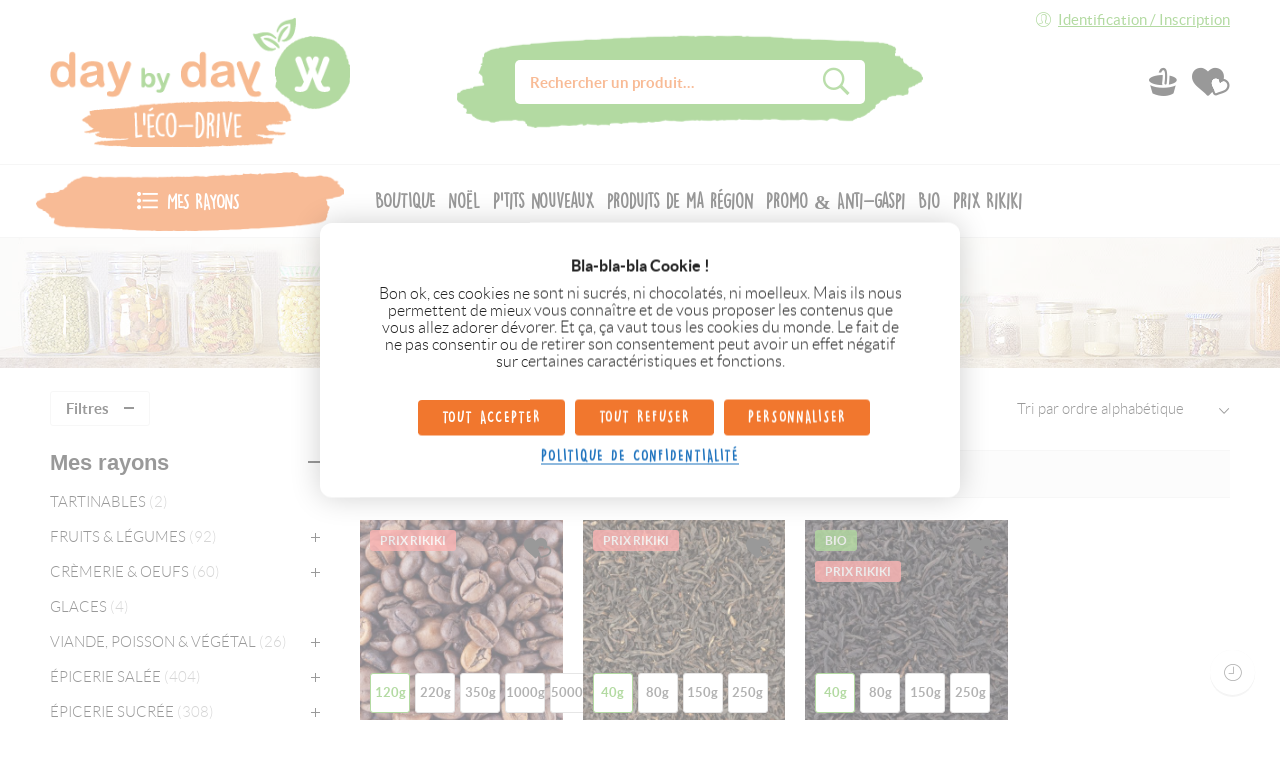

--- FILE ---
content_type: text/html; charset=UTF-8
request_url: https://toulouse.lecodrive.daybyday-shop.com/categorie-boutique/boissons/boissons-chaudes/?product-tags=prix-rikiki
body_size: 32692
content:
<!DOCTYPE html>
<html lang="fr-FR">
<head>
<meta charset="UTF-8" />
<meta http-equiv="X-UA-Compatible" content="IE=Edge" />
<meta name="viewport" content="width=device-width, initial-scale=1" />
<link rel="profile" href="http://gmpg.org/xfn/11" />
<link rel="pingback" href="https://toulouse.lecodrive.daybyday-shop.com/xmlrpc.php" />
<link rel="shortcut icon" href="/wp-content/uploads/2021/03/ecodrive-favicon.png" />
<title>BOISSONS CHAUDES &#8211; day by day l&#039;éco-drive Toulouse</title>
<meta name='robots' content='max-image-preview:large' />
<script>window._wca = window._wca || [];</script>
<link rel='dns-prefetch' href='//stats.wp.com' />
<link href='https://fonts.gstatic.com' crossorigin rel='preconnect' />
<link rel="alternate" type="application/rss+xml" title="day by day l&#039;éco-drive Toulouse &raquo; Flux" href="https://toulouse.lecodrive.daybyday-shop.com/feed/" />
<link rel="alternate" type="application/rss+xml" title="day by day l&#039;éco-drive Toulouse &raquo; Flux des commentaires" href="https://toulouse.lecodrive.daybyday-shop.com/comments/feed/" />
<link rel="alternate" type="application/rss+xml" title="Flux pour day by day l&#039;éco-drive Toulouse &raquo; BOISSONS CHAUDES Catégorie" href="https://toulouse.lecodrive.daybyday-shop.com/categorie-boutique/boissons/boissons-chaudes/feed/" />
<style id='wp-img-auto-sizes-contain-inline-css' type='text/css'>
img:is([sizes=auto i],[sizes^="auto," i]){contain-intrinsic-size:3000px 1500px}
/*# sourceURL=wp-img-auto-sizes-contain-inline-css */
</style>
<style id='wp-emoji-styles-inline-css' type='text/css'>

	img.wp-smiley, img.emoji {
		display: inline !important;
		border: none !important;
		box-shadow: none !important;
		height: 1em !important;
		width: 1em !important;
		margin: 0 0.07em !important;
		vertical-align: -0.1em !important;
		background: none !important;
		padding: 0 !important;
	}
/*# sourceURL=wp-emoji-styles-inline-css */
</style>
<style id='classic-theme-styles-inline-css' type='text/css'>
/*! This file is auto-generated */
.wp-block-button__link{color:#fff;background-color:#32373c;border-radius:9999px;box-shadow:none;text-decoration:none;padding:calc(.667em + 2px) calc(1.333em + 2px);font-size:1.125em}.wp-block-file__button{background:#32373c;color:#fff;text-decoration:none}
/*# sourceURL=/wp-includes/css/classic-themes.min.css */
</style>
<link rel='stylesheet' id='mediaelement-css' href='https://toulouse.lecodrive.daybyday-shop.com/wp-includes/js/mediaelement/mediaelementplayer-legacy.min.css?ver=4.2.17' type='text/css' media='all' />
<link rel='stylesheet' id='wp-mediaelement-css' href='https://toulouse.lecodrive.daybyday-shop.com/wp-includes/js/mediaelement/wp-mediaelement.min.css?ver=6.9' type='text/css' media='all' />
<style id='jetpack-sharing-buttons-style-inline-css' type='text/css'>
.jetpack-sharing-buttons__services-list{display:flex;flex-direction:row;flex-wrap:wrap;gap:0;list-style-type:none;margin:5px;padding:0}.jetpack-sharing-buttons__services-list.has-small-icon-size{font-size:12px}.jetpack-sharing-buttons__services-list.has-normal-icon-size{font-size:16px}.jetpack-sharing-buttons__services-list.has-large-icon-size{font-size:24px}.jetpack-sharing-buttons__services-list.has-huge-icon-size{font-size:36px}@media print{.jetpack-sharing-buttons__services-list{display:none!important}}.editor-styles-wrapper .wp-block-jetpack-sharing-buttons{gap:0;padding-inline-start:0}ul.jetpack-sharing-buttons__services-list.has-background{padding:1.25em 2.375em}
/*# sourceURL=https://toulouse.lecodrive.daybyday-shop.com/wp-content/plugins/jetpack/_inc/blocks/sharing-buttons/view.css */
</style>
<style id='global-styles-inline-css' type='text/css'>
:root{--wp--preset--aspect-ratio--square: 1;--wp--preset--aspect-ratio--4-3: 4/3;--wp--preset--aspect-ratio--3-4: 3/4;--wp--preset--aspect-ratio--3-2: 3/2;--wp--preset--aspect-ratio--2-3: 2/3;--wp--preset--aspect-ratio--16-9: 16/9;--wp--preset--aspect-ratio--9-16: 9/16;--wp--preset--color--black: #000000;--wp--preset--color--cyan-bluish-gray: #abb8c3;--wp--preset--color--white: #ffffff;--wp--preset--color--pale-pink: #f78da7;--wp--preset--color--vivid-red: #cf2e2e;--wp--preset--color--luminous-vivid-orange: #ff6900;--wp--preset--color--luminous-vivid-amber: #fcb900;--wp--preset--color--light-green-cyan: #7bdcb5;--wp--preset--color--vivid-green-cyan: #00d084;--wp--preset--color--pale-cyan-blue: #8ed1fc;--wp--preset--color--vivid-cyan-blue: #0693e3;--wp--preset--color--vivid-purple: #9b51e0;--wp--preset--gradient--vivid-cyan-blue-to-vivid-purple: linear-gradient(135deg,rgb(6,147,227) 0%,rgb(155,81,224) 100%);--wp--preset--gradient--light-green-cyan-to-vivid-green-cyan: linear-gradient(135deg,rgb(122,220,180) 0%,rgb(0,208,130) 100%);--wp--preset--gradient--luminous-vivid-amber-to-luminous-vivid-orange: linear-gradient(135deg,rgb(252,185,0) 0%,rgb(255,105,0) 100%);--wp--preset--gradient--luminous-vivid-orange-to-vivid-red: linear-gradient(135deg,rgb(255,105,0) 0%,rgb(207,46,46) 100%);--wp--preset--gradient--very-light-gray-to-cyan-bluish-gray: linear-gradient(135deg,rgb(238,238,238) 0%,rgb(169,184,195) 100%);--wp--preset--gradient--cool-to-warm-spectrum: linear-gradient(135deg,rgb(74,234,220) 0%,rgb(151,120,209) 20%,rgb(207,42,186) 40%,rgb(238,44,130) 60%,rgb(251,105,98) 80%,rgb(254,248,76) 100%);--wp--preset--gradient--blush-light-purple: linear-gradient(135deg,rgb(255,206,236) 0%,rgb(152,150,240) 100%);--wp--preset--gradient--blush-bordeaux: linear-gradient(135deg,rgb(254,205,165) 0%,rgb(254,45,45) 50%,rgb(107,0,62) 100%);--wp--preset--gradient--luminous-dusk: linear-gradient(135deg,rgb(255,203,112) 0%,rgb(199,81,192) 50%,rgb(65,88,208) 100%);--wp--preset--gradient--pale-ocean: linear-gradient(135deg,rgb(255,245,203) 0%,rgb(182,227,212) 50%,rgb(51,167,181) 100%);--wp--preset--gradient--electric-grass: linear-gradient(135deg,rgb(202,248,128) 0%,rgb(113,206,126) 100%);--wp--preset--gradient--midnight: linear-gradient(135deg,rgb(2,3,129) 0%,rgb(40,116,252) 100%);--wp--preset--font-size--small: 13px;--wp--preset--font-size--medium: 20px;--wp--preset--font-size--large: 36px;--wp--preset--font-size--x-large: 42px;--wp--preset--spacing--20: 0.44rem;--wp--preset--spacing--30: 0.67rem;--wp--preset--spacing--40: 1rem;--wp--preset--spacing--50: 1.5rem;--wp--preset--spacing--60: 2.25rem;--wp--preset--spacing--70: 3.38rem;--wp--preset--spacing--80: 5.06rem;--wp--preset--shadow--natural: 6px 6px 9px rgba(0, 0, 0, 0.2);--wp--preset--shadow--deep: 12px 12px 50px rgba(0, 0, 0, 0.4);--wp--preset--shadow--sharp: 6px 6px 0px rgba(0, 0, 0, 0.2);--wp--preset--shadow--outlined: 6px 6px 0px -3px rgb(255, 255, 255), 6px 6px rgb(0, 0, 0);--wp--preset--shadow--crisp: 6px 6px 0px rgb(0, 0, 0);}:where(.is-layout-flex){gap: 0.5em;}:where(.is-layout-grid){gap: 0.5em;}body .is-layout-flex{display: flex;}.is-layout-flex{flex-wrap: wrap;align-items: center;}.is-layout-flex > :is(*, div){margin: 0;}body .is-layout-grid{display: grid;}.is-layout-grid > :is(*, div){margin: 0;}:where(.wp-block-columns.is-layout-flex){gap: 2em;}:where(.wp-block-columns.is-layout-grid){gap: 2em;}:where(.wp-block-post-template.is-layout-flex){gap: 1.25em;}:where(.wp-block-post-template.is-layout-grid){gap: 1.25em;}.has-black-color{color: var(--wp--preset--color--black) !important;}.has-cyan-bluish-gray-color{color: var(--wp--preset--color--cyan-bluish-gray) !important;}.has-white-color{color: var(--wp--preset--color--white) !important;}.has-pale-pink-color{color: var(--wp--preset--color--pale-pink) !important;}.has-vivid-red-color{color: var(--wp--preset--color--vivid-red) !important;}.has-luminous-vivid-orange-color{color: var(--wp--preset--color--luminous-vivid-orange) !important;}.has-luminous-vivid-amber-color{color: var(--wp--preset--color--luminous-vivid-amber) !important;}.has-light-green-cyan-color{color: var(--wp--preset--color--light-green-cyan) !important;}.has-vivid-green-cyan-color{color: var(--wp--preset--color--vivid-green-cyan) !important;}.has-pale-cyan-blue-color{color: var(--wp--preset--color--pale-cyan-blue) !important;}.has-vivid-cyan-blue-color{color: var(--wp--preset--color--vivid-cyan-blue) !important;}.has-vivid-purple-color{color: var(--wp--preset--color--vivid-purple) !important;}.has-black-background-color{background-color: var(--wp--preset--color--black) !important;}.has-cyan-bluish-gray-background-color{background-color: var(--wp--preset--color--cyan-bluish-gray) !important;}.has-white-background-color{background-color: var(--wp--preset--color--white) !important;}.has-pale-pink-background-color{background-color: var(--wp--preset--color--pale-pink) !important;}.has-vivid-red-background-color{background-color: var(--wp--preset--color--vivid-red) !important;}.has-luminous-vivid-orange-background-color{background-color: var(--wp--preset--color--luminous-vivid-orange) !important;}.has-luminous-vivid-amber-background-color{background-color: var(--wp--preset--color--luminous-vivid-amber) !important;}.has-light-green-cyan-background-color{background-color: var(--wp--preset--color--light-green-cyan) !important;}.has-vivid-green-cyan-background-color{background-color: var(--wp--preset--color--vivid-green-cyan) !important;}.has-pale-cyan-blue-background-color{background-color: var(--wp--preset--color--pale-cyan-blue) !important;}.has-vivid-cyan-blue-background-color{background-color: var(--wp--preset--color--vivid-cyan-blue) !important;}.has-vivid-purple-background-color{background-color: var(--wp--preset--color--vivid-purple) !important;}.has-black-border-color{border-color: var(--wp--preset--color--black) !important;}.has-cyan-bluish-gray-border-color{border-color: var(--wp--preset--color--cyan-bluish-gray) !important;}.has-white-border-color{border-color: var(--wp--preset--color--white) !important;}.has-pale-pink-border-color{border-color: var(--wp--preset--color--pale-pink) !important;}.has-vivid-red-border-color{border-color: var(--wp--preset--color--vivid-red) !important;}.has-luminous-vivid-orange-border-color{border-color: var(--wp--preset--color--luminous-vivid-orange) !important;}.has-luminous-vivid-amber-border-color{border-color: var(--wp--preset--color--luminous-vivid-amber) !important;}.has-light-green-cyan-border-color{border-color: var(--wp--preset--color--light-green-cyan) !important;}.has-vivid-green-cyan-border-color{border-color: var(--wp--preset--color--vivid-green-cyan) !important;}.has-pale-cyan-blue-border-color{border-color: var(--wp--preset--color--pale-cyan-blue) !important;}.has-vivid-cyan-blue-border-color{border-color: var(--wp--preset--color--vivid-cyan-blue) !important;}.has-vivid-purple-border-color{border-color: var(--wp--preset--color--vivid-purple) !important;}.has-vivid-cyan-blue-to-vivid-purple-gradient-background{background: var(--wp--preset--gradient--vivid-cyan-blue-to-vivid-purple) !important;}.has-light-green-cyan-to-vivid-green-cyan-gradient-background{background: var(--wp--preset--gradient--light-green-cyan-to-vivid-green-cyan) !important;}.has-luminous-vivid-amber-to-luminous-vivid-orange-gradient-background{background: var(--wp--preset--gradient--luminous-vivid-amber-to-luminous-vivid-orange) !important;}.has-luminous-vivid-orange-to-vivid-red-gradient-background{background: var(--wp--preset--gradient--luminous-vivid-orange-to-vivid-red) !important;}.has-very-light-gray-to-cyan-bluish-gray-gradient-background{background: var(--wp--preset--gradient--very-light-gray-to-cyan-bluish-gray) !important;}.has-cool-to-warm-spectrum-gradient-background{background: var(--wp--preset--gradient--cool-to-warm-spectrum) !important;}.has-blush-light-purple-gradient-background{background: var(--wp--preset--gradient--blush-light-purple) !important;}.has-blush-bordeaux-gradient-background{background: var(--wp--preset--gradient--blush-bordeaux) !important;}.has-luminous-dusk-gradient-background{background: var(--wp--preset--gradient--luminous-dusk) !important;}.has-pale-ocean-gradient-background{background: var(--wp--preset--gradient--pale-ocean) !important;}.has-electric-grass-gradient-background{background: var(--wp--preset--gradient--electric-grass) !important;}.has-midnight-gradient-background{background: var(--wp--preset--gradient--midnight) !important;}.has-small-font-size{font-size: var(--wp--preset--font-size--small) !important;}.has-medium-font-size{font-size: var(--wp--preset--font-size--medium) !important;}.has-large-font-size{font-size: var(--wp--preset--font-size--large) !important;}.has-x-large-font-size{font-size: var(--wp--preset--font-size--x-large) !important;}
:where(.wp-block-post-template.is-layout-flex){gap: 1.25em;}:where(.wp-block-post-template.is-layout-grid){gap: 1.25em;}
:where(.wp-block-term-template.is-layout-flex){gap: 1.25em;}:where(.wp-block-term-template.is-layout-grid){gap: 1.25em;}
:where(.wp-block-columns.is-layout-flex){gap: 2em;}:where(.wp-block-columns.is-layout-grid){gap: 2em;}
:root :where(.wp-block-pullquote){font-size: 1.5em;line-height: 1.6;}
/*# sourceURL=global-styles-inline-css */
</style>
<link rel='stylesheet' id='rs-plugin-settings-css' href='https://toulouse.lecodrive.daybyday-shop.com/wp-content/plugins/revslider/public/assets/css/rs6.css?ver=6.3.6' type='text/css' media='all' />
<style id='rs-plugin-settings-inline-css' type='text/css'>
#rs-demo-id {}
/*# sourceURL=rs-plugin-settings-inline-css */
</style>
<link rel='stylesheet' id='wc-ecodrive-css' href='https://toulouse.lecodrive.daybyday-shop.com/wp-content/plugins/woocommerce-ecodrive/public/css/wc-ecodrive-public.css?ver=2.1.0' type='text/css' media='all' />
<style id='woocommerce-inline-inline-css' type='text/css'>
.woocommerce form .form-row .required { visibility: visible; }
/*# sourceURL=woocommerce-inline-inline-css */
</style>
<link rel='stylesheet' id='elessi-fonts-icons-css' href='https://toulouse.lecodrive.daybyday-shop.com/wp-content/themes/elessi-theme/assets/minify-font-icons/fonts.min.css?ver=6.9' type='text/css' media='all' />
<link rel='stylesheet' id='select2-css' href='https://toulouse.lecodrive.daybyday-shop.com/wp-content/plugins/woocommerce/assets/css/select2.css?ver=10.4.3' type='text/css' media='all' />
<link rel='stylesheet' id='elessi-style-css' href='https://toulouse.lecodrive.daybyday-shop.com/wp-content/themes/elessi-theme/style.css?ver=6.4.4' type='text/css' media='all' />
<link rel='stylesheet' id='elessi-child-style-css' href='https://toulouse.lecodrive.daybyday-shop.com/wp-content/themes/ecodrive/style.css?ver=6.4.4' type='text/css' media='all' />
<link rel='stylesheet' id='elessi-animate-css' href='https://toulouse.lecodrive.daybyday-shop.com/wp-content/themes/elessi-theme/animate.min.css?ver=6.9' type='text/css' media='all' />
<link rel='stylesheet' id='elessi-style-elementor-css' href='https://toulouse.lecodrive.daybyday-shop.com/wp-content/themes/elessi-theme/style-elementor.css?ver=6.9' type='text/css' media='all' />
<link rel='stylesheet' id='elessi-style-large-css' href='https://toulouse.lecodrive.daybyday-shop.com/wp-content/themes/elessi-theme/assets/css/style-large.css?ver=6.9' type='text/css' media='all' />
<link rel='stylesheet' id='elessi-style-products-list-css' href='https://toulouse.lecodrive.daybyday-shop.com/wp-content/themes/elessi-theme/assets/css/style-products-list.css?ver=6.9' type='text/css' media='all' />
<link rel='stylesheet' id='elessi-style-dynamic-css' href='//toulouse.lecodrive.daybyday-shop.com/wp-content/uploads/nasa-dynamic/dynamic.css?ver=1756766879' type='text/css' media='all' />
<script type="text/javascript" src="https://toulouse.lecodrive.daybyday-shop.com/wp-includes/js/jquery/jquery.min.js?ver=3.7.1" id="jquery-core-js"></script>
<script type="text/javascript" src="https://toulouse.lecodrive.daybyday-shop.com/wp-includes/js/jquery/jquery-migrate.min.js?ver=3.4.1" id="jquery-migrate-js"></script>
<script type="text/javascript" src="https://toulouse.lecodrive.daybyday-shop.com/wp-content/plugins/revslider/public/assets/js/rbtools.min.js?ver=6.3.6" id="tp-tools-js"></script>
<script type="text/javascript" src="https://toulouse.lecodrive.daybyday-shop.com/wp-content/plugins/revslider/public/assets/js/rs6.min.js?ver=6.3.6" id="revmin-js"></script>
<script type="text/javascript" src="https://toulouse.lecodrive.daybyday-shop.com/wp-content/plugins/woocommerce-ecodrive/public/js/wc-ecodrive-cc-form.js?ver=2.1.0" id="wc-ecodrive-js"></script>
<script type="text/javascript" src="https://toulouse.lecodrive.daybyday-shop.com/wp-content/plugins/woocommerce/assets/js/jquery-blockui/jquery.blockUI.min.js?ver=2.7.0-wc.10.4.3" id="wc-jquery-blockui-js" defer="defer" data-wp-strategy="defer"></script>
<script type="text/javascript" id="wc-add-to-cart-js-extra">
/* <![CDATA[ */
var wc_add_to_cart_params = {"ajax_url":"/wp-admin/admin-ajax.php","wc_ajax_url":"/?wc-ajax=%%endpoint%%","i18n_view_cart":"Voir le panier","cart_url":"https://toulouse.lecodrive.daybyday-shop.com/panier/","is_cart":"","cart_redirect_after_add":"no"};
//# sourceURL=wc-add-to-cart-js-extra
/* ]]> */
</script>
<script type="text/javascript" src="https://toulouse.lecodrive.daybyday-shop.com/wp-content/plugins/woocommerce/assets/js/frontend/add-to-cart.min.js?ver=10.4.3" id="wc-add-to-cart-js" defer="defer" data-wp-strategy="defer"></script>
<script type="text/javascript" src="https://toulouse.lecodrive.daybyday-shop.com/wp-content/plugins/woocommerce/assets/js/js-cookie/js.cookie.min.js?ver=2.1.4-wc.10.4.3" id="wc-js-cookie-js" defer="defer" data-wp-strategy="defer"></script>
<script type="text/javascript" id="woocommerce-js-extra">
/* <![CDATA[ */
var woocommerce_params = {"ajax_url":"/wp-admin/admin-ajax.php","wc_ajax_url":"/?wc-ajax=%%endpoint%%","i18n_password_show":"Afficher le mot de passe","i18n_password_hide":"Masquer le mot de passe"};
//# sourceURL=woocommerce-js-extra
/* ]]> */
</script>
<script type="text/javascript" src="https://toulouse.lecodrive.daybyday-shop.com/wp-content/plugins/woocommerce/assets/js/frontend/woocommerce.min.js?ver=10.4.3" id="woocommerce-js" defer="defer" data-wp-strategy="defer"></script>
<script type="text/javascript" src="https://stats.wp.com/s-202602.js" id="woocommerce-analytics-js" defer="defer" data-wp-strategy="defer"></script>
<script type="text/javascript" src="https://toulouse.lecodrive.daybyday-shop.com/wp-content/plugins/woocommerce/assets/js/jquery-cookie/jquery.cookie.min.js?ver=1.4.1-wc.10.4.3" id="wc-jquery-cookie-js" defer="defer" data-wp-strategy="defer"></script>
<script type="text/javascript" src="https://toulouse.lecodrive.daybyday-shop.com/wp-content/plugins/woocommerce/assets/js/select2/select2.full.min.js?ver=4.0.3-wc.10.4.3" id="wc-select2-js" defer="defer" data-wp-strategy="defer"></script>
<link rel="https://api.w.org/" href="https://toulouse.lecodrive.daybyday-shop.com/wp-json/" /><link rel="alternate" title="JSON" type="application/json" href="https://toulouse.lecodrive.daybyday-shop.com/wp-json/wp/v2/product_cat/1439" /><link rel="EditURI" type="application/rsd+xml" title="RSD" href="https://toulouse.lecodrive.daybyday-shop.com/xmlrpc.php?rsd" />
<meta name="generator" content="WordPress 6.9" />
<meta name="generator" content="WooCommerce 10.4.3" />
<script src="https://cdnjs.cloudflare.com/ajax/libs/tarteaucitronjs/1.19.0/tarteaucitron.js"></script>
<script type="text/javascript">
	function ready(fn) {
		if (document.readyState !== 'loading') {
			fn();
		} else {
			document.addEventListener('DOMContentLoaded', fn);
		}
	}
	function init() {
		tarteaucitron.user.facebookpixelId = '520118566981400';
		(tarteaucitron.job = tarteaucitron.job || []).push('facebookpixel');
		tarteaucitron.user.matomoHost = 'https://matomo.my-retail-box.com/';
		tarteaucitron.user.matomoId = 10;
		(tarteaucitron.job = tarteaucitron.job || []).push('matomo');
		tarteaucitronCustomText = {alertBigPrivacy: "Bon ok, ces cookies ne sont ni sucrés, ni chocolatés, ni moelleux. Mais ils nous permettent de mieux vous connaître et de vous proposer les contenus que vous allez adorer dévorer. Et ça, ça vaut tous les cookies du monde. Le fait de ne pas consentir ou de retirer son consentement peut avoir un effet négatif sur certaines caractéristiques et fonctions.",alertSmall: "C'est nous les cookies !"};
		tarteaucitron.init({"privacyUrl": "https://toulouse.lecodrive.daybyday-shop.com/politique-de-confidentialite/","bodyPosition": "top","orientation": "middle","showAlertSmall": true,"showIcon": false});
		if (document.readyState !== 'loading') {tarteaucitron.initEvents.loadEvent(!1)}

		const tacStyle = document.createElement('style');
		tacStyle.innerHTML = "body div#tarteaucitronRoot div#tarteaucitronAlertBig{width:auto;min-width:525px;max-width:100%;background-color:#fff;border-radius:.75rem;box-shadow:rgba(0,0,0,.19) 0 0 30px}#tarteaucitronRoot div#tarteaucitronAlertBig:before{content:'Bla-bla-bla Cookie !';color:#222;font-size:1rem;font-weight:700}#tarteaucitronRoot #tarteaucitronAlertBig #tarteaucitronDisclaimerAlert{color:#222;font-size:1rem}#tarteaucitronRoot #tarteaucitronAlertBig #tarteaucitronAllDenied2,#tarteaucitronRoot #tarteaucitronAlertBig #tarteaucitronPersonalize2,#tarteaucitronRoot #tarteaucitronAlertBig button#tarteaucitronCloseAlert{padding:.75rem 1.5rem}#tarteaucitronPrivacyUrl,#tarteaucitronPrivacyUrlDialog{display:block;margin:.75rem auto 0;padding:0;color:#1e73be!important;background-color:transparent!important;font-size:1rem!important;text-decoration:underline!important}@media screen and (max-width:900px){#tarteaucitronAlertBig #tarteaucitronPrivacyUrl,#tarteaucitronAlertBig #tarteaucitronPrivacyUrlDialog{margin:1.25rem auto 0!important}}#tarteaucitronBack{background-color:#eee!important}.tarteaucitronTitle button{border-radius:0;background-color:#333!important}.tarteaucitronBorder .tarteaucitronAllow,.tarteaucitronBorder .tarteaucitronAllow:hover,.tarteaucitronLine .tarteaucitronAllow,.tarteaucitronLine .tarteaucitronAllow:hover{background-color:#72b200!important}.tarteaucitronBorder .tarteaucitronDeny,.tarteaucitronBorder .tarteaucitronDeny:hover,.tarteaucitronLine .tarteaucitronDeny,.tarteaucitronLine .tarteaucitronDeny:hover{background-color:#d44235!important}#tarteaucitronRoot #tarteaucitronAlertSmall{background:0 0;bottom:-30px;right:40px;transition:bottom .5s}#tarteaucitronRoot #tarteaucitronAlertSmall:hover{bottom:0}#tarteaucitronRoot #tarteaucitronAlertSmall button{border-radius:12px 12px 0 0;padding:15px;font-size:18px!important}#tarteaucitronRoot #tarteaucitronAlertSmall #tarteaucitronManager #tarteaucitronDot{display:none}";
		document.body.append(tacStyle);
	}
	ready(init);
</script>
	<style>img#wpstats{display:none}</style>
		            <meta property="og:title" content="CAFÉ ESPRESSO FORTÉ" />
                            <meta property="og:image" content="https://toulouse.lecodrive.daybyday-shop.com/wp-content/uploads/2021/03/00083-cafe80robusta20arabica-2.jpg" />
                        <meta property="og:url" content="https://toulouse.lecodrive.daybyday-shop.com/boutique/cafe-expresso/" />
            	<noscript><style>.woocommerce-product-gallery{ opacity: 1 !important; }</style></noscript>
	<meta name="generator" content="Elementor 3.34.1; features: additional_custom_breakpoints; settings: css_print_method-external, google_font-enabled, font_display-auto">
		<!-- Facebook Pixel Code -->
		<script>
			!function (f, b, e, v, n, t, s) {
				if (f.fbq) return;
				n = f.fbq = function () {
					n.callMethod ?
						n.callMethod.apply(n, arguments) : n.queue.push(arguments)
				};
				if (!f._fbq) f._fbq = n;
				n.push = n;
				n.loaded = !0;
				n.version = '2.0';
				n.queue = [];
				t = b.createElement(e);
				t.async = !0;
				t.src = v;
				s = b.getElementsByTagName(e)[0];
				s.parentNode.insertBefore(t, s)
			}(window, document, 'script',
				'https://connect.facebook.net/en_US/fbevents.js');
			fbq('init', '280624834113586');
					fbq( 'track', 'PageView' );
				</script>
					<style>
				.e-con.e-parent:nth-of-type(n+4):not(.e-lazyloaded):not(.e-no-lazyload),
				.e-con.e-parent:nth-of-type(n+4):not(.e-lazyloaded):not(.e-no-lazyload) * {
					background-image: none !important;
				}
				@media screen and (max-height: 1024px) {
					.e-con.e-parent:nth-of-type(n+3):not(.e-lazyloaded):not(.e-no-lazyload),
					.e-con.e-parent:nth-of-type(n+3):not(.e-lazyloaded):not(.e-no-lazyload) * {
						background-image: none !important;
					}
				}
				@media screen and (max-height: 640px) {
					.e-con.e-parent:nth-of-type(n+2):not(.e-lazyloaded):not(.e-no-lazyload),
					.e-con.e-parent:nth-of-type(n+2):not(.e-lazyloaded):not(.e-no-lazyload) * {
						background-image: none !important;
					}
				}
			</style>
			<noscript><style>.lazyload[data-src]{display:none !important;}</style></noscript><style>.lazyload{background-image:none !important;}.lazyload:before{background-image:none !important;}</style><meta name="generator" content="Powered by Slider Revolution 6.3.6 - responsive, Mobile-Friendly Slider Plugin for WordPress with comfortable drag and drop interface." />
<script type="text/javascript">function setREVStartSize(e){
			//window.requestAnimationFrame(function() {				 
				window.RSIW = window.RSIW===undefined ? window.innerWidth : window.RSIW;	
				window.RSIH = window.RSIH===undefined ? window.innerHeight : window.RSIH;	
				try {								
					var pw = document.getElementById(e.c).parentNode.offsetWidth,
						newh;
					pw = pw===0 || isNaN(pw) ? window.RSIW : pw;
					e.tabw = e.tabw===undefined ? 0 : parseInt(e.tabw);
					e.thumbw = e.thumbw===undefined ? 0 : parseInt(e.thumbw);
					e.tabh = e.tabh===undefined ? 0 : parseInt(e.tabh);
					e.thumbh = e.thumbh===undefined ? 0 : parseInt(e.thumbh);
					e.tabhide = e.tabhide===undefined ? 0 : parseInt(e.tabhide);
					e.thumbhide = e.thumbhide===undefined ? 0 : parseInt(e.thumbhide);
					e.mh = e.mh===undefined || e.mh=="" || e.mh==="auto" ? 0 : parseInt(e.mh,0);		
					if(e.layout==="fullscreen" || e.l==="fullscreen") 						
						newh = Math.max(e.mh,window.RSIH);					
					else{					
						e.gw = Array.isArray(e.gw) ? e.gw : [e.gw];
						for (var i in e.rl) if (e.gw[i]===undefined || e.gw[i]===0) e.gw[i] = e.gw[i-1];					
						e.gh = e.el===undefined || e.el==="" || (Array.isArray(e.el) && e.el.length==0)? e.gh : e.el;
						e.gh = Array.isArray(e.gh) ? e.gh : [e.gh];
						for (var i in e.rl) if (e.gh[i]===undefined || e.gh[i]===0) e.gh[i] = e.gh[i-1];
											
						var nl = new Array(e.rl.length),
							ix = 0,						
							sl;					
						e.tabw = e.tabhide>=pw ? 0 : e.tabw;
						e.thumbw = e.thumbhide>=pw ? 0 : e.thumbw;
						e.tabh = e.tabhide>=pw ? 0 : e.tabh;
						e.thumbh = e.thumbhide>=pw ? 0 : e.thumbh;					
						for (var i in e.rl) nl[i] = e.rl[i]<window.RSIW ? 0 : e.rl[i];
						sl = nl[0];									
						for (var i in nl) if (sl>nl[i] && nl[i]>0) { sl = nl[i]; ix=i;}															
						var m = pw>(e.gw[ix]+e.tabw+e.thumbw) ? 1 : (pw-(e.tabw+e.thumbw)) / (e.gw[ix]);					
						newh =  (e.gh[ix] * m) + (e.tabh + e.thumbh);
					}				
					if(window.rs_init_css===undefined) window.rs_init_css = document.head.appendChild(document.createElement("style"));					
					document.getElementById(e.c).height = newh+"px";
					window.rs_init_css.innerHTML += "#"+e.c+"_wrapper { height: "+newh+"px }";				
				} catch(e){
					console.log("Failure at Presize of Slider:" + e)
				}					   
			//});
		  };</script>
</head>
<body class="archive tax-product_cat term-boissons-chaudes term-1439 wp-theme-elessi-theme wp-child-theme-ecodrive theme-elessi-theme nasa-woo-actived nasa-core-actived woocommerce woocommerce-page woocommerce-no-js antialiased nasa-quickview-on nasa-enable-wow nasa-image-round elementor-default elementor-kit-22537">
<div id="nasa-before-load"><div class="nasa-loader"></div></div><div id="wrapper">
<header id="header-content" class="site-header">
<div class="header-wrapper header-type-4 nasa-header-sticky">
    <div class="nasa-topbar-wrap hide-for-mobile">
    <div id="top-bar" class="top-bar">
                    <!-- Desktop | Responsive Top-bar -->
            <div class="row">
                <div class="large-12 columns">
                    <div class="left-text left rtl-right">
                                            </div>
                    <div class="right-text nasa-hide-for-mobile right rtl-left">
                        <div class="topbar-menu-container">
                            <ul class="nasa-menus-account"><li class="menu-item"><a class="nasa-login-register-ajax inline-block" data-enable="1" href="https://toulouse.lecodrive.daybyday-shop.com/mon-compte/" title="Identification / Inscription"><i class="pe7-icon pe-7s-user"></i><span class="nasa-login-title">Identification / Inscription</span></a></li></ul>                        </div>
                    </div>
                </div>
            </div>
            </div>
    
            <div class="nasa-hide-for-mobile">
            <a class="nasa-icon-toggle" href="javascript:void(0);">
                <i class="nasa-topbar-up pe-7s-angle-up"></i>
                <i class="nasa-topbar-down pe-7s-angle-down"></i>
            </a>
        </div>
    </div>
    <div class="sticky-wrapper">
        <div id="masthead" class="site-header">
                    <div class="mobile-menu">
            <table>
                <tr>
                    <td class="nasa-td-20 mini-icon-mobile">
                        <a href="javascript:void(0);" class="nasa-icon nasa-mobile-menu_toggle mobile_toggle nasa-mobile-menu-icon pe-7s-menu"></a>
                        <a class="nasa-icon icon pe-7s-search mobile-search" href="javascript:void(0);"></a>
                    </td>

                    <td class="logo-wrapper">
                        <a class="logo nasa-logo-retina" href="https://toulouse.lecodrive.daybyday-shop.com/" title="day by day l&#039;éco-drive Toulouse - Drive zéro déchet à Toulouse" rel="Accueil"><img src="[data-uri]" alt="day by day l&#039;éco-drive Toulouse" class="header_logo lazyload" data-src-retina="https://toulouse.lecodrive.daybyday-shop.com/wp-content/uploads/2022/10/dbd-ecodrive-logo.png" data-src="https://toulouse.lecodrive.daybyday-shop.com/wp-content/uploads/2022/10/dbd-ecodrive-logo-sd.png" decoding="async" data-eio-rwidth="332" data-eio-rheight="144" /><noscript><img src="https://toulouse.lecodrive.daybyday-shop.com/wp-content/uploads/2022/10/dbd-ecodrive-logo-sd.png" alt="day by day l&#039;éco-drive Toulouse" class="header_logo" data-src-retina="https://toulouse.lecodrive.daybyday-shop.com/wp-content/uploads/2022/10/dbd-ecodrive-logo.png" data-eio="l" /></noscript></a>                    </td>

                    <td class="nasa-td-20 nasa-td-mobile-icons">
                        <div class="nasa-mobile-icons-wrap"><div class="nasa-header-icons-wrap"><ul class="header-icons"><li class="first nasa-icon-filter-cat"><a class="filter-cat-icon inline-block nasa-hide-for-mobile" href="javascript:void(0);" title="Product Categories"><i class="nasa-icon pe-7s-keypad"></i></a><a class="filter-cat-icon-mobile inline-block" href="javascript:void(0);" title="Product Categories"><i class="nasa-icon pe-7s-keypad"></i></a></li><li class="nasa-icon-mini-cart"><a href="javascript:void(0);" class="cart-link mini-cart cart-inner mini-cart-type-full inline-block" title="Cart"><i class="nasa-icon cart-icon icon-nasa-cart-3"></i><span class="nasa-cart-count nasa-mini-number cart-number hidden-tag nasa-product-empty">0</span></a></li><li class="nasa-icon-wishlist"><a class="wishlist-link nasa-wishlist-link inline-block" href="javascript:void(0);" title="Liste de courses"><i class="nasa-icon wishlist-icon icon-nasa-like"></i><span class="nasa-wishlist-count nasa-mini-number wishlist-number nasa-product-empty">0</span></a></li></ul></div></div>                    </td>
                </tr>
            </table>
        </div>
        
            <div class="row nasa-hide-for-mobile">
                <div class="large-12 columns nasa-wrap-event-search">
                    <div class="row nasa-elements-wrap">
                        <!-- Logo -->
                        <div class="large-3 columns nasa-min-height rtl-right rtl-text-right">
                            <a class="logo nasa-logo-retina" href="https://toulouse.lecodrive.daybyday-shop.com/" title="day by day l&#039;éco-drive Toulouse - Drive zéro déchet à Toulouse" rel="Accueil"><img src="[data-uri]" alt="day by day l&#039;éco-drive Toulouse" class="header_logo lazyload" data-src-retina="https://toulouse.lecodrive.daybyday-shop.com/wp-content/uploads/2022/10/dbd-ecodrive-logo.png" data-src="https://toulouse.lecodrive.daybyday-shop.com/wp-content/uploads/2022/10/dbd-ecodrive-logo-sd.png" decoding="async" data-eio-rwidth="332" data-eio-rheight="144" /><noscript><img src="https://toulouse.lecodrive.daybyday-shop.com/wp-content/uploads/2022/10/dbd-ecodrive-logo-sd.png" alt="day by day l&#039;éco-drive Toulouse" class="header_logo" data-src-retina="https://toulouse.lecodrive.daybyday-shop.com/wp-content/uploads/2022/10/dbd-ecodrive-logo.png" data-eio="l" /></noscript></a>                        </div>

                        <!-- Group icon search -->
                        <div class="large-7 columns rtl-right">
                            <!-- Search form in header -->
                            <div class="nasa-header-search-wrap nasa-search-relative">
                                <div class="nasa-search-space nasa_search_full"><div class="nasa-show-search-form nasa-search-relative nasa-rightToLeft"><div class="search-wrapper nasa-ajax-search-form-container">
    <form method="get" class="nasa-ajax-search-form" action="https://toulouse.lecodrive.daybyday-shop.com/">
        <label for="nasa-input-1" class="hidden-tag">
            Search here        </label>
        
        <input type="text" name="s" id="nasa-input-1" class="search-field search-input live-search-input" value="" placeholder="Rechercher un produit…" />
        
        <span class="nasa-icon-submit-page">
            <button class="nasa-submit-search hidden-tag">
                Search            </button>
        </span>
        
        <input type="hidden" name="page" value="search" />
        
                    <input type="hidden" name="post_type" value="product" />
            </form>
    
    <a href="javascript:void(0);" title="Close search" class="nasa-close-search nasa-stclose"></a>
</div>
</div></div>                            </div>
                        </div>
                        
                        <!-- Group icon header -->
                        <div class="large-2 columns rtl-left rtl-text-left">
                            <div class="nasa-header-icons-wrap"><ul class="header-icons"><li class="first nasa-icon-filter-cat"><a class="filter-cat-icon inline-block nasa-hide-for-mobile" href="javascript:void(0);" title="Product Categories"><i class="nasa-icon pe-7s-keypad"></i></a><a class="filter-cat-icon-mobile inline-block" href="javascript:void(0);" title="Product Categories"><i class="nasa-icon pe-7s-keypad"></i></a></li><li class="nasa-icon-mini-cart"><a href="javascript:void(0);" class="cart-link mini-cart cart-inner mini-cart-type-full inline-block" title="Cart"><i class="nasa-icon cart-icon icon-nasa-cart-3"></i><span class="nasa-cart-count nasa-mini-number cart-number hidden-tag nasa-product-empty">0</span></a></li><li class="nasa-icon-wishlist"><a class="wishlist-link nasa-wishlist-link inline-block" href="javascript:void(0);" title="Liste de courses"><i class="nasa-icon wishlist-icon icon-nasa-like"></i><span class="nasa-wishlist-count nasa-mini-number wishlist-number nasa-product-empty">0</span></a></li></ul></div>                        </div>
                    </div>
                </div>
            </div>
            
            <!-- Main menu -->
            <div class="nasa-elements-wrap nasa-elements-wrap-main-menu nasa-hide-for-mobile nasa-elements-wrap-bg">
                <div class="row">
                    <div class="large-12 columns">
                        <div class="wide-nav nasa-wrap-width-main-menu nasa-bg-wrap nasa-nav-style-1">
                            <div class="nasa-menus-wrapper-reponsive" data-padding_y="15" data-padding_x="40">
                                <div id="nasa-menu-vertical-header" class="nasa-menu-vertical-header rtl-right">
                                                    <div class="vertical-menu nasa-vertical-header nasa-menu-ver-align-left nasa-focus-menu">
                    <h5 class="section-title nasa-title-vertical-menu">
                        Mes rayons                    </h5>
                    <div class="vertical-menu-container">
                        <ul class="vertical-menu-wrapper">
                            <li class="menu-item menu-item-type-taxonomy menu-item-object-product_cat menu-item-has-children menu-parent-item default-menu root-item nasa_even"><a title="FRUITS &amp; LÉGUMES" href="https://toulouse.lecodrive.daybyday-shop.com/categorie-boutique/fruits-legumes/" class="nasa-title-menu"><i class="nasa-menu-item-icon nasa-icon icon-nasa-diet"></i><i class="pe-7s-angle-down nasa-open-child"></i>FRUITS &amp; LÉGUMES<i class="fa fa-angle-right nasa-has-items-child"></i></a><div class="nav-dropdown"><ul class="sub-menu"><li class="menu-item menu-item-type-custom menu-item-object-custom"><a title="AROMATES" href="https://toulouse.lecodrive.daybyday-shop.com/categorie-boutique/fruits-legumes/aromates/" class="nasa-title-menu"><i class="nasa-menu-item-icon nasa-icon icon-nasa-onion"></i>AROMATES</a></li>
<li class="menu-item menu-item-type-taxonomy menu-item-object-product_cat"><a title="FRUITS" href="https://toulouse.lecodrive.daybyday-shop.com/categorie-boutique/fruits-legumes/fruits/" class="nasa-title-menu"><i class="nasa-menu-item-icon nasa-icon icon-nasa-banana"></i>FRUITS</a></li>
<li class="menu-item menu-item-type-taxonomy menu-item-object-product_cat"><a title="LÉGUMES" href="https://toulouse.lecodrive.daybyday-shop.com/categorie-boutique/fruits-legumes/legumes/" class="nasa-title-menu"><i class="nasa-menu-item-icon nasa-icon icon-nasa-fruit"></i>LÉGUMES</a></li>
<li class="menu-item menu-item-type-custom menu-item-object-custom"><a title="EN CONSERVES" href="https://toulouse.lecodrive.daybyday-shop.com/categorie-boutique/fruits-legumes/en-conserves/" class="nasa-title-menu"><i class="nasa-menu-item-icon nasa-icon icon-nasa-parsley"></i>EN CONSERVES</a></li>
</ul></div></li>
<li class="menu-item menu-item-type-custom menu-item-object-custom menu-item-has-children menu-parent-item default-menu root-item nasa_odd"><a title="CRÈMERIE &#038; OEUFS" href="https://toulouse.lecodrive.daybyday-shop.com/categorie-boutique/cremerie-oeufs/" class="nasa-title-menu"><i class="nasa-menu-item-icon pe7-icon pe-7s-pendrive"></i><i class="pe-7s-angle-down nasa-open-child"></i>CRÈMERIE &#038; OEUFS<i class="fa fa-angle-right nasa-has-items-child"></i></a><div class="nav-dropdown"><ul class="sub-menu"><li class="menu-item menu-item-type-custom menu-item-object-custom"><a title="OEUFS, LAITS ET BOISSONS VÉGÉTALES" href="https://toulouse.lecodrive.daybyday-shop.com/categorie-boutique/cremerie-oeufs/oeufs-laits-et-boissons-vegetales/" class="nasa-title-menu"><i class="nasa-menu-item-icon fa fa-pagelines"></i>OEUFS, LAITS ET BOISSONS VÉGÉTALES</a></li>
<li class="menu-item menu-item-type-custom menu-item-object-custom"><a title="CRÈMES ET BEURRES" href="https://toulouse.lecodrive.daybyday-shop.com/categorie-boutique/cremerie-oeufs/cremes-et-beurres/" class="nasa-title-menu"><i class="nasa-menu-item-icon fa fa-cubes"></i>CRÈMES ET BEURRES</a></li>
<li class="menu-item menu-item-type-custom menu-item-object-custom"><a title="FROMAGES" href="http://toulouse.lecodrive.daybyday-shop.com/categorie-boutique/cremerie-oeufs/fromages/" class="nasa-title-menu"><i class="nasa-menu-item-icon fa fa-circle-o"></i>FROMAGES</a></li>
<li class="menu-item menu-item-type-custom menu-item-object-custom"><a title="YAOURTS ET FROMAGE BLANC" href="https://toulouse.lecodrive.daybyday-shop.com/categorie-boutique/cremerie-oeufs/yaourts-et-fromage-blanc/" class="nasa-title-menu"><i class="nasa-menu-item-icon fa fa-yahoo"></i>YAOURTS ET FROMAGE BLANC</a></li>
<li class="menu-item menu-item-type-custom menu-item-object-custom"><a title="DESSERTS ET COMPOTES" href="https://toulouse.lecodrive.daybyday-shop.com/categorie-boutique/cremerie-oeufs/desserts-et-compotes/" class="nasa-title-menu"><i class="nasa-menu-item-icon fa fa-flickr"></i>DESSERTS ET COMPOTES</a></li>
</ul></div></li>
<li class="menu-item menu-item-type-custom menu-item-object-custom default-menu root-item nasa_even"><a title="GLACES" href="/categorie-boutique/glaces/" class="nasa-title-menu"><i class="nasa-menu-item-icon pe7-icon pe-7s-science"></i><i class="pe-7s-angle-down nasa-open-child"></i>GLACES</a></li>
<li class="menu-item menu-item-type-taxonomy menu-item-object-product_cat menu-item-has-children menu-parent-item default-menu root-item nasa_odd"><a title="VIANDE, POISSON &amp; VÉGÉTAL" href="https://toulouse.lecodrive.daybyday-shop.com/categorie-boutique/viandes-poisson-vegetal/" class="nasa-title-menu"><i class="nasa-menu-item-icon pe7-icon pe-7s-map-marker"></i><i class="pe-7s-angle-down nasa-open-child"></i>VIANDE, POISSON &amp; VÉGÉTAL<i class="fa fa-angle-right nasa-has-items-child"></i></a><div class="nav-dropdown"><ul class="sub-menu"><li class="menu-item menu-item-type-taxonomy menu-item-object-product_cat"><a title="CHARCUTERIE" href="https://toulouse.lecodrive.daybyday-shop.com/categorie-boutique/viandes-poisson-vegetal/charcuterie/" class="nasa-title-menu"><i class="nasa-menu-item-icon nasa-icon icon-nasa-meat"></i>CHARCUTERIE</a></li>
<li class="menu-item menu-item-type-taxonomy menu-item-object-product_cat"><a title="PRODUITS DE LA MER" href="https://toulouse.lecodrive.daybyday-shop.com/categorie-boutique/viandes-poisson-vegetal/produits-de-la-mer/" class="nasa-title-menu"><i class="nasa-menu-item-icon nasa-icon icon-nasa-fish"></i>PRODUITS DE LA MER</a></li>
<li class="menu-item menu-item-type-custom menu-item-object-custom"><a title="VÉGÉTAL" href="/categorie-boutique/viandes-poissons-vegetal/vegetal/" class="nasa-title-menu"><i class="nasa-menu-item-icon fa fa-vimeo-square"></i>VÉGÉTAL</a></li>
</ul></div></li>
<li class="menu-item menu-item-type-custom menu-item-object-custom menu-item-has-children menu-parent-item default-menu root-item nasa_even"><a title="ÉPICERIE SALÉE" href="#" class="nasa-title-menu"><i class="nasa-menu-item-icon nasa-icon icon-nasa-healthy-food"></i><i class="pe-7s-angle-down nasa-open-child"></i>ÉPICERIE SALÉE<i class="fa fa-angle-right nasa-has-items-child"></i></a><div class="nav-dropdown"><ul class="sub-menu"><li class="menu-item menu-item-type-taxonomy menu-item-object-product_cat category-aperitifs"><a title="APÉRITIFS" href="https://toulouse.lecodrive.daybyday-shop.com/categorie-boutique/epicerie-salee/aperitifs/" class="nasa-title-menu">APÉRITIFS</a></li>
<li class="menu-item menu-item-type-taxonomy menu-item-object-product_cat category-condiments"><a title="CONDIMENTS ET SAUCES" href="https://toulouse.lecodrive.daybyday-shop.com/categorie-boutique/epicerie-salee/condiments-et-sauces/" class="nasa-title-menu">CONDIMENTS ET SAUCES</a></li>
<li class="menu-item menu-item-type-taxonomy menu-item-object-product_cat category-epices"><a title="ÉPICES" href="https://toulouse.lecodrive.daybyday-shop.com/categorie-boutique/epicerie-salee/epices/" class="nasa-title-menu">ÉPICES</a></li>
<li class="menu-item menu-item-type-taxonomy menu-item-object-product_cat category-grains"><a title="GRAINS D&rsquo;ICI ET D&rsquo;AILLEURS" href="https://toulouse.lecodrive.daybyday-shop.com/categorie-boutique/epicerie-salee/grains-dici-et-dailleurs/" class="nasa-title-menu"><i class="nasa-menu-item-icon nasa-icon icon-nasa-parsley"></i>GRAINS D&rsquo;ICI ET D&rsquo;AILLEURS</a></li>
<li class="menu-item menu-item-type-taxonomy menu-item-object-product_cat category-huiles"><a title="HUILES ET VINAIGRES" href="https://toulouse.lecodrive.daybyday-shop.com/categorie-boutique/epicerie-salee/huiles-et-vinaigres/" class="nasa-title-menu">HUILES ET VINAIGRES</a></li>
<li class="menu-item menu-item-type-taxonomy menu-item-object-product_cat category-legumes-secs"><a title="LÉGUMES SECS" href="https://toulouse.lecodrive.daybyday-shop.com/categorie-boutique/epicerie-salee/legumes-secs/" class="nasa-title-menu">LÉGUMES SECS</a></li>
<li class="menu-item menu-item-type-taxonomy menu-item-object-product_cat category-pates"><a title="PÂTES" href="https://toulouse.lecodrive.daybyday-shop.com/categorie-boutique/epicerie-salee/pates/" class="nasa-title-menu">PÂTES</a></li>
<li class="menu-item menu-item-type-custom menu-item-object-custom"><a title="PLATS CUISINÉS" href="https://toulouse.lecodrive.daybyday-shop.com/categorie-boutique/epicerie-salee/plats-cuisines/" class="nasa-title-menu"><i class="nasa-menu-item-icon nasa-icon icon-nasa-fast-food"></i>PLATS CUISINÉS</a></li>
<li class="menu-item menu-item-type-custom menu-item-object-custom"><a title="RECETTES MINUTES" href="https://toulouse.lecodrive.daybyday-shop.com/categorie-boutique/epicerie-salee/recettes-minutes/" class="nasa-title-menu"><i class="nasa-menu-item-icon pe7-icon pe-7s-alarm"></i>RECETTES MINUTES</a></li>
<li class="menu-item menu-item-type-taxonomy menu-item-object-product_cat category-riz"><a title="RIZ" href="https://toulouse.lecodrive.daybyday-shop.com/categorie-boutique/epicerie-salee/riz/" class="nasa-title-menu">RIZ</a></li>
<li class="menu-item menu-item-type-taxonomy menu-item-object-product_cat category-semoules"><a title="SEMOULES" href="https://toulouse.lecodrive.daybyday-shop.com/categorie-boutique/epicerie-salee/semoules/" class="nasa-title-menu">SEMOULES</a></li>
</ul></div></li>
<li class="menu-item menu-item-type-custom menu-item-object-custom menu-item-has-children menu-parent-item default-menu root-item nasa_odd"><a title="ÉPICERIE SUCRÉE" href="#" class="nasa-title-menu"><i class="nasa-menu-item-icon nasa-icon icon-nasa-orange"></i><i class="pe-7s-angle-down nasa-open-child"></i>ÉPICERIE SUCRÉE<i class="fa fa-angle-right nasa-has-items-child"></i></a><div class="nav-dropdown"><ul class="sub-menu"><li class="menu-item menu-item-type-custom menu-item-object-custom"><a title="À TARTINER" href="https://toulouse.lecodrive.daybyday-shop.com/categorie-boutique/epicerie-sucree/a-tartiner/" class="nasa-title-menu"><i class="nasa-menu-item-icon pe7-icon pe-7s-server"></i>À TARTINER</a></li>
<li class="menu-item menu-item-type-taxonomy menu-item-object-product_cat category-biscuits-SUCRES"><a title="BISCUITS SUCRÉS" href="https://toulouse.lecodrive.daybyday-shop.com/categorie-boutique/epicerie-sucree/biscuits-sucres/" class="nasa-title-menu">BISCUITS SUCRÉS</a></li>
<li class="menu-item menu-item-type-taxonomy menu-item-object-product_cat category-bonbons"><a title="BONBONS" href="https://toulouse.lecodrive.daybyday-shop.com/categorie-boutique/epicerie-sucree/bonbons/" class="nasa-title-menu">BONBONS</a></li>
<li class="menu-item menu-item-type-taxonomy menu-item-object-product_cat category-cafes"><a title="CAFÉS" href="https://toulouse.lecodrive.daybyday-shop.com/categorie-boutique/epicerie-sucree/cafes/" class="nasa-title-menu">CAFÉS</a></li>
<li class="menu-item menu-item-type-taxonomy menu-item-object-product_cat category-confiseries"><a title="CHOCOLATS ET CONFISERIES" href="https://toulouse.lecodrive.daybyday-shop.com/categorie-boutique/epicerie-sucree/chocolats_confiserie/" class="nasa-title-menu">CHOCOLATS ET CONFISERIES</a></li>
<li class="menu-item menu-item-type-taxonomy menu-item-object-product_cat category-farines"><a title="FARINES" href="https://toulouse.lecodrive.daybyday-shop.com/categorie-boutique/epicerie-sucree/farines/" class="nasa-title-menu">FARINES</a></li>
<li class="menu-item menu-item-type-taxonomy menu-item-object-product_cat category-fruits-secs"><a title="FRUITS SECS" href="https://toulouse.lecodrive.daybyday-shop.com/categorie-boutique/epicerie-sucree/fruits-secs/" class="nasa-title-menu">FRUITS SECS</a></li>
<li class="menu-item menu-item-type-taxonomy menu-item-object-product_cat category-petit-dejeuner"><a title="PETIT-DÉJEUNER" href="https://toulouse.lecodrive.daybyday-shop.com/categorie-boutique/epicerie-sucree/petit-dejeuner/" class="nasa-title-menu">PETIT-DÉJEUNER</a></li>
<li class="menu-item menu-item-type-taxonomy menu-item-object-product_cat category-sucres"><a title="SUCRES" href="https://toulouse.lecodrive.daybyday-shop.com/categorie-boutique/epicerie-sucree/sucres/" class="nasa-title-menu">SUCRES</a></li>
<li class="menu-item menu-item-type-taxonomy menu-item-object-product_cat category-thes"><a title="THÉS ET INFUSIONS" href="https://toulouse.lecodrive.daybyday-shop.com/categorie-boutique/epicerie-sucree/thes-et-infusions/" class="nasa-title-menu">THÉS ET INFUSIONS</a></li>
</ul></div></li>
<li class="menu-item menu-item-type-taxonomy menu-item-object-product_cat current-product_cat-ancestor menu-item-has-children menu-parent-item default-menu root-item nasa_even"><a title="BOISSONS" href="https://toulouse.lecodrive.daybyday-shop.com/categorie-boutique/boissons/" class="nasa-title-menu"><i class="nasa-menu-item-icon nasa-icon icon-nasa-fast-food"></i><i class="pe-7s-angle-down nasa-open-child"></i>BOISSONS<i class="fa fa-angle-right nasa-has-items-child"></i></a><div class="nav-dropdown"><ul class="sub-menu"><li class="menu-item menu-item-type-custom menu-item-object-custom"><a title="BIÈRES" href="https://toulouse.lecodrive.daybyday-shop.com/categorie-boutique/boissons/bieres/" class="nasa-title-menu"><i class="nasa-menu-item-icon fa fa-beer"></i>BIÈRES</a></li>
<li class="menu-item menu-item-type-taxonomy menu-item-object-product_cat"><a title="SIROPS" href="https://toulouse.lecodrive.daybyday-shop.com/categorie-boutique/boissons/sirops/" class="nasa-title-menu"><i class="nasa-menu-item-icon pe7-icon pe-7s-junk"></i>SIROPS</a></li>
<li class="menu-item menu-item-type-custom menu-item-object-custom"><a title="BOISSONS CHAUDES" href="https://toulouse.lecodrive.daybyday-shop.com/categorie-boutique/boissons/boissons-chaudes/" class="nasa-title-menu"><i class="nasa-menu-item-icon fa fa-fire"></i>BOISSONS CHAUDES</a></li>
<li class="menu-item menu-item-type-taxonomy menu-item-object-product_cat"><a title="JUS DE FRUITS" href="https://toulouse.lecodrive.daybyday-shop.com/categorie-boutique/boissons/jus/" class="nasa-title-menu"><i class="nasa-menu-item-icon nasa-icon icon-nasa-raspberry"></i>JUS DE FRUITS</a></li>
<li class="menu-item menu-item-type-custom menu-item-object-custom"><a title="BOISSONS SANTÉ" href="https://toulouse.lecodrive.daybyday-shop.com/categorie-boutique/boissons/boissons-sante/" class="nasa-title-menu"><i class="nasa-menu-item-icon fa fa-empire"></i>BOISSONS SANTÉ</a></li>
<li class="menu-item menu-item-type-custom menu-item-object-custom"><a title="SODASTREAM" href="https://toulouse.lecodrive.daybyday-shop.com/categorie-boutique/boissons/sodastream/" class="nasa-title-menu"><i class="nasa-menu-item-icon fa fa-cog"></i>SODASTREAM</a></li>
<li class="menu-item menu-item-type-custom menu-item-object-custom"><a title="CIDRES ET SPIRITUEUX" href="https://toulouse.lecodrive.daybyday-shop.com/categorie-boutique/boissons/spiritueux/" class="nasa-title-menu"><i class="nasa-menu-item-icon fa fa-glass"></i>CIDRES ET SPIRITUEUX</a></li>
<li class="menu-item menu-item-type-taxonomy menu-item-object-product_cat"><a title="VINS" href="https://toulouse.lecodrive.daybyday-shop.com/categorie-boutique/boissons/vin/" class="nasa-title-menu"><i class="nasa-menu-item-icon pe7-icon pe-7s-wine"></i>VINS</a></li>
</ul></div></li>
<li class="menu-item menu-item-type-custom menu-item-object-custom menu-item-has-children menu-parent-item default-menu root-item nasa_odd"><a title="HYGIÈNE &#038; BEAUTÉ" href="#" class="nasa-title-menu"><i class="nasa-menu-item-icon fa fa-magic"></i><i class="pe-7s-angle-down nasa-open-child"></i>HYGIÈNE &#038; BEAUTÉ<i class="fa fa-angle-right nasa-has-items-child"></i></a><div class="nav-dropdown"><ul class="sub-menu"><li class="menu-item menu-item-type-custom menu-item-object-custom"><a title="ACCESSOIRES SALLE DE BAIN" href="https://toulouse.lecodrive.daybyday-shop.com/categorie-boutique/hygiene-beaute/accessoires-salle-de-bain/" class="nasa-title-menu"><i class="nasa-menu-item-icon pe7-icon pe-7s-cart"></i>ACCESSOIRES SALLE DE BAIN</a></li>
<li class="menu-item menu-item-type-custom menu-item-object-custom"><a title="CHEVEUX" href="https://toulouse.lecodrive.daybyday-shop.com/categorie-boutique/hygiene-beaute/cheveux/" class="nasa-title-menu"><i class="nasa-menu-item-icon fa fa-crosshairs"></i>CHEVEUX</a></li>
<li class="menu-item menu-item-type-custom menu-item-object-custom"><a title="CORPS ET VISAGE" href="https://toulouse.lecodrive.daybyday-shop.com/categorie-boutique/hygiene-beaute/corps-visage/" class="nasa-title-menu"><i class="nasa-menu-item-icon fa fa-asterisk"></i>CORPS ET VISAGE</a></li>
<li class="menu-item menu-item-type-taxonomy menu-item-object-product_cat"><a title="HYGIÈNE DENTAIRE" href="https://toulouse.lecodrive.daybyday-shop.com/categorie-boutique/hygiene-beaute/hygiene-dentaire/" class="nasa-title-menu"><i class="nasa-menu-item-icon fa fa-h-square"></i>HYGIÈNE DENTAIRE</a></li>
<li class="menu-item menu-item-type-taxonomy menu-item-object-product_cat"><a title="HYGIÈNE INTIME" href="https://toulouse.lecodrive.daybyday-shop.com/categorie-boutique/hygiene-beaute/hygiene-intime/" class="nasa-title-menu"><i class="nasa-menu-item-icon fa fa-female"></i>HYGIÈNE INTIME</a></li>
<li class="menu-item menu-item-type-custom menu-item-object-custom menu-item-has-children menu-parent-item"><a title="SAVONS" href="https://toulouse.lecodrive.daybyday-shop.com/categorie-boutique/hygiene-beaute/savons/" class="nasa-title-menu"><i class="nasa-menu-item-icon fa fa-cogs"></i>SAVONS<i class="fa fa-angle-right nasa-has-items-child"></i></a><div class="nav-column-links"><ul class="sub-menu"><li class="menu-item menu-item-type-taxonomy menu-item-object-product_cat"><a title="SAVONS LIQUIDES" href="https://toulouse.lecodrive.daybyday-shop.com/categorie-boutique/hygiene-beaute/savons/savons-liquides/" class="nasa-title-menu"><i class="nasa-menu-item-icon fa fa-tint"></i>SAVONS LIQUIDES</a></li>
<li class="menu-item menu-item-type-taxonomy menu-item-object-product_cat"><a title="SAVONS SOLIDES" href="https://toulouse.lecodrive.daybyday-shop.com/categorie-boutique/hygiene-beaute/savons/savons-solides/" class="nasa-title-menu"><i class="nasa-menu-item-icon fa fa-stop"></i>SAVONS SOLIDES</a></li>
</ul></div></li>
</ul></div></li>
<li class="menu-item menu-item-type-custom menu-item-object-custom default-menu root-item nasa_even"><a title="PRODUITS D&rsquo;ENTRETIEN" href="https://toulouse.lecodrive.daybyday-shop.com/categorie-boutique/produits-dentretien/" class="nasa-title-menu"><i class="nasa-menu-item-icon pe7-icon pe-7s-magic-wand"></i><i class="pe-7s-angle-down nasa-open-child"></i>PRODUITS D&rsquo;ENTRETIEN</a></li>
<li class="menu-item menu-item-type-custom menu-item-object-custom default-menu root-item nasa_odd"><a title="ANIMALERIE" href="https://toulouse.lecodrive.daybyday-shop.com/categorie-boutique/animalerie/" class="nasa-title-menu"><i class="nasa-menu-item-icon fa fa-paw"></i><i class="pe-7s-angle-down nasa-open-child"></i>ANIMALERIE</a></li>
<li class="menu-item menu-item-type-custom menu-item-object-custom menu-item-has-children menu-parent-item default-menu root-item nasa_even"><a title="BAZAR" href="#" class="nasa-title-menu"><i class="nasa-menu-item-icon fa fa-folder-open-o"></i><i class="pe-7s-angle-down nasa-open-child"></i>BAZAR<i class="fa fa-angle-right nasa-has-items-child"></i></a><div class="nav-dropdown"><ul class="sub-menu"><li class="menu-item menu-item-type-taxonomy menu-item-object-product_cat"><a title="ACCESSOIRES" href="https://toulouse.lecodrive.daybyday-shop.com/categorie-boutique/bazar/accessoires/" class="nasa-title-menu"><i class="nasa-menu-item-icon pe7-icon pe-7s-filter"></i>ACCESSOIRES</a></li>
<li class="menu-item menu-item-type-custom menu-item-object-custom"><a title="JEUX" href="https://toulouse.lecodrive.daybyday-shop.com/categorie-boutique/bazar/jeux/" class="nasa-title-menu"><i class="nasa-menu-item-icon fa fa-soccer-ball-o"></i>JEUX</a></li>
<li class="menu-item menu-item-type-taxonomy menu-item-object-product_cat"><a title="SENTEURS" href="https://toulouse.lecodrive.daybyday-shop.com/categorie-boutique/bazar/senteurs/" class="nasa-title-menu"><i class="nasa-menu-item-icon pe7-icon pe-7s-sun"></i>SENTEURS</a></li>
</ul></div></li>
<li class="menu-item menu-item-type-custom menu-item-object-custom default-menu root-item nasa_odd"><a title="SODASTREAM" href="https://toulouse.lecodrive.daybyday-shop.com/categorie-boutique/sodastream-2/" class="nasa-title-menu"><i class="nasa-menu-item-icon fa fa-cog"></i><i class="pe-7s-angle-down nasa-open-child"></i>SODASTREAM</a></li>
                        </ul>
                    </div>
                </div>
                                                </div>
                                
                                <div class="nav-wrapper inline-block main-menu-warpper"><ul id="site-navigation" class="header-nav nasa-to-menu-mobile"><li class="menu-item menu-item-type-post_type menu-item-object-page default-menu root-item nasa_even"><a title="BOUTIQUE" href="https://toulouse.lecodrive.daybyday-shop.com/boutique/" class="nasa-title-menu"><i class="pe-7s-angle-down nasa-open-child"></i>BOUTIQUE</a></li>
<li class="menu-item menu-item-type-taxonomy menu-item-object-product_tag default-menu root-item nasa_odd"><a title="Noël" href="https://toulouse.lecodrive.daybyday-shop.com/tag-boutique/noel/" class="nasa-title-menu"><i class="pe-7s-angle-down nasa-open-child"></i>Noël</a></li>
<li class="menu-item menu-item-type-taxonomy menu-item-object-product_tag default-menu root-item nasa_even"><a title="P&rsquo;tits nouveaux" href="https://toulouse.lecodrive.daybyday-shop.com/tag-boutique/nouveau/" class="nasa-title-menu"><i class="pe-7s-angle-down nasa-open-child"></i>P&rsquo;tits nouveaux</a></li>
<li class="menu-item menu-item-type-taxonomy menu-item-object-product_tag default-menu root-item nasa_odd"><a title="produits de ma région" href="https://toulouse.lecodrive.daybyday-shop.com/tag-boutique/local/" class="nasa-title-menu"><i class="pe-7s-angle-down nasa-open-child"></i>produits de ma région</a></li>
<li class="menu-item menu-item-type-taxonomy menu-item-object-product_tag default-menu root-item nasa_even"><a title="Promo &#038; Anti-gaspi" href="https://toulouse.lecodrive.daybyday-shop.com/tag-boutique/promo/" class="nasa-title-menu"><i class="pe-7s-angle-down nasa-open-child"></i>Promo &#038; Anti-gaspi</a></li>
<li class="menu-item menu-item-type-taxonomy menu-item-object-product_tag default-menu root-item nasa_odd"><a title="Bio" href="https://toulouse.lecodrive.daybyday-shop.com/tag-boutique/bio/" class="nasa-title-menu"><i class="pe-7s-angle-down nasa-open-child"></i>Bio</a></li>
<li class="menu-item menu-item-type-taxonomy menu-item-object-product_tag default-menu root-item nasa_even"><a title="Prix Rikiki" href="https://toulouse.lecodrive.daybyday-shop.com/tag-boutique/prix-rikiki/" class="nasa-title-menu"><i class="pe-7s-angle-down nasa-open-child"></i>Prix Rikiki</a></li>
</ul></div><!-- nav-wrapper -->                            </div>
                        </div>
                    </div>
                </div>
            </div>
            
                            <div class="nasa-top-cat-filter-wrap">
                    <div id="nasa-main-cat-filter"><ul class="nasa-top-cat-filter product-categories nasa-accordion"><li class="nasa-tax-item cat-item cat-item-1540 cat-item-boisson root-item"><a href="https://toulouse.lecodrive.daybyday-shop.com/categorie-boutique/boisson/" title="BOISSON" data-id="1540" class="nasa-filter-item nasa-filter-by-tax nasa-filter-by-cat">BOISSON</a></li>
<li class="nasa-tax-item cat-item cat-item-1561 cat-item-bouillons-fonds-et-sauces root-item"><a href="https://toulouse.lecodrive.daybyday-shop.com/categorie-boutique/bouillons-fonds-et-sauces/" title="BOUILLONS FONDS ET SAUCES" data-id="1561" class="nasa-filter-item nasa-filter-by-tax nasa-filter-by-cat">BOUILLONS FONDS ET SAUCES</a></li>
<li class="nasa-tax-item cat-item cat-item-1550 cat-item-condiments root-item"><a href="https://toulouse.lecodrive.daybyday-shop.com/categorie-boutique/condiments/" title="CONDIMENTS" data-id="1550" class="nasa-filter-item nasa-filter-by-tax nasa-filter-by-cat">CONDIMENTS</a></li>
<li class="nasa-tax-item cat-item cat-item-1587 cat-item-conserves-de-legumes root-item"><a href="https://toulouse.lecodrive.daybyday-shop.com/categorie-boutique/conserves-de-legumes/" title="CONSERVES DE LEGUMES" data-id="1587" class="nasa-filter-item nasa-filter-by-tax nasa-filter-by-cat">CONSERVES DE LEGUMES</a></li>
<li class="nasa-tax-item cat-item cat-item-1541 cat-item-conserves-de-poisson root-item"><a href="https://toulouse.lecodrive.daybyday-shop.com/categorie-boutique/conserves-de-poisson/" title="CONSERVES DE POISSON" data-id="1541" class="nasa-filter-item nasa-filter-by-tax nasa-filter-by-cat">CONSERVES DE POISSON</a></li>
<li class="nasa-tax-item cat-item cat-item-1588 cat-item-tartinables root-item"><a href="https://toulouse.lecodrive.daybyday-shop.com/categorie-boutique/tartinables/" title="TARTINABLES" data-id="1588" class="nasa-filter-item nasa-filter-by-tax nasa-filter-by-cat">TARTINABLES</a></li>
<li class="nasa-tax-item cat-item cat-item-1581 cat-item-tartinables-sales root-item"><a href="https://toulouse.lecodrive.daybyday-shop.com/categorie-boutique/tartinables-sales/" title="TARTINABLES SALES" data-id="1581" class="nasa-filter-item nasa-filter-by-tax nasa-filter-by-cat">TARTINABLES SALES</a></li>
<li class="nasa-tax-item cat-item cat-item-1536 cat-item-recettes-minutes-salees root-item"><a href="https://toulouse.lecodrive.daybyday-shop.com/categorie-boutique/recettes-minutes-salees/" title="RECETTES MINUTES SALEES" data-id="1536" class="nasa-filter-item nasa-filter-by-tax nasa-filter-by-cat">RECETTES MINUTES SALEES</a></li>
<li class="nasa-tax-item cat-item cat-item-1529 cat-item-confiserie root-item"><a href="https://toulouse.lecodrive.daybyday-shop.com/categorie-boutique/confiserie/" title="CONFISERIE" data-id="1529" class="nasa-filter-item nasa-filter-by-tax nasa-filter-by-cat">CONFISERIE</a></li>
<li class="nasa-tax-item cat-item cat-item-1527 cat-item-savons-et-cosmetiques root-item"><a href="https://toulouse.lecodrive.daybyday-shop.com/categorie-boutique/savons-et-cosmetiques/" title="SAVONS ET COSMETIQUES" data-id="1527" class="nasa-filter-item nasa-filter-by-tax nasa-filter-by-cat">SAVONS ET COSMETIQUES</a></li>
<li class="nasa-tax-item cat-item cat-item-727 cat-item-fruits-legumes root-item cat-parent nasa-tax-parent li_accordion"><a href="javascript:void(0);" class="accordion"></a><a href="https://toulouse.lecodrive.daybyday-shop.com/categorie-boutique/fruits-legumes/" title="FRUITS &amp; LÉGUMES" data-id="727" class="nasa-filter-item nasa-filter-by-tax nasa-filter-by-cat">FRUITS &amp; LÉGUMES</a><ul class='children'>
<li class="nasa-tax-item cat-item cat-item-806 cat-item-aromates"><a href="https://toulouse.lecodrive.daybyday-shop.com/categorie-boutique/fruits-legumes/aromates/" title="AROMATES" data-id="806" class="nasa-filter-item nasa-filter-by-tax nasa-filter-by-cat">AROMATES</a></li>
<li class="nasa-tax-item cat-item cat-item-457 cat-item-fruits"><a href="https://toulouse.lecodrive.daybyday-shop.com/categorie-boutique/fruits-legumes/fruits/" title="FRUITS" data-id="457" class="nasa-filter-item nasa-filter-by-tax nasa-filter-by-cat">FRUITS</a></li>
<li class="nasa-tax-item cat-item cat-item-456 cat-item-legumes"><a href="https://toulouse.lecodrive.daybyday-shop.com/categorie-boutique/fruits-legumes/legumes/" title="LÉGUMES" data-id="456" class="nasa-filter-item nasa-filter-by-tax nasa-filter-by-cat">LÉGUMES</a></li>
<li class="nasa-tax-item cat-item cat-item-1418 cat-item-en-conserves"><a href="https://toulouse.lecodrive.daybyday-shop.com/categorie-boutique/fruits-legumes/en-conserves/" title="EN CONSERVES" data-id="1418" class="nasa-filter-item nasa-filter-by-tax nasa-filter-by-cat">EN CONSERVES</a></li>
</ul>
</li>
<li class="nasa-tax-item cat-item cat-item-1429 cat-item-cremerie-oeufs root-item cat-parent nasa-tax-parent li_accordion"><a href="javascript:void(0);" class="accordion"></a><a href="https://toulouse.lecodrive.daybyday-shop.com/categorie-boutique/cremerie-oeufs/" title="CRÈMERIE &amp; OEUFS" data-id="1429" class="nasa-filter-item nasa-filter-by-tax nasa-filter-by-cat">CRÈMERIE &amp; OEUFS</a><ul class='children'>
<li class="nasa-tax-item cat-item cat-item-1430 cat-item-oeufs-laits-et-boissons-vegetales"><a href="https://toulouse.lecodrive.daybyday-shop.com/categorie-boutique/cremerie-oeufs/oeufs-laits-et-boissons-vegetales/" title="OEUFS, LAITS ET BOISSONS VÉGÉTALES" data-id="1430" class="nasa-filter-item nasa-filter-by-tax nasa-filter-by-cat">OEUFS, LAITS ET BOISSONS VÉGÉTALES</a></li>
<li class="nasa-tax-item cat-item cat-item-1512 cat-item-cremes-et-beurres"><a href="https://toulouse.lecodrive.daybyday-shop.com/categorie-boutique/cremerie-oeufs/cremes-et-beurres/" title="CRÈMES ET BEURRES" data-id="1512" class="nasa-filter-item nasa-filter-by-tax nasa-filter-by-cat">CRÈMES ET BEURRES</a></li>
<li class="nasa-tax-item cat-item cat-item-1484 cat-item-fromages"><a href="https://toulouse.lecodrive.daybyday-shop.com/categorie-boutique/cremerie-oeufs/fromages/" title="FROMAGES" data-id="1484" class="nasa-filter-item nasa-filter-by-tax nasa-filter-by-cat">FROMAGES</a></li>
<li class="nasa-tax-item cat-item cat-item-1444 cat-item-yaourts-et-fromage-blanc"><a href="https://toulouse.lecodrive.daybyday-shop.com/categorie-boutique/cremerie-oeufs/yaourts-et-fromage-blanc/" title="YAOURTS ET FROMAGE BLANC" data-id="1444" class="nasa-filter-item nasa-filter-by-tax nasa-filter-by-cat">YAOURTS ET FROMAGE BLANC</a></li>
<li class="nasa-tax-item cat-item cat-item-1445 cat-item-desserts-et-compotes"><a href="https://toulouse.lecodrive.daybyday-shop.com/categorie-boutique/cremerie-oeufs/desserts-et-compotes/" title="DESSERTS ET COMPOTES" data-id="1445" class="nasa-filter-item nasa-filter-by-tax nasa-filter-by-cat">DESSERTS ET COMPOTES</a></li>
</ul>
</li>
<li class="nasa-tax-item cat-item cat-item-1533 cat-item-glaces root-item"><a href="https://toulouse.lecodrive.daybyday-shop.com/categorie-boutique/glaces/" title="GLACES" data-id="1533" class="nasa-filter-item nasa-filter-by-tax nasa-filter-by-cat">GLACES</a></li>
<li class="nasa-tax-item cat-item cat-item-1486 cat-item-viandes-poisson-vegetal root-item cat-parent nasa-tax-parent li_accordion"><a href="javascript:void(0);" class="accordion"></a><a href="https://toulouse.lecodrive.daybyday-shop.com/categorie-boutique/viandes-poisson-vegetal/" title="VIANDE, POISSON &amp; VÉGÉTAL" data-id="1486" class="nasa-filter-item nasa-filter-by-tax nasa-filter-by-cat">VIANDE, POISSON &amp; VÉGÉTAL</a><ul class='children'>
<li class="nasa-tax-item cat-item cat-item-1421 cat-item-charcuterie"><a href="https://toulouse.lecodrive.daybyday-shop.com/categorie-boutique/viandes-poisson-vegetal/charcuterie/" title="CHARCUTERIE" data-id="1421" class="nasa-filter-item nasa-filter-by-tax nasa-filter-by-cat">CHARCUTERIE</a></li>
<li class="nasa-tax-item cat-item cat-item-1485 cat-item-produits-de-la-mer"><a href="https://toulouse.lecodrive.daybyday-shop.com/categorie-boutique/viandes-poisson-vegetal/produits-de-la-mer/" title="PRODUITS DE LA MER" data-id="1485" class="nasa-filter-item nasa-filter-by-tax nasa-filter-by-cat">PRODUITS DE LA MER</a></li>
<li class="nasa-tax-item cat-item cat-item-1532 cat-item-vegetal"><a href="https://toulouse.lecodrive.daybyday-shop.com/categorie-boutique/viandes-poisson-vegetal/vegetal/" title="VÉGÉTAL" data-id="1532" class="nasa-filter-item nasa-filter-by-tax nasa-filter-by-cat">VÉGÉTAL</a></li>
</ul>
</li>
<li class="nasa-tax-item cat-item cat-item-725 cat-item-epicerie-salee root-item cat-parent nasa-tax-parent li_accordion"><a href="javascript:void(0);" class="accordion"></a><a href="https://toulouse.lecodrive.daybyday-shop.com/categorie-boutique/epicerie-salee/" title="ÉPICERIE SALÉE" data-id="725" class="nasa-filter-item nasa-filter-by-tax nasa-filter-by-cat">ÉPICERIE SALÉE</a><ul class='children'>
<li class="nasa-tax-item cat-item cat-item-207 cat-item-aperitifs"><a href="https://toulouse.lecodrive.daybyday-shop.com/categorie-boutique/epicerie-salee/aperitifs/" title="APÉRITIFS" data-id="207" class="nasa-filter-item nasa-filter-by-tax nasa-filter-by-cat">APÉRITIFS</a></li>
<li class="nasa-tax-item cat-item cat-item-344 cat-item-condiments-et-sauces"><a href="https://toulouse.lecodrive.daybyday-shop.com/categorie-boutique/epicerie-salee/condiments-et-sauces/" title="CONDIMENTS ET SAUCES" data-id="344" class="nasa-filter-item nasa-filter-by-tax nasa-filter-by-cat">CONDIMENTS ET SAUCES</a></li>
<li class="nasa-tax-item cat-item cat-item-263 cat-item-epices"><a href="https://toulouse.lecodrive.daybyday-shop.com/categorie-boutique/epicerie-salee/epices/" title="ÉPICES" data-id="263" class="nasa-filter-item nasa-filter-by-tax nasa-filter-by-cat">ÉPICES</a></li>
<li class="nasa-tax-item cat-item cat-item-246 cat-item-grains-dici-et-dailleurs"><a href="https://toulouse.lecodrive.daybyday-shop.com/categorie-boutique/epicerie-salee/grains-dici-et-dailleurs/" title="GRAINS D&#039;ICI ET D&#039;AILLEURS" data-id="246" class="nasa-filter-item nasa-filter-by-tax nasa-filter-by-cat">GRAINS D'ICI ET D'AILLEURS</a></li>
<li class="nasa-tax-item cat-item cat-item-268 cat-item-huiles-et-vinaigres"><a href="https://toulouse.lecodrive.daybyday-shop.com/categorie-boutique/epicerie-salee/huiles-et-vinaigres/" title="HUILES ET VINAIGRES" data-id="268" class="nasa-filter-item nasa-filter-by-tax nasa-filter-by-cat">HUILES ET VINAIGRES</a></li>
<li class="nasa-tax-item cat-item cat-item-233 cat-item-legumes-secs"><a href="https://toulouse.lecodrive.daybyday-shop.com/categorie-boutique/epicerie-salee/legumes-secs/" title="LÉGUMES SECS" data-id="233" class="nasa-filter-item nasa-filter-by-tax nasa-filter-by-cat">LÉGUMES SECS</a></li>
<li class="nasa-tax-item cat-item cat-item-211 cat-item-pates"><a href="https://toulouse.lecodrive.daybyday-shop.com/categorie-boutique/epicerie-salee/pates/" title="PÂTES" data-id="211" class="nasa-filter-item nasa-filter-by-tax nasa-filter-by-cat">PÂTES</a></li>
<li class="nasa-tax-item cat-item cat-item-1522 cat-item-plats-cuisines"><a href="https://toulouse.lecodrive.daybyday-shop.com/categorie-boutique/epicerie-salee/plats-cuisines/" title="PLATS CUISINÉS" data-id="1522" class="nasa-filter-item nasa-filter-by-tax nasa-filter-by-cat">PLATS CUISINÉS</a></li>
<li class="nasa-tax-item cat-item cat-item-1422 cat-item-recettes-minutes"><a href="https://toulouse.lecodrive.daybyday-shop.com/categorie-boutique/epicerie-salee/recettes-minutes/" title="RECETTES MINUTES" data-id="1422" class="nasa-filter-item nasa-filter-by-tax nasa-filter-by-cat">RECETTES MINUTES</a></li>
<li class="nasa-tax-item cat-item cat-item-225 cat-item-riz"><a href="https://toulouse.lecodrive.daybyday-shop.com/categorie-boutique/epicerie-salee/riz/" title="RIZ" data-id="225" class="nasa-filter-item nasa-filter-by-tax nasa-filter-by-cat">RIZ</a></li>
<li class="nasa-tax-item cat-item cat-item-243 cat-item-semoules"><a href="https://toulouse.lecodrive.daybyday-shop.com/categorie-boutique/epicerie-salee/semoules/" title="SEMOULES" data-id="243" class="nasa-filter-item nasa-filter-by-tax nasa-filter-by-cat">SEMOULES</a></li>
<li class="nasa-tax-item cat-item cat-item-1537 cat-item-soupes"><a href="https://toulouse.lecodrive.daybyday-shop.com/categorie-boutique/epicerie-salee/soupes/" title="SOUPES" data-id="1537" class="nasa-filter-item nasa-filter-by-tax nasa-filter-by-cat">SOUPES</a></li>
</ul>
</li>
<li class="nasa-tax-item cat-item cat-item-726 cat-item-epicerie-sucree root-item cat-parent nasa-tax-parent li_accordion"><a href="javascript:void(0);" class="accordion"></a><a href="https://toulouse.lecodrive.daybyday-shop.com/categorie-boutique/epicerie-sucree/" title="ÉPICERIE SUCRÉE" data-id="726" class="nasa-filter-item nasa-filter-by-tax nasa-filter-by-cat">ÉPICERIE SUCRÉE</a><ul class='children'>
<li class="nasa-tax-item cat-item cat-item-802 cat-item-a-tartiner"><a href="https://toulouse.lecodrive.daybyday-shop.com/categorie-boutique/epicerie-sucree/a-tartiner/" title="À TARTINER" data-id="802" class="nasa-filter-item nasa-filter-by-tax nasa-filter-by-cat">À TARTINER</a></li>
<li class="nasa-tax-item cat-item cat-item-201 cat-item-biscuits-sucres"><a href="https://toulouse.lecodrive.daybyday-shop.com/categorie-boutique/epicerie-sucree/biscuits-sucres/" title="BISCUITS SUCRÉS" data-id="201" class="nasa-filter-item nasa-filter-by-tax nasa-filter-by-cat">BISCUITS SUCRÉS</a></li>
<li class="nasa-tax-item cat-item cat-item-195 cat-item-bonbons"><a href="https://toulouse.lecodrive.daybyday-shop.com/categorie-boutique/epicerie-sucree/bonbons/" title="BONBONS" data-id="195" class="nasa-filter-item nasa-filter-by-tax nasa-filter-by-cat">BONBONS</a></li>
<li class="nasa-tax-item cat-item cat-item-249 cat-item-cafes"><a href="https://toulouse.lecodrive.daybyday-shop.com/categorie-boutique/epicerie-sucree/cafes/" title="CAFÉS" data-id="249" class="nasa-filter-item nasa-filter-by-tax nasa-filter-by-cat">CAFÉS</a></li>
<li class="nasa-tax-item cat-item cat-item-293 cat-item-chocolats_confiserie"><a href="https://toulouse.lecodrive.daybyday-shop.com/categorie-boutique/epicerie-sucree/chocolats_confiserie/" title="CHOCOLATS ET CONFISERIES" data-id="293" class="nasa-filter-item nasa-filter-by-tax nasa-filter-by-cat">CHOCOLATS ET CONFISERIES</a></li>
<li class="nasa-tax-item cat-item cat-item-257 cat-item-farines"><a href="https://toulouse.lecodrive.daybyday-shop.com/categorie-boutique/epicerie-sucree/farines/" title="FARINES" data-id="257" class="nasa-filter-item nasa-filter-by-tax nasa-filter-by-cat">FARINES</a></li>
<li class="nasa-tax-item cat-item cat-item-240 cat-item-fruits-secs"><a href="https://toulouse.lecodrive.daybyday-shop.com/categorie-boutique/epicerie-sucree/fruits-secs/" title="FRUITS SECS" data-id="240" class="nasa-filter-item nasa-filter-by-tax nasa-filter-by-cat">FRUITS SECS</a></li>
<li class="nasa-tax-item cat-item cat-item-230 cat-item-petit-dejeuner"><a href="https://toulouse.lecodrive.daybyday-shop.com/categorie-boutique/epicerie-sucree/petit-dejeuner/" title="PETIT-DÉJEUNER" data-id="230" class="nasa-filter-item nasa-filter-by-tax nasa-filter-by-cat">PETIT-DÉJEUNER</a></li>
<li class="nasa-tax-item cat-item cat-item-326 cat-item-sucres"><a href="https://toulouse.lecodrive.daybyday-shop.com/categorie-boutique/epicerie-sucree/sucres/" title="SUCRES" data-id="326" class="nasa-filter-item nasa-filter-by-tax nasa-filter-by-cat">SUCRES</a></li>
<li class="nasa-tax-item cat-item cat-item-309 cat-item-thes-et-infusions"><a href="https://toulouse.lecodrive.daybyday-shop.com/categorie-boutique/epicerie-sucree/thes-et-infusions/" title="THÉS ET INFUSIONS" data-id="309" class="nasa-filter-item nasa-filter-by-tax nasa-filter-by-cat">THÉS ET INFUSIONS</a></li>
</ul>
</li>
<li class="nasa-tax-item cat-item cat-item-736 cat-item-boissons root-item cat-parent nasa-tax-parent li_accordion nasa-current-tax-parent current-cat-parent active"><a href="javascript:void(0);" class="accordion"></a><a href="https://toulouse.lecodrive.daybyday-shop.com/categorie-boutique/boissons/" title="BOISSONS" data-id="736" class="nasa-filter-item nasa-filter-by-tax nasa-filter-by-cat">BOISSONS</a><ul class='children'>
<li class="nasa-tax-item cat-item cat-item-1442 cat-item-bieres"><a href="https://toulouse.lecodrive.daybyday-shop.com/categorie-boutique/boissons/bieres/" title="BIÈRES" data-id="1442" class="nasa-filter-item nasa-filter-by-tax nasa-filter-by-cat">BIÈRES</a></li>
<li class="nasa-tax-item cat-item cat-item-443 cat-item-sirops"><a href="https://toulouse.lecodrive.daybyday-shop.com/categorie-boutique/boissons/sirops/" title="SIROPS" data-id="443" class="nasa-filter-item nasa-filter-by-tax nasa-filter-by-cat">SIROPS</a></li>
<li class="nasa-tax-item cat-item cat-item-1439 cat-item-boissons-chaudes current-cat current-tax-item active"><a href="https://toulouse.lecodrive.daybyday-shop.com/categorie-boutique/boissons/boissons-chaudes/" title="BOISSONS CHAUDES" data-id="1439" class="nasa-filter-item nasa-filter-by-tax nasa-filter-by-cat nasa-active">BOISSONS CHAUDES</a></li>
<li class="nasa-tax-item cat-item cat-item-440 cat-item-jus"><a href="https://toulouse.lecodrive.daybyday-shop.com/categorie-boutique/boissons/jus/" title="JUS DE FRUITS" data-id="440" class="nasa-filter-item nasa-filter-by-tax nasa-filter-by-cat">JUS DE FRUITS</a></li>
<li class="nasa-tax-item cat-item cat-item-1431 cat-item-boissons-sante"><a href="https://toulouse.lecodrive.daybyday-shop.com/categorie-boutique/boissons/boissons-sante/" title="BOISSONS SANTÉ" data-id="1431" class="nasa-filter-item nasa-filter-by-tax nasa-filter-by-cat">BOISSONS SANTÉ</a></li>
<li class="nasa-tax-item cat-item cat-item-365 cat-item-sodastream"><a href="https://toulouse.lecodrive.daybyday-shop.com/categorie-boutique/boissons/sodastream/" title="SODASTREAM" data-id="365" class="nasa-filter-item nasa-filter-by-tax nasa-filter-by-cat">SODASTREAM</a></li>
<li class="nasa-tax-item cat-item cat-item-724 cat-item-cidres-et-spiritueux"><a href="https://toulouse.lecodrive.daybyday-shop.com/categorie-boutique/boissons/cidres-et-spiritueux/" title="CIDRES ET SPIRITUEUX" data-id="724" class="nasa-filter-item nasa-filter-by-tax nasa-filter-by-cat">CIDRES ET SPIRITUEUX</a></li>
<li class="nasa-tax-item cat-item cat-item-441 cat-item-vin"><a href="https://toulouse.lecodrive.daybyday-shop.com/categorie-boutique/boissons/vin/" title="VINS" data-id="441" class="nasa-filter-item nasa-filter-by-tax nasa-filter-by-cat">VINS</a></li>
</ul>
</li>
<li class="nasa-tax-item cat-item cat-item-733 cat-item-hygiene-beaute root-item cat-parent nasa-tax-parent li_accordion"><a href="javascript:void(0);" class="accordion"></a><a href="https://toulouse.lecodrive.daybyday-shop.com/categorie-boutique/hygiene-beaute/" title="HYGIÈNE &amp; BEAUTÉ" data-id="733" class="nasa-filter-item nasa-filter-by-tax nasa-filter-by-cat">HYGIÈNE &amp; BEAUTÉ</a><ul class='children'>
<li class="nasa-tax-item cat-item cat-item-1426 cat-item-accessoires-salle-de-bain"><a href="https://toulouse.lecodrive.daybyday-shop.com/categorie-boutique/hygiene-beaute/accessoires-salle-de-bain/" title="ACCESSOIRES SALLE DE BAIN" data-id="1426" class="nasa-filter-item nasa-filter-by-tax nasa-filter-by-cat">ACCESSOIRES SALLE DE BAIN</a></li>
<li class="nasa-tax-item cat-item cat-item-1423 cat-item-cheveux"><a href="https://toulouse.lecodrive.daybyday-shop.com/categorie-boutique/hygiene-beaute/cheveux/" title="CHEVEUX" data-id="1423" class="nasa-filter-item nasa-filter-by-tax nasa-filter-by-cat">CHEVEUX</a></li>
<li class="nasa-tax-item cat-item cat-item-1425 cat-item-corps-visage"><a href="https://toulouse.lecodrive.daybyday-shop.com/categorie-boutique/hygiene-beaute/corps-visage/" title="CORPS ET VISAGE" data-id="1425" class="nasa-filter-item nasa-filter-by-tax nasa-filter-by-cat">CORPS ET VISAGE</a></li>
<li class="nasa-tax-item cat-item cat-item-436 cat-item-hygiene-dentaire"><a href="https://toulouse.lecodrive.daybyday-shop.com/categorie-boutique/hygiene-beaute/hygiene-dentaire/" title="HYGIÈNE DENTAIRE" data-id="436" class="nasa-filter-item nasa-filter-by-tax nasa-filter-by-cat">HYGIÈNE DENTAIRE</a></li>
<li class="nasa-tax-item cat-item cat-item-438 cat-item-hygiene-intime"><a href="https://toulouse.lecodrive.daybyday-shop.com/categorie-boutique/hygiene-beaute/hygiene-intime/" title="HYGIÈNE INTIME" data-id="438" class="nasa-filter-item nasa-filter-by-tax nasa-filter-by-cat">HYGIÈNE INTIME</a></li>
<li class="nasa-tax-item cat-item cat-item-1424 cat-item-savons cat-parent nasa-tax-parent li_accordion"><a href="javascript:void(0);" class="accordion"></a><a href="https://toulouse.lecodrive.daybyday-shop.com/categorie-boutique/hygiene-beaute/savons/" title="SAVONS" data-id="1424" class="nasa-filter-item nasa-filter-by-tax nasa-filter-by-cat">SAVONS</a>	<ul class='children'>
<li class="nasa-tax-item cat-item cat-item-730 cat-item-savons-liquides"><a href="https://toulouse.lecodrive.daybyday-shop.com/categorie-boutique/hygiene-beaute/savons/savons-liquides/" title="SAVONS LIQUIDES" data-id="730" class="nasa-filter-item nasa-filter-by-tax nasa-filter-by-cat">SAVONS LIQUIDES</a></li>
<li class="nasa-tax-item cat-item cat-item-430 cat-item-savons-solides"><a href="https://toulouse.lecodrive.daybyday-shop.com/categorie-boutique/hygiene-beaute/savons/savons-solides/" title="SAVONS SOLIDES" data-id="430" class="nasa-filter-item nasa-filter-by-tax nasa-filter-by-cat">SAVONS SOLIDES</a></li>
	</ul>
</li>
</ul>
</li>
<li class="nasa-tax-item cat-item cat-item-317 cat-item-produits-dentretien root-item"><a href="https://toulouse.lecodrive.daybyday-shop.com/categorie-boutique/produits-dentretien/" title="PRODUITS D&#039;ENTRETIEN" data-id="317" class="nasa-filter-item nasa-filter-by-tax nasa-filter-by-cat">PRODUITS D'ENTRETIEN</a></li>
<li class="nasa-tax-item cat-item cat-item-735 cat-item-animalerie root-item"><a href="https://toulouse.lecodrive.daybyday-shop.com/categorie-boutique/animalerie/" title="ANIMALERIE" data-id="735" class="nasa-filter-item nasa-filter-by-tax nasa-filter-by-cat">ANIMALERIE</a></li>
<li class="nasa-tax-item cat-item cat-item-734 cat-item-bazar root-item cat-parent nasa-tax-parent li_accordion"><a href="javascript:void(0);" class="accordion"></a><a href="https://toulouse.lecodrive.daybyday-shop.com/categorie-boutique/bazar/" title="BAZAR" data-id="734" class="nasa-filter-item nasa-filter-by-tax nasa-filter-by-cat">BAZAR</a><ul class='children'>
<li class="nasa-tax-item cat-item cat-item-265 cat-item-accessoires"><a href="https://toulouse.lecodrive.daybyday-shop.com/categorie-boutique/bazar/accessoires/" title="ACCESSOIRES" data-id="265" class="nasa-filter-item nasa-filter-by-tax nasa-filter-by-cat">ACCESSOIRES</a></li>
<li class="nasa-tax-item cat-item cat-item-797 cat-item-jeux"><a href="https://toulouse.lecodrive.daybyday-shop.com/categorie-boutique/bazar/jeux/" title="JEUX" data-id="797" class="nasa-filter-item nasa-filter-by-tax nasa-filter-by-cat">JEUX</a></li>
<li class="nasa-tax-item cat-item cat-item-655 cat-item-senteurs"><a href="https://toulouse.lecodrive.daybyday-shop.com/categorie-boutique/bazar/senteurs/" title="SENTEURS" data-id="655" class="nasa-filter-item nasa-filter-by-tax nasa-filter-by-cat">SENTEURS</a></li>
</ul>
</li>
<li class="nasa-tax-item cat-item cat-item-1438 cat-item-sodastream-2 root-item"><a href="https://toulouse.lecodrive.daybyday-shop.com/categorie-boutique/sodastream-2/" title="SODASTREAM" data-id="1438" class="nasa-filter-item nasa-filter-by-tax nasa-filter-by-cat">SODASTREAM</a></li>
<li class="nasa-tax-item cat-item cat-item-196 cat-item-consignes root-item"><a href="https://toulouse.lecodrive.daybyday-shop.com/categorie-boutique/consignes/" title="CONSIGNES" data-id="196" class="nasa-filter-item nasa-filter-by-tax nasa-filter-by-cat">CONSIGNES</a></li>
<li class="nasa-current-note"></li></ul></div>                    <a href="javascript:void(0);" title="Close categories filter" class="nasa-close-filter-cat nasa-stclose nasa-transition"></a>
                </div>
                    </div>
    </div>
</div>
        <div id="nasa-breadcrumb-site" style="background:; background-size:cover;;background-size:cover;" class="bread nasa-breadcrumb nasa-breadcrumb-has-bg lazyload" data-back="http://toulouse.lecodrive.daybyday-shop.com/wp-content/uploads/2021/03/DbD-Leco-Drive-Visuels-Catégories-Generique.jpg">
            <div class="row">
                <div class="large-12 columns nasa-display-table">
                    <nav class="breadcrumb-row text-center" style="height:130px;">
                        <span class="nasa-first-breadcrumb">BOISSONS CHAUDES</span><span class="breadcrumb"><a href="https://toulouse.lecodrive.daybyday-shop.com/" title="Accueil">Accueil</a><span class="fa fa-angle-right"></span><a href="https://toulouse.lecodrive.daybyday-shop.com/boutique/" title="BOUTIQUE">BOUTIQUE</a><span class="fa fa-angle-right"></span><a href="https://toulouse.lecodrive.daybyday-shop.com/categorie-boutique/boissons/" title="BOISSONS">BOISSONS</a></span>                    </nav>
                </div>
            </div>
        </div>

        </header>
<div id="main-content" class="site-main light">
<div class="row fullwidth category-page nasa-with-sidebar-classic">
    <div class="woocommerce-notices-wrapper"></div>    
    <div class="nasa_shop_description-wrap large-12 columns">
        <div class="nasa_shop_description page-description padding-top-20"></div>    </div>
    
        
    <div class="large-12 columns">
        <div class="row filters-container nasa-filter-wrap">
                            <div class="large-4 medium-6 columns hide-for-small text-left">
                    <a href="javascript:void(0);" class="nasa-toogle-sidebar-classic nasa-hide-in-mobile rtl-text-right">Filtres</a>                </div>
                
                <div class="large-4 columns hide-for-medium hide-for-small nasa-change-view-layout-side-sidebar nasa-min-height">
                    <input type="hidden" name="nasa-data-sidebar" value="left-classic" />        <ul class="filter-tabs nasa-change-view">
                                    
            <li class="nasa-change-layout productGrid grid-5" data-columns="5">
                                
                <i class="icon-nasa-5column"></i>
            </li>
            
            <li class="nasa-change-layout productGrid grid-4 active" data-columns="4">
                                
                <i class="icon-nasa-4column"></i>
            </li>
            
            <li class="nasa-change-layout productGrid grid-3" data-columns="3">
                                
                <i class="icon-nasa-3column"></i>
            </li>
            
                        
                            <li class="nasa-change-layout productList list" data-columns="1">
                    
                    <i class="icon-nasa-list"></i>
                </li>
                    </ul>
                        </div>
            
                <div class="large-4 medium-6 small-12 columns nasa-clear-none nasa-sort-bar-layout-side-sidebar">
                    <ul class="sort-bar">
                                                    <li class="li-toggle-sidebar">
                                <a class="toggle-sidebar" href="javascript:void(0);">
                                    <i class="pe-7s-filter"></i> Filtres                                </a>
                            </li>
                                                
                        <li class="sort-bar-text nasa-order-label hidden-tag">
                            Trier par :                        </li>
                        <li class="nasa-filter-order filter-order">
                            <form class="woocommerce-ordering" method="get">
		<select
		name="orderby"
		class="orderby"
					aria-label="Commande"
			>
					<option value="popularity" >Tri par popularité</option>
					<option value="date" >Tri du plus récent au plus ancien</option>
					<option value="price" >Tri par tarif croissant</option>
					<option value="price-desc" >Tri par tarif décroissant</option>
					<option value="title"  selected='selected'>Tri par ordre alphabétique</option>
			</select>
	<input type="hidden" name="paged" value="1" />
	<input type="hidden" name="product-tags" value="prix-rikiki" /></form>
                        </li>
                    </ul>
                </div>
                    </div>
    </div>
    
    <div class="nasa-archive-product-content">
                
        <div class="nasa-products-page-wrap large-9 columns right has-sidebar">

                            <div class="nasa-progress-bar-load-shop"><div class="nasa-progress-per"></div></div>
            
            
            <div class="nasa-archive-product-warp">
                
<div class="nasa-content-page-products">
    <ul class="products grid large-block-grid-4 small-block-grid-1 medium-block-grid-2" data-columns_small="1" data-columns_medium="2"><li class="product-warp-item nasa-ver-buttons">
<div class="product type-product post-35051 status-publish first instock product_cat-boissons-chaudes product_cat-cafes product_tag-prix-rikiki has-post-thumbnail taxable shipping-taxable purchasable product-type-variable has-default-attributes product-item grid wow fadeInUp hover-fade" data-wow="fadeInUp" data-wow-duration="1s" data-wow-delay="0ms">

    
    <div class="product-img-wrap">
        <div class="nasa-sc-pdeal-countdown hidden-tag"></div><div class="nasa-badges-wrap"><span class="badge">Prix Rikiki</span></div><div class="nasa-product-grid nasa-group-btns nasa-btns-product-item"><a href="https://toulouse.lecodrive.daybyday-shop.com/boutique/cafe-expresso/" data-quantity="1" class="add-to-cart-grid btn-link nasa-tip nasa-variable-add-to-cart-in-grid product_type_variable" title="Choix des options" data-product_id="35051" data-product_sku="83" aria-label="Sélectionner les options pour &ldquo;CAFÉ ESPRESSO FORTÉ&rdquo;" rel="nofollow"><span class="add_to_cart_text">Choix des options</span><i class="cart-icon nasa-df-plus"></i></a>
            <a href="javascript:void(0);" class="btn-wishlist btn-link wishlist-icon btn-nasa-wishlist nasa-tip nasa-tip-left" data-prod="35051" data-prod_type="variable" data-icon-text="Liste de courses" title="Liste de courses">
                <i class="nasa-icon icon-nasa-like"></i>
            </a>

            <a href="javascript:void(0);" class="quick-view btn-link quick-view-icon nasa-tip nasa-tip-left" data-prod="35051" data-icon-text="Aperçu" title="Aperçu" data-product_type="variable" data-href="https://toulouse.lecodrive.daybyday-shop.com/boutique/cafe-expresso/"><i class="nasa-icon pe-7s-look"></i></a></div>        <a class="product-img nasa-no-effect" href="https://toulouse.lecodrive.daybyday-shop.com/boutique/cafe-expresso/" title="CAFÉ ESPRESSO FORTÉ">
            <div class="main-img">
                <img fetchpriority="high" width="450" height="450" src="[data-uri]" class="attachment-shop_catalog size-shop_catalog lazyload" alt="CAFÉ ESPRESSO FORTÉ" decoding="async"   data-src="https://toulouse.lecodrive.daybyday-shop.com/wp-content/uploads/2021/03/00083-cafe80robusta20arabica-2-450x450.jpg" data-srcset="https://toulouse.lecodrive.daybyday-shop.com/wp-content/uploads/2021/03/00083-cafe80robusta20arabica-2-450x450.jpg 450w, https://toulouse.lecodrive.daybyday-shop.com/wp-content/uploads/2021/03/00083-cafe80robusta20arabica-2-300x300.jpg 300w, https://toulouse.lecodrive.daybyday-shop.com/wp-content/uploads/2021/03/00083-cafe80robusta20arabica-2-595x595.jpg 595w, https://toulouse.lecodrive.daybyday-shop.com/wp-content/uploads/2021/03/00083-cafe80robusta20arabica-2-150x150.jpg 150w, https://toulouse.lecodrive.daybyday-shop.com/wp-content/uploads/2021/03/00083-cafe80robusta20arabica-2-768x768.jpg 768w, https://toulouse.lecodrive.daybyday-shop.com/wp-content/uploads/2021/03/00083-cafe80robusta20arabica-2-1536x1536.jpg 1536w, https://toulouse.lecodrive.daybyday-shop.com/wp-content/uploads/2021/03/00083-cafe80robusta20arabica-2-380x380.jpg 380w, https://toulouse.lecodrive.daybyday-shop.com/wp-content/uploads/2021/03/00083-cafe80robusta20arabica-2-100x100.jpg 100w, https://toulouse.lecodrive.daybyday-shop.com/wp-content/uploads/2021/03/00083-cafe80robusta20arabica-2.jpg 1566w" data-sizes="auto" data-eio-rwidth="450" data-eio-rheight="450" /><noscript><img fetchpriority="high" width="450" height="450" src="https://toulouse.lecodrive.daybyday-shop.com/wp-content/uploads/2021/03/00083-cafe80robusta20arabica-2-450x450.jpg" class="attachment-shop_catalog size-shop_catalog" alt="CAFÉ ESPRESSO FORTÉ" decoding="async" srcset="https://toulouse.lecodrive.daybyday-shop.com/wp-content/uploads/2021/03/00083-cafe80robusta20arabica-2-450x450.jpg 450w, https://toulouse.lecodrive.daybyday-shop.com/wp-content/uploads/2021/03/00083-cafe80robusta20arabica-2-300x300.jpg 300w, https://toulouse.lecodrive.daybyday-shop.com/wp-content/uploads/2021/03/00083-cafe80robusta20arabica-2-595x595.jpg 595w, https://toulouse.lecodrive.daybyday-shop.com/wp-content/uploads/2021/03/00083-cafe80robusta20arabica-2-150x150.jpg 150w, https://toulouse.lecodrive.daybyday-shop.com/wp-content/uploads/2021/03/00083-cafe80robusta20arabica-2-768x768.jpg 768w, https://toulouse.lecodrive.daybyday-shop.com/wp-content/uploads/2021/03/00083-cafe80robusta20arabica-2-1536x1536.jpg 1536w, https://toulouse.lecodrive.daybyday-shop.com/wp-content/uploads/2021/03/00083-cafe80robusta20arabica-2-380x380.jpg 380w, https://toulouse.lecodrive.daybyday-shop.com/wp-content/uploads/2021/03/00083-cafe80robusta20arabica-2-100x100.jpg 100w, https://toulouse.lecodrive.daybyday-shop.com/wp-content/uploads/2021/03/00083-cafe80robusta20arabica-2.jpg 1566w" sizes="(max-width: 450px) 100vw, 450px" data-eio="l" /></noscript>            </div>

                    </a>
        </div>

    <div class="product-info-wrap info">
        <div class="nasa-list-category hidden-tag"><a href="https://toulouse.lecodrive.daybyday-shop.com/categorie-boutique/boissons/boissons-chaudes/" rel="tag">BOISSONS CHAUDES</a>, <a href="https://toulouse.lecodrive.daybyday-shop.com/categorie-boutique/epicerie-sucree/cafes/" rel="tag">CAFÉS</a></div>        
        <a class="name" href="https://toulouse.lecodrive.daybyday-shop.com/boutique/cafe-expresso/" title="CAFÉ ESPRESSO FORTÉ">
            CAFÉ ESPRESSO FORTÉ        </a>
            
	<span class="price"><span class="woocommerce-Price-amount amount"><bdi>14,70<span class="woocommerce-Price-currencySymbol">&euro;</span></bdi></span> / kg</span>
<div class="nasa-product-content-variable-warp" data-product_id="35051" data-product_variations="[{&quot;attributes&quot;:{&quot;attribute_pa_quantity&quot;:&quot;5000g&quot;},&quot;availability_html&quot;:&quot;&quot;,&quot;backorders_allowed&quot;:false,&quot;dimensions&quot;:{&quot;length&quot;:&quot;&quot;,&quot;width&quot;:&quot;&quot;,&quot;height&quot;:&quot;&quot;},&quot;dimensions_html&quot;:&quot;ND&quot;,&quot;display_price&quot;:73.5,&quot;display_regular_price&quot;:73.5,&quot;image&quot;:{&quot;title&quot;:&quot;00083-caf\u00c3\u00a980%robusta20%arabica&quot;,&quot;caption&quot;:&quot;&quot;,&quot;url&quot;:&quot;https:\/\/toulouse.lecodrive.daybyday-shop.com\/wp-content\/uploads\/2021\/03\/00083-cafe80robusta20arabica-2.jpg&quot;,&quot;alt&quot;:&quot;00083-caf\u00c3\u00a980%robusta20%arabica&quot;,&quot;src&quot;:&quot;https:\/\/toulouse.lecodrive.daybyday-shop.com\/wp-content\/uploads\/2021\/03\/00083-cafe80robusta20arabica-2-595x595.jpg&quot;,&quot;srcset&quot;:&quot;https:\/\/toulouse.lecodrive.daybyday-shop.com\/wp-content\/uploads\/2021\/03\/00083-cafe80robusta20arabica-2-595x595.jpg 595w, https:\/\/toulouse.lecodrive.daybyday-shop.com\/wp-content\/uploads\/2021\/03\/00083-cafe80robusta20arabica-2-300x300.jpg 300w, https:\/\/toulouse.lecodrive.daybyday-shop.com\/wp-content\/uploads\/2021\/03\/00083-cafe80robusta20arabica-2-150x150.jpg 150w, https:\/\/toulouse.lecodrive.daybyday-shop.com\/wp-content\/uploads\/2021\/03\/00083-cafe80robusta20arabica-2-768x768.jpg 768w, https:\/\/toulouse.lecodrive.daybyday-shop.com\/wp-content\/uploads\/2021\/03\/00083-cafe80robusta20arabica-2-1536x1536.jpg 1536w, https:\/\/toulouse.lecodrive.daybyday-shop.com\/wp-content\/uploads\/2021\/03\/00083-cafe80robusta20arabica-2-380x380.jpg 380w, https:\/\/toulouse.lecodrive.daybyday-shop.com\/wp-content\/uploads\/2021\/03\/00083-cafe80robusta20arabica-2-450x450.jpg 450w, https:\/\/toulouse.lecodrive.daybyday-shop.com\/wp-content\/uploads\/2021\/03\/00083-cafe80robusta20arabica-2-100x100.jpg 100w, https:\/\/toulouse.lecodrive.daybyday-shop.com\/wp-content\/uploads\/2021\/03\/00083-cafe80robusta20arabica-2.jpg 1566w&quot;,&quot;sizes&quot;:&quot;(max-width: 595px) 100vw, 595px&quot;,&quot;full_src&quot;:&quot;https:\/\/toulouse.lecodrive.daybyday-shop.com\/wp-content\/uploads\/2021\/03\/00083-cafe80robusta20arabica-2.jpg&quot;,&quot;full_src_w&quot;:1566,&quot;full_src_h&quot;:1566,&quot;gallery_thumbnail_src&quot;:&quot;https:\/\/toulouse.lecodrive.daybyday-shop.com\/wp-content\/uploads\/2021\/03\/00083-cafe80robusta20arabica-2-100x100.jpg&quot;,&quot;gallery_thumbnail_src_w&quot;:100,&quot;gallery_thumbnail_src_h&quot;:100,&quot;thumb_src&quot;:&quot;https:\/\/toulouse.lecodrive.daybyday-shop.com\/wp-content\/uploads\/2021\/03\/00083-cafe80robusta20arabica-2-450x450.jpg&quot;,&quot;thumb_src_w&quot;:450,&quot;thumb_src_h&quot;:450,&quot;src_w&quot;:595,&quot;src_h&quot;:595},&quot;image_id&quot;:14884,&quot;is_downloadable&quot;:false,&quot;is_in_stock&quot;:true,&quot;is_purchasable&quot;:true,&quot;is_sold_individually&quot;:&quot;no&quot;,&quot;is_virtual&quot;:false,&quot;max_qty&quot;:&quot;&quot;,&quot;min_qty&quot;:1,&quot;price_html&quot;:&quot;&lt;span class=\&quot;price\&quot;&gt;&lt;span class=\&quot;woocommerce-Price-amount amount\&quot;&gt;&lt;bdi&gt;73,50&lt;span class=\&quot;woocommerce-Price-currencySymbol\&quot;&gt;&amp;euro;&lt;\/span&gt;&lt;\/bdi&gt;&lt;\/span&gt; &lt;small&gt;pour 5000g&lt;\/small&gt;&lt;\/span&gt;&quot;,&quot;sku&quot;:&quot;83&quot;,&quot;variation_description&quot;:&quot;&quot;,&quot;variation_id&quot;:75035,&quot;variation_is_active&quot;:true,&quot;variation_is_visible&quot;:true,&quot;weight&quot;:&quot;&quot;,&quot;weight_html&quot;:&quot;ND&quot;,&quot;deposit_product&quot;:&quot;&quot;,&quot;nasa_gallery_variation&quot;:[],&quot;nasa_variation_back_img&quot;:&quot;&quot;,&quot;image_catalog&quot;:&quot;https:\/\/toulouse.lecodrive.daybyday-shop.com\/wp-content\/uploads\/2021\/03\/00083-cafe80robusta20arabica-2-450x450.jpg&quot;,&quot;deal_time&quot;:false,&quot;image_single_page&quot;:&quot;https:\/\/toulouse.lecodrive.daybyday-shop.com\/wp-content\/uploads\/2021\/03\/00083-cafe80robusta20arabica-2-595x595.jpg&quot;},{&quot;attributes&quot;:{&quot;attribute_pa_quantity&quot;:&quot;1000g&quot;},&quot;availability_html&quot;:&quot;&quot;,&quot;backorders_allowed&quot;:false,&quot;dimensions&quot;:{&quot;length&quot;:&quot;&quot;,&quot;width&quot;:&quot;&quot;,&quot;height&quot;:&quot;&quot;},&quot;dimensions_html&quot;:&quot;ND&quot;,&quot;display_price&quot;:14.7,&quot;display_regular_price&quot;:14.7,&quot;image&quot;:{&quot;title&quot;:&quot;00083-caf\u00c3\u00a980%robusta20%arabica&quot;,&quot;caption&quot;:&quot;&quot;,&quot;url&quot;:&quot;https:\/\/toulouse.lecodrive.daybyday-shop.com\/wp-content\/uploads\/2021\/03\/00083-cafe80robusta20arabica-2.jpg&quot;,&quot;alt&quot;:&quot;00083-caf\u00c3\u00a980%robusta20%arabica&quot;,&quot;src&quot;:&quot;https:\/\/toulouse.lecodrive.daybyday-shop.com\/wp-content\/uploads\/2021\/03\/00083-cafe80robusta20arabica-2-595x595.jpg&quot;,&quot;srcset&quot;:&quot;https:\/\/toulouse.lecodrive.daybyday-shop.com\/wp-content\/uploads\/2021\/03\/00083-cafe80robusta20arabica-2-595x595.jpg 595w, https:\/\/toulouse.lecodrive.daybyday-shop.com\/wp-content\/uploads\/2021\/03\/00083-cafe80robusta20arabica-2-300x300.jpg 300w, https:\/\/toulouse.lecodrive.daybyday-shop.com\/wp-content\/uploads\/2021\/03\/00083-cafe80robusta20arabica-2-150x150.jpg 150w, https:\/\/toulouse.lecodrive.daybyday-shop.com\/wp-content\/uploads\/2021\/03\/00083-cafe80robusta20arabica-2-768x768.jpg 768w, https:\/\/toulouse.lecodrive.daybyday-shop.com\/wp-content\/uploads\/2021\/03\/00083-cafe80robusta20arabica-2-1536x1536.jpg 1536w, https:\/\/toulouse.lecodrive.daybyday-shop.com\/wp-content\/uploads\/2021\/03\/00083-cafe80robusta20arabica-2-380x380.jpg 380w, https:\/\/toulouse.lecodrive.daybyday-shop.com\/wp-content\/uploads\/2021\/03\/00083-cafe80robusta20arabica-2-450x450.jpg 450w, https:\/\/toulouse.lecodrive.daybyday-shop.com\/wp-content\/uploads\/2021\/03\/00083-cafe80robusta20arabica-2-100x100.jpg 100w, https:\/\/toulouse.lecodrive.daybyday-shop.com\/wp-content\/uploads\/2021\/03\/00083-cafe80robusta20arabica-2.jpg 1566w&quot;,&quot;sizes&quot;:&quot;(max-width: 595px) 100vw, 595px&quot;,&quot;full_src&quot;:&quot;https:\/\/toulouse.lecodrive.daybyday-shop.com\/wp-content\/uploads\/2021\/03\/00083-cafe80robusta20arabica-2.jpg&quot;,&quot;full_src_w&quot;:1566,&quot;full_src_h&quot;:1566,&quot;gallery_thumbnail_src&quot;:&quot;https:\/\/toulouse.lecodrive.daybyday-shop.com\/wp-content\/uploads\/2021\/03\/00083-cafe80robusta20arabica-2-100x100.jpg&quot;,&quot;gallery_thumbnail_src_w&quot;:100,&quot;gallery_thumbnail_src_h&quot;:100,&quot;thumb_src&quot;:&quot;https:\/\/toulouse.lecodrive.daybyday-shop.com\/wp-content\/uploads\/2021\/03\/00083-cafe80robusta20arabica-2-450x450.jpg&quot;,&quot;thumb_src_w&quot;:450,&quot;thumb_src_h&quot;:450,&quot;src_w&quot;:595,&quot;src_h&quot;:595},&quot;image_id&quot;:14884,&quot;is_downloadable&quot;:false,&quot;is_in_stock&quot;:true,&quot;is_purchasable&quot;:true,&quot;is_sold_individually&quot;:&quot;no&quot;,&quot;is_virtual&quot;:false,&quot;max_qty&quot;:&quot;&quot;,&quot;min_qty&quot;:1,&quot;price_html&quot;:&quot;&lt;span class=\&quot;price\&quot;&gt;&lt;span class=\&quot;woocommerce-Price-amount amount\&quot;&gt;&lt;bdi&gt;14,70&lt;span class=\&quot;woocommerce-Price-currencySymbol\&quot;&gt;&amp;euro;&lt;\/span&gt;&lt;\/bdi&gt;&lt;\/span&gt; &lt;small&gt;pour 1000g&lt;\/small&gt;&lt;\/span&gt;&quot;,&quot;sku&quot;:&quot;83&quot;,&quot;variation_description&quot;:&quot;&quot;,&quot;variation_id&quot;:35576,&quot;variation_is_active&quot;:true,&quot;variation_is_visible&quot;:true,&quot;weight&quot;:&quot;&quot;,&quot;weight_html&quot;:&quot;ND&quot;,&quot;deposit_product&quot;:&quot;6981&quot;,&quot;nasa_gallery_variation&quot;:[],&quot;nasa_variation_back_img&quot;:&quot;&quot;,&quot;image_catalog&quot;:&quot;https:\/\/toulouse.lecodrive.daybyday-shop.com\/wp-content\/uploads\/2021\/03\/00083-cafe80robusta20arabica-2-450x450.jpg&quot;,&quot;deal_time&quot;:false,&quot;image_single_page&quot;:&quot;https:\/\/toulouse.lecodrive.daybyday-shop.com\/wp-content\/uploads\/2021\/03\/00083-cafe80robusta20arabica-2-595x595.jpg&quot;},{&quot;attributes&quot;:{&quot;attribute_pa_quantity&quot;:&quot;120g&quot;},&quot;availability_html&quot;:&quot;&quot;,&quot;backorders_allowed&quot;:false,&quot;dimensions&quot;:{&quot;length&quot;:&quot;&quot;,&quot;width&quot;:&quot;&quot;,&quot;height&quot;:&quot;&quot;},&quot;dimensions_html&quot;:&quot;ND&quot;,&quot;display_price&quot;:1.76,&quot;display_regular_price&quot;:1.76,&quot;image&quot;:{&quot;title&quot;:&quot;00083-caf\u00c3\u00a980%robusta20%arabica&quot;,&quot;caption&quot;:&quot;&quot;,&quot;url&quot;:&quot;https:\/\/toulouse.lecodrive.daybyday-shop.com\/wp-content\/uploads\/2021\/03\/00083-cafe80robusta20arabica-2.jpg&quot;,&quot;alt&quot;:&quot;00083-caf\u00c3\u00a980%robusta20%arabica&quot;,&quot;src&quot;:&quot;https:\/\/toulouse.lecodrive.daybyday-shop.com\/wp-content\/uploads\/2021\/03\/00083-cafe80robusta20arabica-2-595x595.jpg&quot;,&quot;srcset&quot;:&quot;https:\/\/toulouse.lecodrive.daybyday-shop.com\/wp-content\/uploads\/2021\/03\/00083-cafe80robusta20arabica-2-595x595.jpg 595w, https:\/\/toulouse.lecodrive.daybyday-shop.com\/wp-content\/uploads\/2021\/03\/00083-cafe80robusta20arabica-2-300x300.jpg 300w, https:\/\/toulouse.lecodrive.daybyday-shop.com\/wp-content\/uploads\/2021\/03\/00083-cafe80robusta20arabica-2-150x150.jpg 150w, https:\/\/toulouse.lecodrive.daybyday-shop.com\/wp-content\/uploads\/2021\/03\/00083-cafe80robusta20arabica-2-768x768.jpg 768w, https:\/\/toulouse.lecodrive.daybyday-shop.com\/wp-content\/uploads\/2021\/03\/00083-cafe80robusta20arabica-2-1536x1536.jpg 1536w, https:\/\/toulouse.lecodrive.daybyday-shop.com\/wp-content\/uploads\/2021\/03\/00083-cafe80robusta20arabica-2-380x380.jpg 380w, https:\/\/toulouse.lecodrive.daybyday-shop.com\/wp-content\/uploads\/2021\/03\/00083-cafe80robusta20arabica-2-450x450.jpg 450w, https:\/\/toulouse.lecodrive.daybyday-shop.com\/wp-content\/uploads\/2021\/03\/00083-cafe80robusta20arabica-2-100x100.jpg 100w, https:\/\/toulouse.lecodrive.daybyday-shop.com\/wp-content\/uploads\/2021\/03\/00083-cafe80robusta20arabica-2.jpg 1566w&quot;,&quot;sizes&quot;:&quot;(max-width: 595px) 100vw, 595px&quot;,&quot;full_src&quot;:&quot;https:\/\/toulouse.lecodrive.daybyday-shop.com\/wp-content\/uploads\/2021\/03\/00083-cafe80robusta20arabica-2.jpg&quot;,&quot;full_src_w&quot;:1566,&quot;full_src_h&quot;:1566,&quot;gallery_thumbnail_src&quot;:&quot;https:\/\/toulouse.lecodrive.daybyday-shop.com\/wp-content\/uploads\/2021\/03\/00083-cafe80robusta20arabica-2-100x100.jpg&quot;,&quot;gallery_thumbnail_src_w&quot;:100,&quot;gallery_thumbnail_src_h&quot;:100,&quot;thumb_src&quot;:&quot;https:\/\/toulouse.lecodrive.daybyday-shop.com\/wp-content\/uploads\/2021\/03\/00083-cafe80robusta20arabica-2-450x450.jpg&quot;,&quot;thumb_src_w&quot;:450,&quot;thumb_src_h&quot;:450,&quot;src_w&quot;:595,&quot;src_h&quot;:595},&quot;image_id&quot;:14884,&quot;is_downloadable&quot;:false,&quot;is_in_stock&quot;:true,&quot;is_purchasable&quot;:true,&quot;is_sold_individually&quot;:&quot;no&quot;,&quot;is_virtual&quot;:false,&quot;max_qty&quot;:&quot;&quot;,&quot;min_qty&quot;:1,&quot;price_html&quot;:&quot;&lt;span class=\&quot;price\&quot;&gt;&lt;span class=\&quot;woocommerce-Price-amount amount\&quot;&gt;&lt;bdi&gt;1,76&lt;span class=\&quot;woocommerce-Price-currencySymbol\&quot;&gt;&amp;euro;&lt;\/span&gt;&lt;\/bdi&gt;&lt;\/span&gt; &lt;small&gt;pour 120g&lt;\/small&gt;&lt;\/span&gt;&quot;,&quot;sku&quot;:&quot;83&quot;,&quot;variation_description&quot;:&quot;&quot;,&quot;variation_id&quot;:35052,&quot;variation_is_active&quot;:true,&quot;variation_is_visible&quot;:true,&quot;weight&quot;:&quot;120&quot;,&quot;weight_html&quot;:&quot;120 kg&quot;,&quot;deposit_product&quot;:&quot;3407&quot;,&quot;nasa_gallery_variation&quot;:[],&quot;nasa_variation_back_img&quot;:&quot;&quot;,&quot;image_catalog&quot;:&quot;https:\/\/toulouse.lecodrive.daybyday-shop.com\/wp-content\/uploads\/2021\/03\/00083-cafe80robusta20arabica-2-450x450.jpg&quot;,&quot;deal_time&quot;:false,&quot;image_single_page&quot;:&quot;https:\/\/toulouse.lecodrive.daybyday-shop.com\/wp-content\/uploads\/2021\/03\/00083-cafe80robusta20arabica-2-595x595.jpg&quot;},{&quot;attributes&quot;:{&quot;attribute_pa_quantity&quot;:&quot;220g&quot;},&quot;availability_html&quot;:&quot;&quot;,&quot;backorders_allowed&quot;:false,&quot;dimensions&quot;:{&quot;length&quot;:&quot;&quot;,&quot;width&quot;:&quot;&quot;,&quot;height&quot;:&quot;&quot;},&quot;dimensions_html&quot;:&quot;ND&quot;,&quot;display_price&quot;:3.23,&quot;display_regular_price&quot;:3.23,&quot;image&quot;:{&quot;title&quot;:&quot;00083-caf\u00c3\u00a980%robusta20%arabica&quot;,&quot;caption&quot;:&quot;&quot;,&quot;url&quot;:&quot;https:\/\/toulouse.lecodrive.daybyday-shop.com\/wp-content\/uploads\/2021\/03\/00083-cafe80robusta20arabica-2.jpg&quot;,&quot;alt&quot;:&quot;00083-caf\u00c3\u00a980%robusta20%arabica&quot;,&quot;src&quot;:&quot;https:\/\/toulouse.lecodrive.daybyday-shop.com\/wp-content\/uploads\/2021\/03\/00083-cafe80robusta20arabica-2-595x595.jpg&quot;,&quot;srcset&quot;:&quot;https:\/\/toulouse.lecodrive.daybyday-shop.com\/wp-content\/uploads\/2021\/03\/00083-cafe80robusta20arabica-2-595x595.jpg 595w, https:\/\/toulouse.lecodrive.daybyday-shop.com\/wp-content\/uploads\/2021\/03\/00083-cafe80robusta20arabica-2-300x300.jpg 300w, https:\/\/toulouse.lecodrive.daybyday-shop.com\/wp-content\/uploads\/2021\/03\/00083-cafe80robusta20arabica-2-150x150.jpg 150w, https:\/\/toulouse.lecodrive.daybyday-shop.com\/wp-content\/uploads\/2021\/03\/00083-cafe80robusta20arabica-2-768x768.jpg 768w, https:\/\/toulouse.lecodrive.daybyday-shop.com\/wp-content\/uploads\/2021\/03\/00083-cafe80robusta20arabica-2-1536x1536.jpg 1536w, https:\/\/toulouse.lecodrive.daybyday-shop.com\/wp-content\/uploads\/2021\/03\/00083-cafe80robusta20arabica-2-380x380.jpg 380w, https:\/\/toulouse.lecodrive.daybyday-shop.com\/wp-content\/uploads\/2021\/03\/00083-cafe80robusta20arabica-2-450x450.jpg 450w, https:\/\/toulouse.lecodrive.daybyday-shop.com\/wp-content\/uploads\/2021\/03\/00083-cafe80robusta20arabica-2-100x100.jpg 100w, https:\/\/toulouse.lecodrive.daybyday-shop.com\/wp-content\/uploads\/2021\/03\/00083-cafe80robusta20arabica-2.jpg 1566w&quot;,&quot;sizes&quot;:&quot;(max-width: 595px) 100vw, 595px&quot;,&quot;full_src&quot;:&quot;https:\/\/toulouse.lecodrive.daybyday-shop.com\/wp-content\/uploads\/2021\/03\/00083-cafe80robusta20arabica-2.jpg&quot;,&quot;full_src_w&quot;:1566,&quot;full_src_h&quot;:1566,&quot;gallery_thumbnail_src&quot;:&quot;https:\/\/toulouse.lecodrive.daybyday-shop.com\/wp-content\/uploads\/2021\/03\/00083-cafe80robusta20arabica-2-100x100.jpg&quot;,&quot;gallery_thumbnail_src_w&quot;:100,&quot;gallery_thumbnail_src_h&quot;:100,&quot;thumb_src&quot;:&quot;https:\/\/toulouse.lecodrive.daybyday-shop.com\/wp-content\/uploads\/2021\/03\/00083-cafe80robusta20arabica-2-450x450.jpg&quot;,&quot;thumb_src_w&quot;:450,&quot;thumb_src_h&quot;:450,&quot;src_w&quot;:595,&quot;src_h&quot;:595},&quot;image_id&quot;:14884,&quot;is_downloadable&quot;:false,&quot;is_in_stock&quot;:true,&quot;is_purchasable&quot;:true,&quot;is_sold_individually&quot;:&quot;no&quot;,&quot;is_virtual&quot;:false,&quot;max_qty&quot;:&quot;&quot;,&quot;min_qty&quot;:1,&quot;price_html&quot;:&quot;&lt;span class=\&quot;price\&quot;&gt;&lt;span class=\&quot;woocommerce-Price-amount amount\&quot;&gt;&lt;bdi&gt;3,23&lt;span class=\&quot;woocommerce-Price-currencySymbol\&quot;&gt;&amp;euro;&lt;\/span&gt;&lt;\/bdi&gt;&lt;\/span&gt; &lt;small&gt;pour 220g&lt;\/small&gt;&lt;\/span&gt;&quot;,&quot;sku&quot;:&quot;83&quot;,&quot;variation_description&quot;:&quot;&quot;,&quot;variation_id&quot;:35053,&quot;variation_is_active&quot;:true,&quot;variation_is_visible&quot;:true,&quot;weight&quot;:&quot;220&quot;,&quot;weight_html&quot;:&quot;220 kg&quot;,&quot;deposit_product&quot;:&quot;3408&quot;,&quot;nasa_gallery_variation&quot;:[],&quot;nasa_variation_back_img&quot;:&quot;&quot;,&quot;image_catalog&quot;:&quot;https:\/\/toulouse.lecodrive.daybyday-shop.com\/wp-content\/uploads\/2021\/03\/00083-cafe80robusta20arabica-2-450x450.jpg&quot;,&quot;deal_time&quot;:false,&quot;image_single_page&quot;:&quot;https:\/\/toulouse.lecodrive.daybyday-shop.com\/wp-content\/uploads\/2021\/03\/00083-cafe80robusta20arabica-2-595x595.jpg&quot;},{&quot;attributes&quot;:{&quot;attribute_pa_quantity&quot;:&quot;350g&quot;},&quot;availability_html&quot;:&quot;&quot;,&quot;backorders_allowed&quot;:false,&quot;dimensions&quot;:{&quot;length&quot;:&quot;&quot;,&quot;width&quot;:&quot;&quot;,&quot;height&quot;:&quot;&quot;},&quot;dimensions_html&quot;:&quot;ND&quot;,&quot;display_price&quot;:5.15,&quot;display_regular_price&quot;:5.15,&quot;image&quot;:{&quot;title&quot;:&quot;00083-caf\u00c3\u00a980%robusta20%arabica&quot;,&quot;caption&quot;:&quot;&quot;,&quot;url&quot;:&quot;https:\/\/toulouse.lecodrive.daybyday-shop.com\/wp-content\/uploads\/2021\/03\/00083-cafe80robusta20arabica-2.jpg&quot;,&quot;alt&quot;:&quot;00083-caf\u00c3\u00a980%robusta20%arabica&quot;,&quot;src&quot;:&quot;https:\/\/toulouse.lecodrive.daybyday-shop.com\/wp-content\/uploads\/2021\/03\/00083-cafe80robusta20arabica-2-595x595.jpg&quot;,&quot;srcset&quot;:&quot;https:\/\/toulouse.lecodrive.daybyday-shop.com\/wp-content\/uploads\/2021\/03\/00083-cafe80robusta20arabica-2-595x595.jpg 595w, https:\/\/toulouse.lecodrive.daybyday-shop.com\/wp-content\/uploads\/2021\/03\/00083-cafe80robusta20arabica-2-300x300.jpg 300w, https:\/\/toulouse.lecodrive.daybyday-shop.com\/wp-content\/uploads\/2021\/03\/00083-cafe80robusta20arabica-2-150x150.jpg 150w, https:\/\/toulouse.lecodrive.daybyday-shop.com\/wp-content\/uploads\/2021\/03\/00083-cafe80robusta20arabica-2-768x768.jpg 768w, https:\/\/toulouse.lecodrive.daybyday-shop.com\/wp-content\/uploads\/2021\/03\/00083-cafe80robusta20arabica-2-1536x1536.jpg 1536w, https:\/\/toulouse.lecodrive.daybyday-shop.com\/wp-content\/uploads\/2021\/03\/00083-cafe80robusta20arabica-2-380x380.jpg 380w, https:\/\/toulouse.lecodrive.daybyday-shop.com\/wp-content\/uploads\/2021\/03\/00083-cafe80robusta20arabica-2-450x450.jpg 450w, https:\/\/toulouse.lecodrive.daybyday-shop.com\/wp-content\/uploads\/2021\/03\/00083-cafe80robusta20arabica-2-100x100.jpg 100w, https:\/\/toulouse.lecodrive.daybyday-shop.com\/wp-content\/uploads\/2021\/03\/00083-cafe80robusta20arabica-2.jpg 1566w&quot;,&quot;sizes&quot;:&quot;(max-width: 595px) 100vw, 595px&quot;,&quot;full_src&quot;:&quot;https:\/\/toulouse.lecodrive.daybyday-shop.com\/wp-content\/uploads\/2021\/03\/00083-cafe80robusta20arabica-2.jpg&quot;,&quot;full_src_w&quot;:1566,&quot;full_src_h&quot;:1566,&quot;gallery_thumbnail_src&quot;:&quot;https:\/\/toulouse.lecodrive.daybyday-shop.com\/wp-content\/uploads\/2021\/03\/00083-cafe80robusta20arabica-2-100x100.jpg&quot;,&quot;gallery_thumbnail_src_w&quot;:100,&quot;gallery_thumbnail_src_h&quot;:100,&quot;thumb_src&quot;:&quot;https:\/\/toulouse.lecodrive.daybyday-shop.com\/wp-content\/uploads\/2021\/03\/00083-cafe80robusta20arabica-2-450x450.jpg&quot;,&quot;thumb_src_w&quot;:450,&quot;thumb_src_h&quot;:450,&quot;src_w&quot;:595,&quot;src_h&quot;:595},&quot;image_id&quot;:14884,&quot;is_downloadable&quot;:false,&quot;is_in_stock&quot;:true,&quot;is_purchasable&quot;:true,&quot;is_sold_individually&quot;:&quot;no&quot;,&quot;is_virtual&quot;:false,&quot;max_qty&quot;:&quot;&quot;,&quot;min_qty&quot;:1,&quot;price_html&quot;:&quot;&lt;span class=\&quot;price\&quot;&gt;&lt;span class=\&quot;woocommerce-Price-amount amount\&quot;&gt;&lt;bdi&gt;5,15&lt;span class=\&quot;woocommerce-Price-currencySymbol\&quot;&gt;&amp;euro;&lt;\/span&gt;&lt;\/bdi&gt;&lt;\/span&gt; &lt;small&gt;pour 350g&lt;\/small&gt;&lt;\/span&gt;&quot;,&quot;sku&quot;:&quot;83&quot;,&quot;variation_description&quot;:&quot;&quot;,&quot;variation_id&quot;:35054,&quot;variation_is_active&quot;:true,&quot;variation_is_visible&quot;:true,&quot;weight&quot;:&quot;385&quot;,&quot;weight_html&quot;:&quot;385 kg&quot;,&quot;deposit_product&quot;:&quot;3409&quot;,&quot;nasa_gallery_variation&quot;:[],&quot;nasa_variation_back_img&quot;:&quot;&quot;,&quot;image_catalog&quot;:&quot;https:\/\/toulouse.lecodrive.daybyday-shop.com\/wp-content\/uploads\/2021\/03\/00083-cafe80robusta20arabica-2-450x450.jpg&quot;,&quot;deal_time&quot;:false,&quot;image_single_page&quot;:&quot;https:\/\/toulouse.lecodrive.daybyday-shop.com\/wp-content\/uploads\/2021\/03\/00083-cafe80robusta20arabica-2-595x595.jpg&quot;}]"><div class="nasa-product-content-nasa_label-wrap"><div class="nasa-product-content-child nasa-product-content-quantity-wrap-child" data-pa_name="quantity"><a href="javascript:void(0);" class="nasa-attr-ux-item nasa-attr-ux-nasa_label nasa-attr-ux-120g nasa-active" data-value="120g" data-pa="quantity" data-act="1">120g</a><a href="javascript:void(0);" class="nasa-attr-ux-item nasa-attr-ux-nasa_label nasa-attr-ux-220g " data-value="220g" data-pa="quantity" data-act="0">220g</a><a href="javascript:void(0);" class="nasa-attr-ux-item nasa-attr-ux-nasa_label nasa-attr-ux-350g " data-value="350g" data-pa="quantity" data-act="0">350g</a><a href="javascript:void(0);" class="nasa-attr-ux-item nasa-attr-ux-nasa_label nasa-attr-ux-1000g " data-value="1000g" data-pa="quantity" data-act="0">1000g</a><a href="javascript:void(0);" class="nasa-attr-ux-item nasa-attr-ux-nasa_label nasa-attr-ux-5000g " data-value="5000g" data-pa="quantity" data-act="0">5000g</a></div></div></div><div class="info_main product-des-wrap product-des"><p>Le café espresso forte robusta &amp; arabica est un café de tempérament franc et intense. Ce grand classique est le compagnon privilégié du petit déjeuner et l&rsquo;allié très prisé de ceux qui recherchent une tonicité et un goût puissant.</p>
<p>/!\ LA QUANTITÉ PAR 5000G N’EST POSSIBLE QUE SI VOUS L’AVEZ PRÉCOMMANDÉE AVANT, CONTACTEZ-NOUS POUR CELA.</p>
</div>    </div>

    
</div>

</li><li class="product-warp-item nasa-ver-buttons">
<div class="product type-product post-33641 status-publish instock product_cat-boissons-chaudes product_cat-thes-et-infusions product_tag-prix-rikiki has-post-thumbnail taxable shipping-taxable purchasable product-type-variable has-default-attributes product-item grid wow fadeInUp hover-fade" data-wow="fadeInUp" data-wow-duration="1s" data-wow-delay="100ms">

    
    <div class="product-img-wrap">
        <div class="nasa-sc-pdeal-countdown hidden-tag"></div><div class="nasa-badges-wrap"><span class="badge">Prix Rikiki</span></div><div class="nasa-product-grid nasa-group-btns nasa-btns-product-item"><a href="https://toulouse.lecodrive.daybyday-shop.com/boutique/earl-grey/" data-quantity="1" class="add-to-cart-grid btn-link nasa-tip nasa-variable-add-to-cart-in-grid product_type_variable" title="Choix des options" data-product_id="33641" data-product_sku="60955" aria-label="Sélectionner les options pour &ldquo;THÉ EARL GREY&rdquo;" rel="nofollow"><span class="add_to_cart_text">Choix des options</span><i class="cart-icon nasa-df-plus"></i></a>
            <a href="javascript:void(0);" class="btn-wishlist btn-link wishlist-icon btn-nasa-wishlist nasa-tip nasa-tip-left" data-prod="33641" data-prod_type="variable" data-icon-text="Liste de courses" title="Liste de courses">
                <i class="nasa-icon icon-nasa-like"></i>
            </a>

            <a href="javascript:void(0);" class="quick-view btn-link quick-view-icon nasa-tip nasa-tip-left" data-prod="33641" data-icon-text="Aperçu" title="Aperçu" data-product_type="variable" data-href="https://toulouse.lecodrive.daybyday-shop.com/boutique/earl-grey/"><i class="nasa-icon pe-7s-look"></i></a></div>        <a class="product-img nasa-no-effect" href="https://toulouse.lecodrive.daybyday-shop.com/boutique/earl-grey/" title="THÉ EARL GREY">
            <div class="main-img">
                <img width="450" height="450" src="[data-uri]" class="attachment-shop_catalog size-shop_catalog lazyload" alt="THÉ EARL GREY" decoding="async"   data-src="https://toulouse.lecodrive.daybyday-shop.com/wp-content/uploads/2021/03/60955-earl-grey-1-450x450.jpg" data-srcset="https://toulouse.lecodrive.daybyday-shop.com/wp-content/uploads/2021/03/60955-earl-grey-1-450x450.jpg 450w, https://toulouse.lecodrive.daybyday-shop.com/wp-content/uploads/2021/03/60955-earl-grey-1-300x300.jpg 300w, https://toulouse.lecodrive.daybyday-shop.com/wp-content/uploads/2021/03/60955-earl-grey-1-595x595.jpg 595w, https://toulouse.lecodrive.daybyday-shop.com/wp-content/uploads/2021/03/60955-earl-grey-1-150x150.jpg 150w, https://toulouse.lecodrive.daybyday-shop.com/wp-content/uploads/2021/03/60955-earl-grey-1-768x768.jpg 768w, https://toulouse.lecodrive.daybyday-shop.com/wp-content/uploads/2021/03/60955-earl-grey-1-1536x1536.jpg 1536w, https://toulouse.lecodrive.daybyday-shop.com/wp-content/uploads/2021/03/60955-earl-grey-1-380x380.jpg 380w, https://toulouse.lecodrive.daybyday-shop.com/wp-content/uploads/2021/03/60955-earl-grey-1-100x100.jpg 100w, https://toulouse.lecodrive.daybyday-shop.com/wp-content/uploads/2021/03/60955-earl-grey-1.jpg 1892w" data-sizes="auto" data-eio-rwidth="450" data-eio-rheight="450" /><noscript><img width="450" height="450" src="https://toulouse.lecodrive.daybyday-shop.com/wp-content/uploads/2021/03/60955-earl-grey-1-450x450.jpg" class="attachment-shop_catalog size-shop_catalog" alt="THÉ EARL GREY" decoding="async" srcset="https://toulouse.lecodrive.daybyday-shop.com/wp-content/uploads/2021/03/60955-earl-grey-1-450x450.jpg 450w, https://toulouse.lecodrive.daybyday-shop.com/wp-content/uploads/2021/03/60955-earl-grey-1-300x300.jpg 300w, https://toulouse.lecodrive.daybyday-shop.com/wp-content/uploads/2021/03/60955-earl-grey-1-595x595.jpg 595w, https://toulouse.lecodrive.daybyday-shop.com/wp-content/uploads/2021/03/60955-earl-grey-1-150x150.jpg 150w, https://toulouse.lecodrive.daybyday-shop.com/wp-content/uploads/2021/03/60955-earl-grey-1-768x768.jpg 768w, https://toulouse.lecodrive.daybyday-shop.com/wp-content/uploads/2021/03/60955-earl-grey-1-1536x1536.jpg 1536w, https://toulouse.lecodrive.daybyday-shop.com/wp-content/uploads/2021/03/60955-earl-grey-1-380x380.jpg 380w, https://toulouse.lecodrive.daybyday-shop.com/wp-content/uploads/2021/03/60955-earl-grey-1-100x100.jpg 100w, https://toulouse.lecodrive.daybyday-shop.com/wp-content/uploads/2021/03/60955-earl-grey-1.jpg 1892w" sizes="(max-width: 450px) 100vw, 450px" data-eio="l" /></noscript>            </div>

                    </a>
        </div>

    <div class="product-info-wrap info">
        <div class="nasa-list-category hidden-tag"><a href="https://toulouse.lecodrive.daybyday-shop.com/categorie-boutique/boissons/boissons-chaudes/" rel="tag">BOISSONS CHAUDES</a>, <a href="https://toulouse.lecodrive.daybyday-shop.com/categorie-boutique/epicerie-sucree/thes-et-infusions/" rel="tag">THÉS ET INFUSIONS</a></div>        
        <a class="name" href="https://toulouse.lecodrive.daybyday-shop.com/boutique/earl-grey/" title="THÉ EARL GREY">
            THÉ EARL GREY        </a>
            
	<span class="price"><span class="woocommerce-Price-amount amount"><bdi>41,50<span class="woocommerce-Price-currencySymbol">&euro;</span></bdi></span> / kg</span>
<div class="nasa-product-content-variable-warp" data-product_id="33641" data-product_variations="[{&quot;attributes&quot;:{&quot;attribute_pa_quantity&quot;:&quot;40g&quot;},&quot;availability_html&quot;:&quot;&quot;,&quot;backorders_allowed&quot;:false,&quot;dimensions&quot;:{&quot;length&quot;:&quot;&quot;,&quot;width&quot;:&quot;&quot;,&quot;height&quot;:&quot;&quot;},&quot;dimensions_html&quot;:&quot;ND&quot;,&quot;display_price&quot;:1.66,&quot;display_regular_price&quot;:1.66,&quot;image&quot;:{&quot;title&quot;:&quot;60955-earl-grey&quot;,&quot;caption&quot;:&quot;&quot;,&quot;url&quot;:&quot;https:\/\/toulouse.lecodrive.daybyday-shop.com\/wp-content\/uploads\/2021\/03\/60955-earl-grey-1.jpg&quot;,&quot;alt&quot;:&quot;60955-earl-grey&quot;,&quot;src&quot;:&quot;https:\/\/toulouse.lecodrive.daybyday-shop.com\/wp-content\/uploads\/2021\/03\/60955-earl-grey-1-595x595.jpg&quot;,&quot;srcset&quot;:&quot;https:\/\/toulouse.lecodrive.daybyday-shop.com\/wp-content\/uploads\/2021\/03\/60955-earl-grey-1-595x595.jpg 595w, https:\/\/toulouse.lecodrive.daybyday-shop.com\/wp-content\/uploads\/2021\/03\/60955-earl-grey-1-300x300.jpg 300w, https:\/\/toulouse.lecodrive.daybyday-shop.com\/wp-content\/uploads\/2021\/03\/60955-earl-grey-1-150x150.jpg 150w, https:\/\/toulouse.lecodrive.daybyday-shop.com\/wp-content\/uploads\/2021\/03\/60955-earl-grey-1-768x768.jpg 768w, https:\/\/toulouse.lecodrive.daybyday-shop.com\/wp-content\/uploads\/2021\/03\/60955-earl-grey-1-1536x1536.jpg 1536w, https:\/\/toulouse.lecodrive.daybyday-shop.com\/wp-content\/uploads\/2021\/03\/60955-earl-grey-1-380x380.jpg 380w, https:\/\/toulouse.lecodrive.daybyday-shop.com\/wp-content\/uploads\/2021\/03\/60955-earl-grey-1-450x450.jpg 450w, https:\/\/toulouse.lecodrive.daybyday-shop.com\/wp-content\/uploads\/2021\/03\/60955-earl-grey-1-100x100.jpg 100w, https:\/\/toulouse.lecodrive.daybyday-shop.com\/wp-content\/uploads\/2021\/03\/60955-earl-grey-1.jpg 1892w&quot;,&quot;sizes&quot;:&quot;(max-width: 595px) 100vw, 595px&quot;,&quot;full_src&quot;:&quot;https:\/\/toulouse.lecodrive.daybyday-shop.com\/wp-content\/uploads\/2021\/03\/60955-earl-grey-1.jpg&quot;,&quot;full_src_w&quot;:1892,&quot;full_src_h&quot;:1892,&quot;gallery_thumbnail_src&quot;:&quot;https:\/\/toulouse.lecodrive.daybyday-shop.com\/wp-content\/uploads\/2021\/03\/60955-earl-grey-1-100x100.jpg&quot;,&quot;gallery_thumbnail_src_w&quot;:100,&quot;gallery_thumbnail_src_h&quot;:100,&quot;thumb_src&quot;:&quot;https:\/\/toulouse.lecodrive.daybyday-shop.com\/wp-content\/uploads\/2021\/03\/60955-earl-grey-1-450x450.jpg&quot;,&quot;thumb_src_w&quot;:450,&quot;thumb_src_h&quot;:450,&quot;src_w&quot;:595,&quot;src_h&quot;:595},&quot;image_id&quot;:15210,&quot;is_downloadable&quot;:false,&quot;is_in_stock&quot;:true,&quot;is_purchasable&quot;:true,&quot;is_sold_individually&quot;:&quot;no&quot;,&quot;is_virtual&quot;:false,&quot;max_qty&quot;:&quot;&quot;,&quot;min_qty&quot;:1,&quot;price_html&quot;:&quot;&lt;span class=\&quot;price\&quot;&gt;&lt;span class=\&quot;woocommerce-Price-amount amount\&quot;&gt;&lt;bdi&gt;1,66&lt;span class=\&quot;woocommerce-Price-currencySymbol\&quot;&gt;&amp;euro;&lt;\/span&gt;&lt;\/bdi&gt;&lt;\/span&gt; &lt;small&gt;pour 40g&lt;\/small&gt;&lt;\/span&gt;&quot;,&quot;sku&quot;:&quot;60955&quot;,&quot;variation_description&quot;:&quot;&quot;,&quot;variation_id&quot;:79336,&quot;variation_is_active&quot;:true,&quot;variation_is_visible&quot;:true,&quot;weight&quot;:&quot;&quot;,&quot;weight_html&quot;:&quot;ND&quot;,&quot;deposit_product&quot;:&quot;3407&quot;,&quot;nasa_gallery_variation&quot;:[],&quot;nasa_variation_back_img&quot;:&quot;&quot;,&quot;image_catalog&quot;:&quot;https:\/\/toulouse.lecodrive.daybyday-shop.com\/wp-content\/uploads\/2021\/03\/60955-earl-grey-1-450x450.jpg&quot;,&quot;deal_time&quot;:false,&quot;image_single_page&quot;:&quot;https:\/\/toulouse.lecodrive.daybyday-shop.com\/wp-content\/uploads\/2021\/03\/60955-earl-grey-1-595x595.jpg&quot;},{&quot;attributes&quot;:{&quot;attribute_pa_quantity&quot;:&quot;250g&quot;},&quot;availability_html&quot;:&quot;&quot;,&quot;backorders_allowed&quot;:false,&quot;dimensions&quot;:{&quot;length&quot;:&quot;&quot;,&quot;width&quot;:&quot;&quot;,&quot;height&quot;:&quot;&quot;},&quot;dimensions_html&quot;:&quot;ND&quot;,&quot;display_price&quot;:10.38,&quot;display_regular_price&quot;:10.38,&quot;image&quot;:{&quot;title&quot;:&quot;60955-earl-grey&quot;,&quot;caption&quot;:&quot;&quot;,&quot;url&quot;:&quot;https:\/\/toulouse.lecodrive.daybyday-shop.com\/wp-content\/uploads\/2021\/03\/60955-earl-grey-1.jpg&quot;,&quot;alt&quot;:&quot;60955-earl-grey&quot;,&quot;src&quot;:&quot;https:\/\/toulouse.lecodrive.daybyday-shop.com\/wp-content\/uploads\/2021\/03\/60955-earl-grey-1-595x595.jpg&quot;,&quot;srcset&quot;:&quot;https:\/\/toulouse.lecodrive.daybyday-shop.com\/wp-content\/uploads\/2021\/03\/60955-earl-grey-1-595x595.jpg 595w, https:\/\/toulouse.lecodrive.daybyday-shop.com\/wp-content\/uploads\/2021\/03\/60955-earl-grey-1-300x300.jpg 300w, https:\/\/toulouse.lecodrive.daybyday-shop.com\/wp-content\/uploads\/2021\/03\/60955-earl-grey-1-150x150.jpg 150w, https:\/\/toulouse.lecodrive.daybyday-shop.com\/wp-content\/uploads\/2021\/03\/60955-earl-grey-1-768x768.jpg 768w, https:\/\/toulouse.lecodrive.daybyday-shop.com\/wp-content\/uploads\/2021\/03\/60955-earl-grey-1-1536x1536.jpg 1536w, https:\/\/toulouse.lecodrive.daybyday-shop.com\/wp-content\/uploads\/2021\/03\/60955-earl-grey-1-380x380.jpg 380w, https:\/\/toulouse.lecodrive.daybyday-shop.com\/wp-content\/uploads\/2021\/03\/60955-earl-grey-1-450x450.jpg 450w, https:\/\/toulouse.lecodrive.daybyday-shop.com\/wp-content\/uploads\/2021\/03\/60955-earl-grey-1-100x100.jpg 100w, https:\/\/toulouse.lecodrive.daybyday-shop.com\/wp-content\/uploads\/2021\/03\/60955-earl-grey-1.jpg 1892w&quot;,&quot;sizes&quot;:&quot;(max-width: 595px) 100vw, 595px&quot;,&quot;full_src&quot;:&quot;https:\/\/toulouse.lecodrive.daybyday-shop.com\/wp-content\/uploads\/2021\/03\/60955-earl-grey-1.jpg&quot;,&quot;full_src_w&quot;:1892,&quot;full_src_h&quot;:1892,&quot;gallery_thumbnail_src&quot;:&quot;https:\/\/toulouse.lecodrive.daybyday-shop.com\/wp-content\/uploads\/2021\/03\/60955-earl-grey-1-100x100.jpg&quot;,&quot;gallery_thumbnail_src_w&quot;:100,&quot;gallery_thumbnail_src_h&quot;:100,&quot;thumb_src&quot;:&quot;https:\/\/toulouse.lecodrive.daybyday-shop.com\/wp-content\/uploads\/2021\/03\/60955-earl-grey-1-450x450.jpg&quot;,&quot;thumb_src_w&quot;:450,&quot;thumb_src_h&quot;:450,&quot;src_w&quot;:595,&quot;src_h&quot;:595},&quot;image_id&quot;:15210,&quot;is_downloadable&quot;:false,&quot;is_in_stock&quot;:true,&quot;is_purchasable&quot;:true,&quot;is_sold_individually&quot;:&quot;no&quot;,&quot;is_virtual&quot;:false,&quot;max_qty&quot;:&quot;&quot;,&quot;min_qty&quot;:1,&quot;price_html&quot;:&quot;&lt;span class=\&quot;price\&quot;&gt;&lt;span class=\&quot;woocommerce-Price-amount amount\&quot;&gt;&lt;bdi&gt;10,38&lt;span class=\&quot;woocommerce-Price-currencySymbol\&quot;&gt;&amp;euro;&lt;\/span&gt;&lt;\/bdi&gt;&lt;\/span&gt; &lt;small&gt;pour 250g&lt;\/small&gt;&lt;\/span&gt;&quot;,&quot;sku&quot;:&quot;60955&quot;,&quot;variation_description&quot;:&quot;&quot;,&quot;variation_id&quot;:79337,&quot;variation_is_active&quot;:true,&quot;variation_is_visible&quot;:true,&quot;weight&quot;:&quot;&quot;,&quot;weight_html&quot;:&quot;ND&quot;,&quot;deposit_product&quot;:&quot;3409&quot;,&quot;nasa_gallery_variation&quot;:[],&quot;nasa_variation_back_img&quot;:&quot;&quot;,&quot;image_catalog&quot;:&quot;https:\/\/toulouse.lecodrive.daybyday-shop.com\/wp-content\/uploads\/2021\/03\/60955-earl-grey-1-450x450.jpg&quot;,&quot;deal_time&quot;:false,&quot;image_single_page&quot;:&quot;https:\/\/toulouse.lecodrive.daybyday-shop.com\/wp-content\/uploads\/2021\/03\/60955-earl-grey-1-595x595.jpg&quot;},{&quot;attributes&quot;:{&quot;attribute_pa_quantity&quot;:&quot;80g&quot;},&quot;availability_html&quot;:&quot;&quot;,&quot;backorders_allowed&quot;:false,&quot;dimensions&quot;:{&quot;length&quot;:&quot;&quot;,&quot;width&quot;:&quot;&quot;,&quot;height&quot;:&quot;&quot;},&quot;dimensions_html&quot;:&quot;ND&quot;,&quot;display_price&quot;:3.32,&quot;display_regular_price&quot;:3.32,&quot;image&quot;:{&quot;title&quot;:&quot;60955-earl-grey&quot;,&quot;caption&quot;:&quot;&quot;,&quot;url&quot;:&quot;https:\/\/toulouse.lecodrive.daybyday-shop.com\/wp-content\/uploads\/2021\/03\/60955-earl-grey-1.jpg&quot;,&quot;alt&quot;:&quot;60955-earl-grey&quot;,&quot;src&quot;:&quot;https:\/\/toulouse.lecodrive.daybyday-shop.com\/wp-content\/uploads\/2021\/03\/60955-earl-grey-1-595x595.jpg&quot;,&quot;srcset&quot;:&quot;https:\/\/toulouse.lecodrive.daybyday-shop.com\/wp-content\/uploads\/2021\/03\/60955-earl-grey-1-595x595.jpg 595w, https:\/\/toulouse.lecodrive.daybyday-shop.com\/wp-content\/uploads\/2021\/03\/60955-earl-grey-1-300x300.jpg 300w, https:\/\/toulouse.lecodrive.daybyday-shop.com\/wp-content\/uploads\/2021\/03\/60955-earl-grey-1-150x150.jpg 150w, https:\/\/toulouse.lecodrive.daybyday-shop.com\/wp-content\/uploads\/2021\/03\/60955-earl-grey-1-768x768.jpg 768w, https:\/\/toulouse.lecodrive.daybyday-shop.com\/wp-content\/uploads\/2021\/03\/60955-earl-grey-1-1536x1536.jpg 1536w, https:\/\/toulouse.lecodrive.daybyday-shop.com\/wp-content\/uploads\/2021\/03\/60955-earl-grey-1-380x380.jpg 380w, https:\/\/toulouse.lecodrive.daybyday-shop.com\/wp-content\/uploads\/2021\/03\/60955-earl-grey-1-450x450.jpg 450w, https:\/\/toulouse.lecodrive.daybyday-shop.com\/wp-content\/uploads\/2021\/03\/60955-earl-grey-1-100x100.jpg 100w, https:\/\/toulouse.lecodrive.daybyday-shop.com\/wp-content\/uploads\/2021\/03\/60955-earl-grey-1.jpg 1892w&quot;,&quot;sizes&quot;:&quot;(max-width: 595px) 100vw, 595px&quot;,&quot;full_src&quot;:&quot;https:\/\/toulouse.lecodrive.daybyday-shop.com\/wp-content\/uploads\/2021\/03\/60955-earl-grey-1.jpg&quot;,&quot;full_src_w&quot;:1892,&quot;full_src_h&quot;:1892,&quot;gallery_thumbnail_src&quot;:&quot;https:\/\/toulouse.lecodrive.daybyday-shop.com\/wp-content\/uploads\/2021\/03\/60955-earl-grey-1-100x100.jpg&quot;,&quot;gallery_thumbnail_src_w&quot;:100,&quot;gallery_thumbnail_src_h&quot;:100,&quot;thumb_src&quot;:&quot;https:\/\/toulouse.lecodrive.daybyday-shop.com\/wp-content\/uploads\/2021\/03\/60955-earl-grey-1-450x450.jpg&quot;,&quot;thumb_src_w&quot;:450,&quot;thumb_src_h&quot;:450,&quot;src_w&quot;:595,&quot;src_h&quot;:595},&quot;image_id&quot;:15210,&quot;is_downloadable&quot;:false,&quot;is_in_stock&quot;:true,&quot;is_purchasable&quot;:true,&quot;is_sold_individually&quot;:&quot;no&quot;,&quot;is_virtual&quot;:false,&quot;max_qty&quot;:&quot;&quot;,&quot;min_qty&quot;:1,&quot;price_html&quot;:&quot;&lt;span class=\&quot;price\&quot;&gt;&lt;span class=\&quot;woocommerce-Price-amount amount\&quot;&gt;&lt;bdi&gt;3,32&lt;span class=\&quot;woocommerce-Price-currencySymbol\&quot;&gt;&amp;euro;&lt;\/span&gt;&lt;\/bdi&gt;&lt;\/span&gt; &lt;small&gt;pour 80g&lt;\/small&gt;&lt;\/span&gt;&quot;,&quot;sku&quot;:&quot;60955&quot;,&quot;variation_description&quot;:&quot;&quot;,&quot;variation_id&quot;:33642,&quot;variation_is_active&quot;:true,&quot;variation_is_visible&quot;:true,&quot;weight&quot;:&quot;80&quot;,&quot;weight_html&quot;:&quot;80 kg&quot;,&quot;deposit_product&quot;:&quot;3407&quot;,&quot;nasa_gallery_variation&quot;:[],&quot;nasa_variation_back_img&quot;:&quot;&quot;,&quot;image_catalog&quot;:&quot;https:\/\/toulouse.lecodrive.daybyday-shop.com\/wp-content\/uploads\/2021\/03\/60955-earl-grey-1-450x450.jpg&quot;,&quot;deal_time&quot;:false,&quot;image_single_page&quot;:&quot;https:\/\/toulouse.lecodrive.daybyday-shop.com\/wp-content\/uploads\/2021\/03\/60955-earl-grey-1-595x595.jpg&quot;},{&quot;attributes&quot;:{&quot;attribute_pa_quantity&quot;:&quot;150g&quot;},&quot;availability_html&quot;:&quot;&quot;,&quot;backorders_allowed&quot;:false,&quot;dimensions&quot;:{&quot;length&quot;:&quot;&quot;,&quot;width&quot;:&quot;&quot;,&quot;height&quot;:&quot;&quot;},&quot;dimensions_html&quot;:&quot;ND&quot;,&quot;display_price&quot;:6.24,&quot;display_regular_price&quot;:6.24,&quot;image&quot;:{&quot;title&quot;:&quot;60955-earl-grey&quot;,&quot;caption&quot;:&quot;&quot;,&quot;url&quot;:&quot;https:\/\/toulouse.lecodrive.daybyday-shop.com\/wp-content\/uploads\/2021\/03\/60955-earl-grey-1.jpg&quot;,&quot;alt&quot;:&quot;60955-earl-grey&quot;,&quot;src&quot;:&quot;https:\/\/toulouse.lecodrive.daybyday-shop.com\/wp-content\/uploads\/2021\/03\/60955-earl-grey-1-595x595.jpg&quot;,&quot;srcset&quot;:&quot;https:\/\/toulouse.lecodrive.daybyday-shop.com\/wp-content\/uploads\/2021\/03\/60955-earl-grey-1-595x595.jpg 595w, https:\/\/toulouse.lecodrive.daybyday-shop.com\/wp-content\/uploads\/2021\/03\/60955-earl-grey-1-300x300.jpg 300w, https:\/\/toulouse.lecodrive.daybyday-shop.com\/wp-content\/uploads\/2021\/03\/60955-earl-grey-1-150x150.jpg 150w, https:\/\/toulouse.lecodrive.daybyday-shop.com\/wp-content\/uploads\/2021\/03\/60955-earl-grey-1-768x768.jpg 768w, https:\/\/toulouse.lecodrive.daybyday-shop.com\/wp-content\/uploads\/2021\/03\/60955-earl-grey-1-1536x1536.jpg 1536w, https:\/\/toulouse.lecodrive.daybyday-shop.com\/wp-content\/uploads\/2021\/03\/60955-earl-grey-1-380x380.jpg 380w, https:\/\/toulouse.lecodrive.daybyday-shop.com\/wp-content\/uploads\/2021\/03\/60955-earl-grey-1-450x450.jpg 450w, https:\/\/toulouse.lecodrive.daybyday-shop.com\/wp-content\/uploads\/2021\/03\/60955-earl-grey-1-100x100.jpg 100w, https:\/\/toulouse.lecodrive.daybyday-shop.com\/wp-content\/uploads\/2021\/03\/60955-earl-grey-1.jpg 1892w&quot;,&quot;sizes&quot;:&quot;(max-width: 595px) 100vw, 595px&quot;,&quot;full_src&quot;:&quot;https:\/\/toulouse.lecodrive.daybyday-shop.com\/wp-content\/uploads\/2021\/03\/60955-earl-grey-1.jpg&quot;,&quot;full_src_w&quot;:1892,&quot;full_src_h&quot;:1892,&quot;gallery_thumbnail_src&quot;:&quot;https:\/\/toulouse.lecodrive.daybyday-shop.com\/wp-content\/uploads\/2021\/03\/60955-earl-grey-1-100x100.jpg&quot;,&quot;gallery_thumbnail_src_w&quot;:100,&quot;gallery_thumbnail_src_h&quot;:100,&quot;thumb_src&quot;:&quot;https:\/\/toulouse.lecodrive.daybyday-shop.com\/wp-content\/uploads\/2021\/03\/60955-earl-grey-1-450x450.jpg&quot;,&quot;thumb_src_w&quot;:450,&quot;thumb_src_h&quot;:450,&quot;src_w&quot;:595,&quot;src_h&quot;:595},&quot;image_id&quot;:15210,&quot;is_downloadable&quot;:false,&quot;is_in_stock&quot;:true,&quot;is_purchasable&quot;:true,&quot;is_sold_individually&quot;:&quot;no&quot;,&quot;is_virtual&quot;:false,&quot;max_qty&quot;:&quot;&quot;,&quot;min_qty&quot;:1,&quot;price_html&quot;:&quot;&lt;span class=\&quot;price\&quot;&gt;&lt;span class=\&quot;woocommerce-Price-amount amount\&quot;&gt;&lt;bdi&gt;6,24&lt;span class=\&quot;woocommerce-Price-currencySymbol\&quot;&gt;&amp;euro;&lt;\/span&gt;&lt;\/bdi&gt;&lt;\/span&gt; &lt;small&gt;pour 150g&lt;\/small&gt;&lt;\/span&gt;&quot;,&quot;sku&quot;:&quot;60955&quot;,&quot;variation_description&quot;:&quot;&quot;,&quot;variation_id&quot;:33643,&quot;variation_is_active&quot;:true,&quot;variation_is_visible&quot;:true,&quot;weight&quot;:&quot;150&quot;,&quot;weight_html&quot;:&quot;150 kg&quot;,&quot;deposit_product&quot;:&quot;3408&quot;,&quot;nasa_gallery_variation&quot;:[],&quot;nasa_variation_back_img&quot;:&quot;&quot;,&quot;image_catalog&quot;:&quot;https:\/\/toulouse.lecodrive.daybyday-shop.com\/wp-content\/uploads\/2021\/03\/60955-earl-grey-1-450x450.jpg&quot;,&quot;deal_time&quot;:false,&quot;image_single_page&quot;:&quot;https:\/\/toulouse.lecodrive.daybyday-shop.com\/wp-content\/uploads\/2021\/03\/60955-earl-grey-1-595x595.jpg&quot;}]"><div class="nasa-product-content-nasa_label-wrap"><div class="nasa-product-content-child nasa-product-content-quantity-wrap-child" data-pa_name="quantity"><a href="javascript:void(0);" class="nasa-attr-ux-item nasa-attr-ux-nasa_label nasa-attr-ux-40g nasa-active" data-value="40g" data-pa="quantity" data-act="1">40g</a><a href="javascript:void(0);" class="nasa-attr-ux-item nasa-attr-ux-nasa_label nasa-attr-ux-80g " data-value="80g" data-pa="quantity" data-act="0">80g</a><a href="javascript:void(0);" class="nasa-attr-ux-item nasa-attr-ux-nasa_label nasa-attr-ux-150g " data-value="150g" data-pa="quantity" data-act="0">150g</a><a href="javascript:void(0);" class="nasa-attr-ux-item nasa-attr-ux-nasa_label nasa-attr-ux-250g " data-value="250g" data-pa="quantity" data-act="0">250g</a></div></div></div><div class="info_main product-des-wrap product-des"><p>Un grand classique des thés anglais. Une tasse délicatement bergamotée qui exhale sa fraîcheur sur l’arrière-goût. À servir au petit déjeuner ou au cours de la journée.</p>
</div>    </div>

    
</div>

</li><li class="product-warp-item nasa-ver-buttons">
<div class="product type-product post-34342 status-publish instock product_cat-boissons-chaudes product_cat-thes-et-infusions product_tag-bio product_tag-prix-rikiki has-post-thumbnail taxable shipping-taxable purchasable product-type-variable has-default-attributes product-item grid wow fadeInUp hover-fade" data-wow="fadeInUp" data-wow-duration="1s" data-wow-delay="200ms">

    
    <div class="product-img-wrap">
        <div class="nasa-sc-pdeal-countdown hidden-tag"></div><div class="nasa-badges-wrap"><span class="badge hot-label">Bio</span><span class="badge">Prix Rikiki</span></div><div class="nasa-product-grid nasa-group-btns nasa-btns-product-item"><a href="https://toulouse.lecodrive.daybyday-shop.com/boutique/the-noir-breakfast-bio/" data-quantity="1" class="add-to-cart-grid btn-link nasa-tip nasa-variable-add-to-cart-in-grid product_type_variable" title="Choix des options" data-product_id="34342" data-product_sku="60314" aria-label="Sélectionner les options pour &ldquo;THÉ NOIR BREAKFAST BIO&rdquo;" rel="nofollow"><span class="add_to_cart_text">Choix des options</span><i class="cart-icon nasa-df-plus"></i></a>
            <a href="javascript:void(0);" class="btn-wishlist btn-link wishlist-icon btn-nasa-wishlist nasa-tip nasa-tip-left" data-prod="34342" data-prod_type="variable" data-icon-text="Liste de courses" title="Liste de courses">
                <i class="nasa-icon icon-nasa-like"></i>
            </a>

            <a href="javascript:void(0);" class="quick-view btn-link quick-view-icon nasa-tip nasa-tip-left" data-prod="34342" data-icon-text="Aperçu" title="Aperçu" data-product_type="variable" data-href="https://toulouse.lecodrive.daybyday-shop.com/boutique/the-noir-breakfast-bio/"><i class="nasa-icon pe-7s-look"></i></a></div>        <a class="product-img nasa-no-effect" href="https://toulouse.lecodrive.daybyday-shop.com/boutique/the-noir-breakfast-bio/" title="THÉ NOIR BREAKFAST BIO">
            <div class="main-img">
                <img width="450" height="450" src="[data-uri]" class="attachment-shop_catalog size-shop_catalog lazyload" alt="THÉ NOIR BREAKFAST BIO" decoding="async"   data-src="https://toulouse.lecodrive.daybyday-shop.com/wp-content/uploads/2021/03/60314-the-breakfast-2-450x450.jpg" data-srcset="https://toulouse.lecodrive.daybyday-shop.com/wp-content/uploads/2021/03/60314-the-breakfast-2-450x450.jpg 450w, https://toulouse.lecodrive.daybyday-shop.com/wp-content/uploads/2021/03/60314-the-breakfast-2-300x300.jpg 300w, https://toulouse.lecodrive.daybyday-shop.com/wp-content/uploads/2021/03/60314-the-breakfast-2-595x595.jpg 595w, https://toulouse.lecodrive.daybyday-shop.com/wp-content/uploads/2021/03/60314-the-breakfast-2-150x150.jpg 150w, https://toulouse.lecodrive.daybyday-shop.com/wp-content/uploads/2021/03/60314-the-breakfast-2-768x768.jpg 768w, https://toulouse.lecodrive.daybyday-shop.com/wp-content/uploads/2021/03/60314-the-breakfast-2-1536x1536.jpg 1536w, https://toulouse.lecodrive.daybyday-shop.com/wp-content/uploads/2021/03/60314-the-breakfast-2-380x380.jpg 380w, https://toulouse.lecodrive.daybyday-shop.com/wp-content/uploads/2021/03/60314-the-breakfast-2-100x100.jpg 100w, https://toulouse.lecodrive.daybyday-shop.com/wp-content/uploads/2021/03/60314-the-breakfast-2.jpg 1632w" data-sizes="auto" data-eio-rwidth="450" data-eio-rheight="450" /><noscript><img width="450" height="450" src="https://toulouse.lecodrive.daybyday-shop.com/wp-content/uploads/2021/03/60314-the-breakfast-2-450x450.jpg" class="attachment-shop_catalog size-shop_catalog" alt="THÉ NOIR BREAKFAST BIO" decoding="async" srcset="https://toulouse.lecodrive.daybyday-shop.com/wp-content/uploads/2021/03/60314-the-breakfast-2-450x450.jpg 450w, https://toulouse.lecodrive.daybyday-shop.com/wp-content/uploads/2021/03/60314-the-breakfast-2-300x300.jpg 300w, https://toulouse.lecodrive.daybyday-shop.com/wp-content/uploads/2021/03/60314-the-breakfast-2-595x595.jpg 595w, https://toulouse.lecodrive.daybyday-shop.com/wp-content/uploads/2021/03/60314-the-breakfast-2-150x150.jpg 150w, https://toulouse.lecodrive.daybyday-shop.com/wp-content/uploads/2021/03/60314-the-breakfast-2-768x768.jpg 768w, https://toulouse.lecodrive.daybyday-shop.com/wp-content/uploads/2021/03/60314-the-breakfast-2-1536x1536.jpg 1536w, https://toulouse.lecodrive.daybyday-shop.com/wp-content/uploads/2021/03/60314-the-breakfast-2-380x380.jpg 380w, https://toulouse.lecodrive.daybyday-shop.com/wp-content/uploads/2021/03/60314-the-breakfast-2-100x100.jpg 100w, https://toulouse.lecodrive.daybyday-shop.com/wp-content/uploads/2021/03/60314-the-breakfast-2.jpg 1632w" sizes="(max-width: 450px) 100vw, 450px" data-eio="l" /></noscript>            </div>

                    </a>
        </div>

    <div class="product-info-wrap info">
        <div class="nasa-list-category hidden-tag"><a href="https://toulouse.lecodrive.daybyday-shop.com/categorie-boutique/boissons/boissons-chaudes/" rel="tag">BOISSONS CHAUDES</a>, <a href="https://toulouse.lecodrive.daybyday-shop.com/categorie-boutique/epicerie-sucree/thes-et-infusions/" rel="tag">THÉS ET INFUSIONS</a></div>        
        <a class="name" href="https://toulouse.lecodrive.daybyday-shop.com/boutique/the-noir-breakfast-bio/" title="THÉ NOIR BREAKFAST BIO">
            THÉ NOIR BREAKFAST BIO        </a>
            
	<span class="price"><span class="woocommerce-Price-amount amount"><bdi>50,00<span class="woocommerce-Price-currencySymbol">&euro;</span></bdi></span> / kg</span>
<div class="nasa-product-content-variable-warp" data-product_id="34342" data-product_variations="[{&quot;attributes&quot;:{&quot;attribute_pa_quantity&quot;:&quot;250g&quot;},&quot;availability_html&quot;:&quot;&quot;,&quot;backorders_allowed&quot;:false,&quot;dimensions&quot;:{&quot;length&quot;:&quot;&quot;,&quot;width&quot;:&quot;&quot;,&quot;height&quot;:&quot;&quot;},&quot;dimensions_html&quot;:&quot;ND&quot;,&quot;display_price&quot;:12.5,&quot;display_regular_price&quot;:12.5,&quot;image&quot;:{&quot;title&quot;:&quot;60314-th\u00c3\u00a9-breakfast&quot;,&quot;caption&quot;:&quot;&quot;,&quot;url&quot;:&quot;https:\/\/toulouse.lecodrive.daybyday-shop.com\/wp-content\/uploads\/2021\/03\/60314-the-breakfast-2.jpg&quot;,&quot;alt&quot;:&quot;60314-th\u00c3\u00a9-breakfast&quot;,&quot;src&quot;:&quot;https:\/\/toulouse.lecodrive.daybyday-shop.com\/wp-content\/uploads\/2021\/03\/60314-the-breakfast-2-595x595.jpg&quot;,&quot;srcset&quot;:&quot;https:\/\/toulouse.lecodrive.daybyday-shop.com\/wp-content\/uploads\/2021\/03\/60314-the-breakfast-2-595x595.jpg 595w, https:\/\/toulouse.lecodrive.daybyday-shop.com\/wp-content\/uploads\/2021\/03\/60314-the-breakfast-2-300x300.jpg 300w, https:\/\/toulouse.lecodrive.daybyday-shop.com\/wp-content\/uploads\/2021\/03\/60314-the-breakfast-2-150x150.jpg 150w, https:\/\/toulouse.lecodrive.daybyday-shop.com\/wp-content\/uploads\/2021\/03\/60314-the-breakfast-2-768x768.jpg 768w, https:\/\/toulouse.lecodrive.daybyday-shop.com\/wp-content\/uploads\/2021\/03\/60314-the-breakfast-2-1536x1536.jpg 1536w, https:\/\/toulouse.lecodrive.daybyday-shop.com\/wp-content\/uploads\/2021\/03\/60314-the-breakfast-2-380x380.jpg 380w, https:\/\/toulouse.lecodrive.daybyday-shop.com\/wp-content\/uploads\/2021\/03\/60314-the-breakfast-2-450x450.jpg 450w, https:\/\/toulouse.lecodrive.daybyday-shop.com\/wp-content\/uploads\/2021\/03\/60314-the-breakfast-2-100x100.jpg 100w, https:\/\/toulouse.lecodrive.daybyday-shop.com\/wp-content\/uploads\/2021\/03\/60314-the-breakfast-2.jpg 1632w&quot;,&quot;sizes&quot;:&quot;(max-width: 595px) 100vw, 595px&quot;,&quot;full_src&quot;:&quot;https:\/\/toulouse.lecodrive.daybyday-shop.com\/wp-content\/uploads\/2021\/03\/60314-the-breakfast-2.jpg&quot;,&quot;full_src_w&quot;:1632,&quot;full_src_h&quot;:1632,&quot;gallery_thumbnail_src&quot;:&quot;https:\/\/toulouse.lecodrive.daybyday-shop.com\/wp-content\/uploads\/2021\/03\/60314-the-breakfast-2-100x100.jpg&quot;,&quot;gallery_thumbnail_src_w&quot;:100,&quot;gallery_thumbnail_src_h&quot;:100,&quot;thumb_src&quot;:&quot;https:\/\/toulouse.lecodrive.daybyday-shop.com\/wp-content\/uploads\/2021\/03\/60314-the-breakfast-2-450x450.jpg&quot;,&quot;thumb_src_w&quot;:450,&quot;thumb_src_h&quot;:450,&quot;src_w&quot;:595,&quot;src_h&quot;:595},&quot;image_id&quot;:15026,&quot;is_downloadable&quot;:false,&quot;is_in_stock&quot;:true,&quot;is_purchasable&quot;:true,&quot;is_sold_individually&quot;:&quot;no&quot;,&quot;is_virtual&quot;:false,&quot;max_qty&quot;:&quot;&quot;,&quot;min_qty&quot;:1,&quot;price_html&quot;:&quot;&lt;span class=\&quot;price\&quot;&gt;&lt;span class=\&quot;woocommerce-Price-amount amount\&quot;&gt;&lt;bdi&gt;12,50&lt;span class=\&quot;woocommerce-Price-currencySymbol\&quot;&gt;&amp;euro;&lt;\/span&gt;&lt;\/bdi&gt;&lt;\/span&gt; &lt;small&gt;pour 250g&lt;\/small&gt;&lt;\/span&gt;&quot;,&quot;sku&quot;:&quot;60314&quot;,&quot;variation_description&quot;:&quot;&quot;,&quot;variation_id&quot;:79342,&quot;variation_is_active&quot;:true,&quot;variation_is_visible&quot;:true,&quot;weight&quot;:&quot;&quot;,&quot;weight_html&quot;:&quot;ND&quot;,&quot;deposit_product&quot;:&quot;3409&quot;,&quot;nasa_gallery_variation&quot;:[],&quot;nasa_variation_back_img&quot;:&quot;&quot;,&quot;image_catalog&quot;:&quot;https:\/\/toulouse.lecodrive.daybyday-shop.com\/wp-content\/uploads\/2021\/03\/60314-the-breakfast-2-450x450.jpg&quot;,&quot;deal_time&quot;:false,&quot;image_single_page&quot;:&quot;https:\/\/toulouse.lecodrive.daybyday-shop.com\/wp-content\/uploads\/2021\/03\/60314-the-breakfast-2-595x595.jpg&quot;},{&quot;attributes&quot;:{&quot;attribute_pa_quantity&quot;:&quot;40g&quot;},&quot;availability_html&quot;:&quot;&quot;,&quot;backorders_allowed&quot;:false,&quot;dimensions&quot;:{&quot;length&quot;:&quot;&quot;,&quot;width&quot;:&quot;&quot;,&quot;height&quot;:&quot;&quot;},&quot;dimensions_html&quot;:&quot;ND&quot;,&quot;display_price&quot;:2,&quot;display_regular_price&quot;:2,&quot;image&quot;:{&quot;title&quot;:&quot;60314-th\u00c3\u00a9-breakfast&quot;,&quot;caption&quot;:&quot;&quot;,&quot;url&quot;:&quot;https:\/\/toulouse.lecodrive.daybyday-shop.com\/wp-content\/uploads\/2021\/03\/60314-the-breakfast-2.jpg&quot;,&quot;alt&quot;:&quot;60314-th\u00c3\u00a9-breakfast&quot;,&quot;src&quot;:&quot;https:\/\/toulouse.lecodrive.daybyday-shop.com\/wp-content\/uploads\/2021\/03\/60314-the-breakfast-2-595x595.jpg&quot;,&quot;srcset&quot;:&quot;https:\/\/toulouse.lecodrive.daybyday-shop.com\/wp-content\/uploads\/2021\/03\/60314-the-breakfast-2-595x595.jpg 595w, https:\/\/toulouse.lecodrive.daybyday-shop.com\/wp-content\/uploads\/2021\/03\/60314-the-breakfast-2-300x300.jpg 300w, https:\/\/toulouse.lecodrive.daybyday-shop.com\/wp-content\/uploads\/2021\/03\/60314-the-breakfast-2-150x150.jpg 150w, https:\/\/toulouse.lecodrive.daybyday-shop.com\/wp-content\/uploads\/2021\/03\/60314-the-breakfast-2-768x768.jpg 768w, https:\/\/toulouse.lecodrive.daybyday-shop.com\/wp-content\/uploads\/2021\/03\/60314-the-breakfast-2-1536x1536.jpg 1536w, https:\/\/toulouse.lecodrive.daybyday-shop.com\/wp-content\/uploads\/2021\/03\/60314-the-breakfast-2-380x380.jpg 380w, https:\/\/toulouse.lecodrive.daybyday-shop.com\/wp-content\/uploads\/2021\/03\/60314-the-breakfast-2-450x450.jpg 450w, https:\/\/toulouse.lecodrive.daybyday-shop.com\/wp-content\/uploads\/2021\/03\/60314-the-breakfast-2-100x100.jpg 100w, https:\/\/toulouse.lecodrive.daybyday-shop.com\/wp-content\/uploads\/2021\/03\/60314-the-breakfast-2.jpg 1632w&quot;,&quot;sizes&quot;:&quot;(max-width: 595px) 100vw, 595px&quot;,&quot;full_src&quot;:&quot;https:\/\/toulouse.lecodrive.daybyday-shop.com\/wp-content\/uploads\/2021\/03\/60314-the-breakfast-2.jpg&quot;,&quot;full_src_w&quot;:1632,&quot;full_src_h&quot;:1632,&quot;gallery_thumbnail_src&quot;:&quot;https:\/\/toulouse.lecodrive.daybyday-shop.com\/wp-content\/uploads\/2021\/03\/60314-the-breakfast-2-100x100.jpg&quot;,&quot;gallery_thumbnail_src_w&quot;:100,&quot;gallery_thumbnail_src_h&quot;:100,&quot;thumb_src&quot;:&quot;https:\/\/toulouse.lecodrive.daybyday-shop.com\/wp-content\/uploads\/2021\/03\/60314-the-breakfast-2-450x450.jpg&quot;,&quot;thumb_src_w&quot;:450,&quot;thumb_src_h&quot;:450,&quot;src_w&quot;:595,&quot;src_h&quot;:595},&quot;image_id&quot;:15026,&quot;is_downloadable&quot;:false,&quot;is_in_stock&quot;:true,&quot;is_purchasable&quot;:true,&quot;is_sold_individually&quot;:&quot;no&quot;,&quot;is_virtual&quot;:false,&quot;max_qty&quot;:&quot;&quot;,&quot;min_qty&quot;:1,&quot;price_html&quot;:&quot;&lt;span class=\&quot;price\&quot;&gt;&lt;span class=\&quot;woocommerce-Price-amount amount\&quot;&gt;&lt;bdi&gt;2,00&lt;span class=\&quot;woocommerce-Price-currencySymbol\&quot;&gt;&amp;euro;&lt;\/span&gt;&lt;\/bdi&gt;&lt;\/span&gt; &lt;small&gt;pour 40g&lt;\/small&gt;&lt;\/span&gt;&quot;,&quot;sku&quot;:&quot;60314&quot;,&quot;variation_description&quot;:&quot;&quot;,&quot;variation_id&quot;:79343,&quot;variation_is_active&quot;:true,&quot;variation_is_visible&quot;:true,&quot;weight&quot;:&quot;&quot;,&quot;weight_html&quot;:&quot;ND&quot;,&quot;deposit_product&quot;:&quot;3407&quot;,&quot;nasa_gallery_variation&quot;:[],&quot;nasa_variation_back_img&quot;:&quot;&quot;,&quot;image_catalog&quot;:&quot;https:\/\/toulouse.lecodrive.daybyday-shop.com\/wp-content\/uploads\/2021\/03\/60314-the-breakfast-2-450x450.jpg&quot;,&quot;deal_time&quot;:false,&quot;image_single_page&quot;:&quot;https:\/\/toulouse.lecodrive.daybyday-shop.com\/wp-content\/uploads\/2021\/03\/60314-the-breakfast-2-595x595.jpg&quot;},{&quot;attributes&quot;:{&quot;attribute_pa_quantity&quot;:&quot;80g&quot;},&quot;availability_html&quot;:&quot;&quot;,&quot;backorders_allowed&quot;:false,&quot;dimensions&quot;:{&quot;length&quot;:&quot;&quot;,&quot;width&quot;:&quot;&quot;,&quot;height&quot;:&quot;&quot;},&quot;dimensions_html&quot;:&quot;ND&quot;,&quot;display_price&quot;:4,&quot;display_regular_price&quot;:4,&quot;image&quot;:{&quot;title&quot;:&quot;60314-th\u00c3\u00a9-breakfast&quot;,&quot;caption&quot;:&quot;&quot;,&quot;url&quot;:&quot;https:\/\/toulouse.lecodrive.daybyday-shop.com\/wp-content\/uploads\/2021\/03\/60314-the-breakfast-2.jpg&quot;,&quot;alt&quot;:&quot;60314-th\u00c3\u00a9-breakfast&quot;,&quot;src&quot;:&quot;https:\/\/toulouse.lecodrive.daybyday-shop.com\/wp-content\/uploads\/2021\/03\/60314-the-breakfast-2-595x595.jpg&quot;,&quot;srcset&quot;:&quot;https:\/\/toulouse.lecodrive.daybyday-shop.com\/wp-content\/uploads\/2021\/03\/60314-the-breakfast-2-595x595.jpg 595w, https:\/\/toulouse.lecodrive.daybyday-shop.com\/wp-content\/uploads\/2021\/03\/60314-the-breakfast-2-300x300.jpg 300w, https:\/\/toulouse.lecodrive.daybyday-shop.com\/wp-content\/uploads\/2021\/03\/60314-the-breakfast-2-150x150.jpg 150w, https:\/\/toulouse.lecodrive.daybyday-shop.com\/wp-content\/uploads\/2021\/03\/60314-the-breakfast-2-768x768.jpg 768w, https:\/\/toulouse.lecodrive.daybyday-shop.com\/wp-content\/uploads\/2021\/03\/60314-the-breakfast-2-1536x1536.jpg 1536w, https:\/\/toulouse.lecodrive.daybyday-shop.com\/wp-content\/uploads\/2021\/03\/60314-the-breakfast-2-380x380.jpg 380w, https:\/\/toulouse.lecodrive.daybyday-shop.com\/wp-content\/uploads\/2021\/03\/60314-the-breakfast-2-450x450.jpg 450w, https:\/\/toulouse.lecodrive.daybyday-shop.com\/wp-content\/uploads\/2021\/03\/60314-the-breakfast-2-100x100.jpg 100w, https:\/\/toulouse.lecodrive.daybyday-shop.com\/wp-content\/uploads\/2021\/03\/60314-the-breakfast-2.jpg 1632w&quot;,&quot;sizes&quot;:&quot;(max-width: 595px) 100vw, 595px&quot;,&quot;full_src&quot;:&quot;https:\/\/toulouse.lecodrive.daybyday-shop.com\/wp-content\/uploads\/2021\/03\/60314-the-breakfast-2.jpg&quot;,&quot;full_src_w&quot;:1632,&quot;full_src_h&quot;:1632,&quot;gallery_thumbnail_src&quot;:&quot;https:\/\/toulouse.lecodrive.daybyday-shop.com\/wp-content\/uploads\/2021\/03\/60314-the-breakfast-2-100x100.jpg&quot;,&quot;gallery_thumbnail_src_w&quot;:100,&quot;gallery_thumbnail_src_h&quot;:100,&quot;thumb_src&quot;:&quot;https:\/\/toulouse.lecodrive.daybyday-shop.com\/wp-content\/uploads\/2021\/03\/60314-the-breakfast-2-450x450.jpg&quot;,&quot;thumb_src_w&quot;:450,&quot;thumb_src_h&quot;:450,&quot;src_w&quot;:595,&quot;src_h&quot;:595},&quot;image_id&quot;:15026,&quot;is_downloadable&quot;:false,&quot;is_in_stock&quot;:true,&quot;is_purchasable&quot;:true,&quot;is_sold_individually&quot;:&quot;no&quot;,&quot;is_virtual&quot;:false,&quot;max_qty&quot;:&quot;&quot;,&quot;min_qty&quot;:1,&quot;price_html&quot;:&quot;&lt;span class=\&quot;price\&quot;&gt;&lt;span class=\&quot;woocommerce-Price-amount amount\&quot;&gt;&lt;bdi&gt;4,00&lt;span class=\&quot;woocommerce-Price-currencySymbol\&quot;&gt;&amp;euro;&lt;\/span&gt;&lt;\/bdi&gt;&lt;\/span&gt; &lt;small&gt;pour 80g&lt;\/small&gt;&lt;\/span&gt;&quot;,&quot;sku&quot;:&quot;60314&quot;,&quot;variation_description&quot;:&quot;&quot;,&quot;variation_id&quot;:34343,&quot;variation_is_active&quot;:true,&quot;variation_is_visible&quot;:true,&quot;weight&quot;:&quot;80&quot;,&quot;weight_html&quot;:&quot;80 kg&quot;,&quot;deposit_product&quot;:&quot;3407&quot;,&quot;nasa_gallery_variation&quot;:[],&quot;nasa_variation_back_img&quot;:&quot;&quot;,&quot;image_catalog&quot;:&quot;https:\/\/toulouse.lecodrive.daybyday-shop.com\/wp-content\/uploads\/2021\/03\/60314-the-breakfast-2-450x450.jpg&quot;,&quot;deal_time&quot;:false,&quot;image_single_page&quot;:&quot;https:\/\/toulouse.lecodrive.daybyday-shop.com\/wp-content\/uploads\/2021\/03\/60314-the-breakfast-2-595x595.jpg&quot;},{&quot;attributes&quot;:{&quot;attribute_pa_quantity&quot;:&quot;150g&quot;},&quot;availability_html&quot;:&quot;&quot;,&quot;backorders_allowed&quot;:false,&quot;dimensions&quot;:{&quot;length&quot;:&quot;&quot;,&quot;width&quot;:&quot;&quot;,&quot;height&quot;:&quot;&quot;},&quot;dimensions_html&quot;:&quot;ND&quot;,&quot;display_price&quot;:7.5,&quot;display_regular_price&quot;:7.5,&quot;image&quot;:{&quot;title&quot;:&quot;60314-th\u00c3\u00a9-breakfast&quot;,&quot;caption&quot;:&quot;&quot;,&quot;url&quot;:&quot;https:\/\/toulouse.lecodrive.daybyday-shop.com\/wp-content\/uploads\/2021\/03\/60314-the-breakfast-2.jpg&quot;,&quot;alt&quot;:&quot;60314-th\u00c3\u00a9-breakfast&quot;,&quot;src&quot;:&quot;https:\/\/toulouse.lecodrive.daybyday-shop.com\/wp-content\/uploads\/2021\/03\/60314-the-breakfast-2-595x595.jpg&quot;,&quot;srcset&quot;:&quot;https:\/\/toulouse.lecodrive.daybyday-shop.com\/wp-content\/uploads\/2021\/03\/60314-the-breakfast-2-595x595.jpg 595w, https:\/\/toulouse.lecodrive.daybyday-shop.com\/wp-content\/uploads\/2021\/03\/60314-the-breakfast-2-300x300.jpg 300w, https:\/\/toulouse.lecodrive.daybyday-shop.com\/wp-content\/uploads\/2021\/03\/60314-the-breakfast-2-150x150.jpg 150w, https:\/\/toulouse.lecodrive.daybyday-shop.com\/wp-content\/uploads\/2021\/03\/60314-the-breakfast-2-768x768.jpg 768w, https:\/\/toulouse.lecodrive.daybyday-shop.com\/wp-content\/uploads\/2021\/03\/60314-the-breakfast-2-1536x1536.jpg 1536w, https:\/\/toulouse.lecodrive.daybyday-shop.com\/wp-content\/uploads\/2021\/03\/60314-the-breakfast-2-380x380.jpg 380w, https:\/\/toulouse.lecodrive.daybyday-shop.com\/wp-content\/uploads\/2021\/03\/60314-the-breakfast-2-450x450.jpg 450w, https:\/\/toulouse.lecodrive.daybyday-shop.com\/wp-content\/uploads\/2021\/03\/60314-the-breakfast-2-100x100.jpg 100w, https:\/\/toulouse.lecodrive.daybyday-shop.com\/wp-content\/uploads\/2021\/03\/60314-the-breakfast-2.jpg 1632w&quot;,&quot;sizes&quot;:&quot;(max-width: 595px) 100vw, 595px&quot;,&quot;full_src&quot;:&quot;https:\/\/toulouse.lecodrive.daybyday-shop.com\/wp-content\/uploads\/2021\/03\/60314-the-breakfast-2.jpg&quot;,&quot;full_src_w&quot;:1632,&quot;full_src_h&quot;:1632,&quot;gallery_thumbnail_src&quot;:&quot;https:\/\/toulouse.lecodrive.daybyday-shop.com\/wp-content\/uploads\/2021\/03\/60314-the-breakfast-2-100x100.jpg&quot;,&quot;gallery_thumbnail_src_w&quot;:100,&quot;gallery_thumbnail_src_h&quot;:100,&quot;thumb_src&quot;:&quot;https:\/\/toulouse.lecodrive.daybyday-shop.com\/wp-content\/uploads\/2021\/03\/60314-the-breakfast-2-450x450.jpg&quot;,&quot;thumb_src_w&quot;:450,&quot;thumb_src_h&quot;:450,&quot;src_w&quot;:595,&quot;src_h&quot;:595},&quot;image_id&quot;:15026,&quot;is_downloadable&quot;:false,&quot;is_in_stock&quot;:true,&quot;is_purchasable&quot;:true,&quot;is_sold_individually&quot;:&quot;no&quot;,&quot;is_virtual&quot;:false,&quot;max_qty&quot;:&quot;&quot;,&quot;min_qty&quot;:1,&quot;price_html&quot;:&quot;&lt;span class=\&quot;price\&quot;&gt;&lt;span class=\&quot;woocommerce-Price-amount amount\&quot;&gt;&lt;bdi&gt;7,50&lt;span class=\&quot;woocommerce-Price-currencySymbol\&quot;&gt;&amp;euro;&lt;\/span&gt;&lt;\/bdi&gt;&lt;\/span&gt; &lt;small&gt;pour 150g&lt;\/small&gt;&lt;\/span&gt;&quot;,&quot;sku&quot;:&quot;60314&quot;,&quot;variation_description&quot;:&quot;&quot;,&quot;variation_id&quot;:34344,&quot;variation_is_active&quot;:true,&quot;variation_is_visible&quot;:true,&quot;weight&quot;:&quot;150&quot;,&quot;weight_html&quot;:&quot;150 kg&quot;,&quot;deposit_product&quot;:&quot;3408&quot;,&quot;nasa_gallery_variation&quot;:[],&quot;nasa_variation_back_img&quot;:&quot;&quot;,&quot;image_catalog&quot;:&quot;https:\/\/toulouse.lecodrive.daybyday-shop.com\/wp-content\/uploads\/2021\/03\/60314-the-breakfast-2-450x450.jpg&quot;,&quot;deal_time&quot;:false,&quot;image_single_page&quot;:&quot;https:\/\/toulouse.lecodrive.daybyday-shop.com\/wp-content\/uploads\/2021\/03\/60314-the-breakfast-2-595x595.jpg&quot;}]"><div class="nasa-product-content-nasa_label-wrap"><div class="nasa-product-content-child nasa-product-content-quantity-wrap-child" data-pa_name="quantity"><a href="javascript:void(0);" class="nasa-attr-ux-item nasa-attr-ux-nasa_label nasa-attr-ux-40g nasa-active" data-value="40g" data-pa="quantity" data-act="1">40g</a><a href="javascript:void(0);" class="nasa-attr-ux-item nasa-attr-ux-nasa_label nasa-attr-ux-80g " data-value="80g" data-pa="quantity" data-act="0">80g</a><a href="javascript:void(0);" class="nasa-attr-ux-item nasa-attr-ux-nasa_label nasa-attr-ux-150g " data-value="150g" data-pa="quantity" data-act="0">150g</a><a href="javascript:void(0);" class="nasa-attr-ux-item nasa-attr-ux-nasa_label nasa-attr-ux-250g " data-value="250g" data-pa="quantity" data-act="0">250g</a></div></div></div><div class="info_main product-des-wrap product-des"><p>Entrez dans le monde authentique et coloré du Nilgiri. Cette région de production de thé est située aux confins des états du Kerala et du Nadu au sud de l’Inde. Ce thé noir offre une infusion puissante<br />
et corsée, saveur intacte et raffinée</p>
</div>    </div>

    
</div>

</li></ul>
</div>            </div>

                            <span id="position-nasa-recommend-product" class="hidden-tag"></span>
                                    </div>

                
        <div class="large-3 left columns col-sidebar">
                            <a href="javascript:void(0);" title="Close" class="hidden-tag nasa-close-sidebar">
                    Close                </a>
                <div class="nasa-sidebar-off-canvas">
                    <div id="nasa_product_categories-2" class="widget nasa-widget-store woocommerce widget_product_categories"><h5 class="widget-title">Mes rayons</h5><ul class="nasa-product-categories-widget nasa-product-taxs-widget nasa-root-tax nasa-root-cat product-categories nasa-accordion"><li class="nasa-tax-item cat-item cat-item-1588 cat-item-tartinables root-item"><a href="https://toulouse.lecodrive.daybyday-shop.com/categorie-boutique/tartinables/" title="TARTINABLES" data-id="1588" class="nasa-filter-item nasa-filter-by-tax nasa-filter-by-cat">TARTINABLES <span class="count">2</span></a></li>
<li class="nasa-tax-item cat-item cat-item-727 cat-item-fruits-legumes root-item cat-parent nasa-tax-parent li_accordion"><a href="javascript:void(0);" class="accordion"></a><a href="https://toulouse.lecodrive.daybyday-shop.com/categorie-boutique/fruits-legumes/" title="FRUITS &amp; LÉGUMES" data-id="727" class="nasa-filter-item nasa-filter-by-tax nasa-filter-by-cat">FRUITS &amp; LÉGUMES <span class="count">92</span></a><ul class='children'>
<li class="nasa-tax-item cat-item cat-item-806 cat-item-aromates"><a href="https://toulouse.lecodrive.daybyday-shop.com/categorie-boutique/fruits-legumes/aromates/" title="AROMATES" data-id="806" class="nasa-filter-item nasa-filter-by-tax nasa-filter-by-cat">AROMATES <span class="count">6</span></a></li>
<li class="nasa-tax-item cat-item cat-item-457 cat-item-fruits"><a href="https://toulouse.lecodrive.daybyday-shop.com/categorie-boutique/fruits-legumes/fruits/" title="FRUITS" data-id="457" class="nasa-filter-item nasa-filter-by-tax nasa-filter-by-cat">FRUITS <span class="count">12</span></a></li>
<li class="nasa-tax-item cat-item cat-item-456 cat-item-legumes"><a href="https://toulouse.lecodrive.daybyday-shop.com/categorie-boutique/fruits-legumes/legumes/" title="LÉGUMES" data-id="456" class="nasa-filter-item nasa-filter-by-tax nasa-filter-by-cat">LÉGUMES <span class="count">14</span></a></li>
<li class="nasa-tax-item cat-item cat-item-1418 cat-item-en-conserves"><a href="https://toulouse.lecodrive.daybyday-shop.com/categorie-boutique/fruits-legumes/en-conserves/" title="EN CONSERVES" data-id="1418" class="nasa-filter-item nasa-filter-by-tax nasa-filter-by-cat">EN CONSERVES <span class="count">60</span></a></li>
</ul>
</li>
<li class="nasa-tax-item cat-item cat-item-1429 cat-item-cremerie-oeufs root-item cat-parent nasa-tax-parent li_accordion"><a href="javascript:void(0);" class="accordion"></a><a href="https://toulouse.lecodrive.daybyday-shop.com/categorie-boutique/cremerie-oeufs/" title="CRÈMERIE &amp; OEUFS" data-id="1429" class="nasa-filter-item nasa-filter-by-tax nasa-filter-by-cat">CRÈMERIE &amp; OEUFS <span class="count">60</span></a><ul class='children'>
<li class="nasa-tax-item cat-item cat-item-1430 cat-item-oeufs-laits-et-boissons-vegetales"><a href="https://toulouse.lecodrive.daybyday-shop.com/categorie-boutique/cremerie-oeufs/oeufs-laits-et-boissons-vegetales/" title="OEUFS, LAITS ET BOISSONS VÉGÉTALES" data-id="1430" class="nasa-filter-item nasa-filter-by-tax nasa-filter-by-cat">OEUFS, LAITS ET BOISSONS VÉGÉTALES <span class="count">16</span></a></li>
<li class="nasa-tax-item cat-item cat-item-1512 cat-item-cremes-et-beurres"><a href="https://toulouse.lecodrive.daybyday-shop.com/categorie-boutique/cremerie-oeufs/cremes-et-beurres/" title="CRÈMES ET BEURRES" data-id="1512" class="nasa-filter-item nasa-filter-by-tax nasa-filter-by-cat">CRÈMES ET BEURRES <span class="count">5</span></a></li>
<li class="nasa-tax-item cat-item cat-item-1484 cat-item-fromages"><a href="https://toulouse.lecodrive.daybyday-shop.com/categorie-boutique/cremerie-oeufs/fromages/" title="FROMAGES" data-id="1484" class="nasa-filter-item nasa-filter-by-tax nasa-filter-by-cat">FROMAGES <span class="count">4</span></a></li>
<li class="nasa-tax-item cat-item cat-item-1444 cat-item-yaourts-et-fromage-blanc"><a href="https://toulouse.lecodrive.daybyday-shop.com/categorie-boutique/cremerie-oeufs/yaourts-et-fromage-blanc/" title="YAOURTS ET FROMAGE BLANC" data-id="1444" class="nasa-filter-item nasa-filter-by-tax nasa-filter-by-cat">YAOURTS ET FROMAGE BLANC <span class="count">18</span></a></li>
<li class="nasa-tax-item cat-item cat-item-1445 cat-item-desserts-et-compotes"><a href="https://toulouse.lecodrive.daybyday-shop.com/categorie-boutique/cremerie-oeufs/desserts-et-compotes/" title="DESSERTS ET COMPOTES" data-id="1445" class="nasa-filter-item nasa-filter-by-tax nasa-filter-by-cat">DESSERTS ET COMPOTES <span class="count">22</span></a></li>
</ul>
</li>
<li class="nasa-tax-item cat-item cat-item-1533 cat-item-glaces root-item"><a href="https://toulouse.lecodrive.daybyday-shop.com/categorie-boutique/glaces/" title="GLACES" data-id="1533" class="nasa-filter-item nasa-filter-by-tax nasa-filter-by-cat">GLACES <span class="count">4</span></a></li>
<li class="nasa-tax-item cat-item cat-item-1486 cat-item-viandes-poisson-vegetal root-item cat-parent nasa-tax-parent li_accordion"><a href="javascript:void(0);" class="accordion"></a><a href="https://toulouse.lecodrive.daybyday-shop.com/categorie-boutique/viandes-poisson-vegetal/" title="VIANDE, POISSON &amp; VÉGÉTAL" data-id="1486" class="nasa-filter-item nasa-filter-by-tax nasa-filter-by-cat">VIANDE, POISSON &amp; VÉGÉTAL <span class="count">26</span></a><ul class='children'>
<li class="nasa-tax-item cat-item cat-item-1421 cat-item-charcuterie"><a href="https://toulouse.lecodrive.daybyday-shop.com/categorie-boutique/viandes-poisson-vegetal/charcuterie/" title="CHARCUTERIE" data-id="1421" class="nasa-filter-item nasa-filter-by-tax nasa-filter-by-cat">CHARCUTERIE <span class="count">11</span></a></li>
<li class="nasa-tax-item cat-item cat-item-1485 cat-item-produits-de-la-mer"><a href="https://toulouse.lecodrive.daybyday-shop.com/categorie-boutique/viandes-poisson-vegetal/produits-de-la-mer/" title="PRODUITS DE LA MER" data-id="1485" class="nasa-filter-item nasa-filter-by-tax nasa-filter-by-cat">PRODUITS DE LA MER <span class="count">7</span></a></li>
<li class="nasa-tax-item cat-item cat-item-1532 cat-item-vegetal"><a href="https://toulouse.lecodrive.daybyday-shop.com/categorie-boutique/viandes-poisson-vegetal/vegetal/" title="VÉGÉTAL" data-id="1532" class="nasa-filter-item nasa-filter-by-tax nasa-filter-by-cat">VÉGÉTAL <span class="count">8</span></a></li>
</ul>
</li>
<li class="nasa-tax-item cat-item cat-item-725 cat-item-epicerie-salee root-item cat-parent nasa-tax-parent li_accordion"><a href="javascript:void(0);" class="accordion"></a><a href="https://toulouse.lecodrive.daybyday-shop.com/categorie-boutique/epicerie-salee/" title="ÉPICERIE SALÉE" data-id="725" class="nasa-filter-item nasa-filter-by-tax nasa-filter-by-cat">ÉPICERIE SALÉE <span class="count">404</span></a><ul class='children'>
<li class="nasa-tax-item cat-item cat-item-207 cat-item-aperitifs"><a href="https://toulouse.lecodrive.daybyday-shop.com/categorie-boutique/epicerie-salee/aperitifs/" title="APÉRITIFS" data-id="207" class="nasa-filter-item nasa-filter-by-tax nasa-filter-by-cat">APÉRITIFS <span class="count">147</span></a></li>
<li class="nasa-tax-item cat-item cat-item-344 cat-item-condiments-et-sauces"><a href="https://toulouse.lecodrive.daybyday-shop.com/categorie-boutique/epicerie-salee/condiments-et-sauces/" title="CONDIMENTS ET SAUCES" data-id="344" class="nasa-filter-item nasa-filter-by-tax nasa-filter-by-cat">CONDIMENTS ET SAUCES <span class="count">49</span></a></li>
<li class="nasa-tax-item cat-item cat-item-263 cat-item-epices"><a href="https://toulouse.lecodrive.daybyday-shop.com/categorie-boutique/epicerie-salee/epices/" title="ÉPICES" data-id="263" class="nasa-filter-item nasa-filter-by-tax nasa-filter-by-cat">ÉPICES <span class="count">84</span></a></li>
<li class="nasa-tax-item cat-item cat-item-246 cat-item-grains-dici-et-dailleurs"><a href="https://toulouse.lecodrive.daybyday-shop.com/categorie-boutique/epicerie-salee/grains-dici-et-dailleurs/" title="GRAINS D&#039;ICI ET D&#039;AILLEURS" data-id="246" class="nasa-filter-item nasa-filter-by-tax nasa-filter-by-cat">GRAINS D'ICI ET D'AILLEURS <span class="count">18</span></a></li>
<li class="nasa-tax-item cat-item cat-item-268 cat-item-huiles-et-vinaigres"><a href="https://toulouse.lecodrive.daybyday-shop.com/categorie-boutique/epicerie-salee/huiles-et-vinaigres/" title="HUILES ET VINAIGRES" data-id="268" class="nasa-filter-item nasa-filter-by-tax nasa-filter-by-cat">HUILES ET VINAIGRES <span class="count">18</span></a></li>
<li class="nasa-tax-item cat-item cat-item-233 cat-item-legumes-secs"><a href="https://toulouse.lecodrive.daybyday-shop.com/categorie-boutique/epicerie-salee/legumes-secs/" title="LÉGUMES SECS" data-id="233" class="nasa-filter-item nasa-filter-by-tax nasa-filter-by-cat">LÉGUMES SECS <span class="count">15</span></a></li>
<li class="nasa-tax-item cat-item cat-item-211 cat-item-pates"><a href="https://toulouse.lecodrive.daybyday-shop.com/categorie-boutique/epicerie-salee/pates/" title="PÂTES" data-id="211" class="nasa-filter-item nasa-filter-by-tax nasa-filter-by-cat">PÂTES <span class="count">24</span></a></li>
<li class="nasa-tax-item cat-item cat-item-1522 cat-item-plats-cuisines"><a href="https://toulouse.lecodrive.daybyday-shop.com/categorie-boutique/epicerie-salee/plats-cuisines/" title="PLATS CUISINÉS" data-id="1522" class="nasa-filter-item nasa-filter-by-tax nasa-filter-by-cat">PLATS CUISINÉS <span class="count">19</span></a></li>
<li class="nasa-tax-item cat-item cat-item-1422 cat-item-recettes-minutes"><a href="https://toulouse.lecodrive.daybyday-shop.com/categorie-boutique/epicerie-salee/recettes-minutes/" title="RECETTES MINUTES" data-id="1422" class="nasa-filter-item nasa-filter-by-tax nasa-filter-by-cat">RECETTES MINUTES <span class="count">15</span></a></li>
<li class="nasa-tax-item cat-item cat-item-225 cat-item-riz"><a href="https://toulouse.lecodrive.daybyday-shop.com/categorie-boutique/epicerie-salee/riz/" title="RIZ" data-id="225" class="nasa-filter-item nasa-filter-by-tax nasa-filter-by-cat">RIZ <span class="count">15</span></a></li>
<li class="nasa-tax-item cat-item cat-item-243 cat-item-semoules"><a href="https://toulouse.lecodrive.daybyday-shop.com/categorie-boutique/epicerie-salee/semoules/" title="SEMOULES" data-id="243" class="nasa-filter-item nasa-filter-by-tax nasa-filter-by-cat">SEMOULES <span class="count">6</span></a></li>
<li class="nasa-tax-item cat-item cat-item-1537 cat-item-soupes"><a href="https://toulouse.lecodrive.daybyday-shop.com/categorie-boutique/epicerie-salee/soupes/" title="SOUPES" data-id="1537" class="nasa-filter-item nasa-filter-by-tax nasa-filter-by-cat">SOUPES <span class="count">6</span></a></li>
</ul>
</li>
<li class="nasa-tax-item cat-item cat-item-726 cat-item-epicerie-sucree root-item cat-parent nasa-tax-parent li_accordion"><a href="javascript:void(0);" class="accordion"></a><a href="https://toulouse.lecodrive.daybyday-shop.com/categorie-boutique/epicerie-sucree/" title="ÉPICERIE SUCRÉE" data-id="726" class="nasa-filter-item nasa-filter-by-tax nasa-filter-by-cat">ÉPICERIE SUCRÉE <span class="count">308</span></a><ul class='children'>
<li class="nasa-tax-item cat-item cat-item-802 cat-item-a-tartiner"><a href="https://toulouse.lecodrive.daybyday-shop.com/categorie-boutique/epicerie-sucree/a-tartiner/" title="À TARTINER" data-id="802" class="nasa-filter-item nasa-filter-by-tax nasa-filter-by-cat">À TARTINER <span class="count">32</span></a></li>
<li class="nasa-tax-item cat-item cat-item-201 cat-item-biscuits-sucres"><a href="https://toulouse.lecodrive.daybyday-shop.com/categorie-boutique/epicerie-sucree/biscuits-sucres/" title="BISCUITS SUCRÉS" data-id="201" class="nasa-filter-item nasa-filter-by-tax nasa-filter-by-cat">BISCUITS SUCRÉS <span class="count">19</span></a></li>
<li class="nasa-tax-item cat-item cat-item-195 cat-item-bonbons"><a href="https://toulouse.lecodrive.daybyday-shop.com/categorie-boutique/epicerie-sucree/bonbons/" title="BONBONS" data-id="195" class="nasa-filter-item nasa-filter-by-tax nasa-filter-by-cat">BONBONS <span class="count">26</span></a></li>
<li class="nasa-tax-item cat-item cat-item-249 cat-item-cafes"><a href="https://toulouse.lecodrive.daybyday-shop.com/categorie-boutique/epicerie-sucree/cafes/" title="CAFÉS" data-id="249" class="nasa-filter-item nasa-filter-by-tax nasa-filter-by-cat">CAFÉS <span class="count">22</span></a></li>
<li class="nasa-tax-item cat-item cat-item-293 cat-item-chocolats_confiserie"><a href="https://toulouse.lecodrive.daybyday-shop.com/categorie-boutique/epicerie-sucree/chocolats_confiserie/" title="CHOCOLATS ET CONFISERIES" data-id="293" class="nasa-filter-item nasa-filter-by-tax nasa-filter-by-cat">CHOCOLATS ET CONFISERIES <span class="count">38</span></a></li>
<li class="nasa-tax-item cat-item cat-item-257 cat-item-farines"><a href="https://toulouse.lecodrive.daybyday-shop.com/categorie-boutique/epicerie-sucree/farines/" title="FARINES" data-id="257" class="nasa-filter-item nasa-filter-by-tax nasa-filter-by-cat">FARINES <span class="count">20</span></a></li>
<li class="nasa-tax-item cat-item cat-item-240 cat-item-fruits-secs"><a href="https://toulouse.lecodrive.daybyday-shop.com/categorie-boutique/epicerie-sucree/fruits-secs/" title="FRUITS SECS" data-id="240" class="nasa-filter-item nasa-filter-by-tax nasa-filter-by-cat">FRUITS SECS <span class="count">58</span></a></li>
<li class="nasa-tax-item cat-item cat-item-230 cat-item-petit-dejeuner"><a href="https://toulouse.lecodrive.daybyday-shop.com/categorie-boutique/epicerie-sucree/petit-dejeuner/" title="PETIT-DÉJEUNER" data-id="230" class="nasa-filter-item nasa-filter-by-tax nasa-filter-by-cat">PETIT-DÉJEUNER <span class="count">76</span></a></li>
<li class="nasa-tax-item cat-item cat-item-326 cat-item-sucres"><a href="https://toulouse.lecodrive.daybyday-shop.com/categorie-boutique/epicerie-sucree/sucres/" title="SUCRES" data-id="326" class="nasa-filter-item nasa-filter-by-tax nasa-filter-by-cat">SUCRES <span class="count">13</span></a></li>
<li class="nasa-tax-item cat-item cat-item-309 cat-item-thes-et-infusions"><a href="https://toulouse.lecodrive.daybyday-shop.com/categorie-boutique/epicerie-sucree/thes-et-infusions/" title="THÉS ET INFUSIONS" data-id="309" class="nasa-filter-item nasa-filter-by-tax nasa-filter-by-cat">THÉS ET INFUSIONS <span class="count">41</span></a></li>
</ul>
</li>
<li class="nasa-tax-item cat-item cat-item-736 cat-item-boissons root-item cat-parent nasa-tax-parent li_accordion nasa-current-tax-parent current-cat-parent active"><a href="javascript:void(0);" class="accordion"></a><a href="https://toulouse.lecodrive.daybyday-shop.com/categorie-boutique/boissons/" title="BOISSONS" data-id="736" class="nasa-filter-item nasa-filter-by-tax nasa-filter-by-cat">BOISSONS <span class="count">147</span></a><ul class='children'>
<li class="nasa-tax-item cat-item cat-item-1442 cat-item-bieres"><a href="https://toulouse.lecodrive.daybyday-shop.com/categorie-boutique/boissons/bieres/" title="BIÈRES" data-id="1442" class="nasa-filter-item nasa-filter-by-tax nasa-filter-by-cat">BIÈRES <span class="count">26</span></a></li>
<li class="nasa-tax-item cat-item cat-item-443 cat-item-sirops"><a href="https://toulouse.lecodrive.daybyday-shop.com/categorie-boutique/boissons/sirops/" title="SIROPS" data-id="443" class="nasa-filter-item nasa-filter-by-tax nasa-filter-by-cat">SIROPS <span class="count">6</span></a></li>
<li class="nasa-tax-item cat-item cat-item-1439 cat-item-boissons-chaudes current-cat current-tax-item active"><a href="https://toulouse.lecodrive.daybyday-shop.com/categorie-boutique/boissons/boissons-chaudes/" title="BOISSONS CHAUDES" data-id="1439" class="nasa-filter-item nasa-filter-by-tax nasa-filter-by-cat nasa-active">BOISSONS CHAUDES <span class="count">47</span></a></li>
<li class="nasa-tax-item cat-item cat-item-440 cat-item-jus"><a href="https://toulouse.lecodrive.daybyday-shop.com/categorie-boutique/boissons/jus/" title="JUS DE FRUITS" data-id="440" class="nasa-filter-item nasa-filter-by-tax nasa-filter-by-cat">JUS DE FRUITS <span class="count">9</span></a></li>
<li class="nasa-tax-item cat-item cat-item-1431 cat-item-boissons-sante"><a href="https://toulouse.lecodrive.daybyday-shop.com/categorie-boutique/boissons/boissons-sante/" title="BOISSONS SANTÉ" data-id="1431" class="nasa-filter-item nasa-filter-by-tax nasa-filter-by-cat">BOISSONS SANTÉ <span class="count">30</span></a></li>
<li class="nasa-tax-item cat-item cat-item-365 cat-item-sodastream"><a href="https://toulouse.lecodrive.daybyday-shop.com/categorie-boutique/boissons/sodastream/" title="SODASTREAM" data-id="365" class="nasa-filter-item nasa-filter-by-tax nasa-filter-by-cat">SODASTREAM <span class="count">2</span></a></li>
<li class="nasa-tax-item cat-item cat-item-724 cat-item-cidres-et-spiritueux"><a href="https://toulouse.lecodrive.daybyday-shop.com/categorie-boutique/boissons/cidres-et-spiritueux/" title="CIDRES ET SPIRITUEUX" data-id="724" class="nasa-filter-item nasa-filter-by-tax nasa-filter-by-cat">CIDRES ET SPIRITUEUX <span class="count">14</span></a></li>
<li class="nasa-tax-item cat-item cat-item-441 cat-item-vin"><a href="https://toulouse.lecodrive.daybyday-shop.com/categorie-boutique/boissons/vin/" title="VINS" data-id="441" class="nasa-filter-item nasa-filter-by-tax nasa-filter-by-cat">VINS <span class="count">10</span></a></li>
</ul>
</li>
<li class="nasa-tax-item cat-item cat-item-733 cat-item-hygiene-beaute root-item cat-parent nasa-tax-parent li_accordion"><a href="javascript:void(0);" class="accordion"></a><a href="https://toulouse.lecodrive.daybyday-shop.com/categorie-boutique/hygiene-beaute/" title="HYGIÈNE &amp; BEAUTÉ" data-id="733" class="nasa-filter-item nasa-filter-by-tax nasa-filter-by-cat">HYGIÈNE &amp; BEAUTÉ <span class="count">227</span></a><ul class='children'>
<li class="nasa-tax-item cat-item cat-item-1426 cat-item-accessoires-salle-de-bain"><a href="https://toulouse.lecodrive.daybyday-shop.com/categorie-boutique/hygiene-beaute/accessoires-salle-de-bain/" title="ACCESSOIRES SALLE DE BAIN" data-id="1426" class="nasa-filter-item nasa-filter-by-tax nasa-filter-by-cat">ACCESSOIRES SALLE DE BAIN <span class="count">26</span></a></li>
<li class="nasa-tax-item cat-item cat-item-1423 cat-item-cheveux"><a href="https://toulouse.lecodrive.daybyday-shop.com/categorie-boutique/hygiene-beaute/cheveux/" title="CHEVEUX" data-id="1423" class="nasa-filter-item nasa-filter-by-tax nasa-filter-by-cat">CHEVEUX <span class="count">22</span></a></li>
<li class="nasa-tax-item cat-item cat-item-1425 cat-item-corps-visage"><a href="https://toulouse.lecodrive.daybyday-shop.com/categorie-boutique/hygiene-beaute/corps-visage/" title="CORPS ET VISAGE" data-id="1425" class="nasa-filter-item nasa-filter-by-tax nasa-filter-by-cat">CORPS ET VISAGE <span class="count">89</span></a></li>
<li class="nasa-tax-item cat-item cat-item-436 cat-item-hygiene-dentaire"><a href="https://toulouse.lecodrive.daybyday-shop.com/categorie-boutique/hygiene-beaute/hygiene-dentaire/" title="HYGIÈNE DENTAIRE" data-id="436" class="nasa-filter-item nasa-filter-by-tax nasa-filter-by-cat">HYGIÈNE DENTAIRE <span class="count">26</span></a></li>
<li class="nasa-tax-item cat-item cat-item-438 cat-item-hygiene-intime"><a href="https://toulouse.lecodrive.daybyday-shop.com/categorie-boutique/hygiene-beaute/hygiene-intime/" title="HYGIÈNE INTIME" data-id="438" class="nasa-filter-item nasa-filter-by-tax nasa-filter-by-cat">HYGIÈNE INTIME <span class="count">20</span></a></li>
<li class="nasa-tax-item cat-item cat-item-1424 cat-item-savons cat-parent nasa-tax-parent li_accordion"><a href="javascript:void(0);" class="accordion"></a><a href="https://toulouse.lecodrive.daybyday-shop.com/categorie-boutique/hygiene-beaute/savons/" title="SAVONS" data-id="1424" class="nasa-filter-item nasa-filter-by-tax nasa-filter-by-cat">SAVONS <span class="count">72</span></a>	<ul class='children'>
<li class="nasa-tax-item cat-item cat-item-730 cat-item-savons-liquides"><a href="https://toulouse.lecodrive.daybyday-shop.com/categorie-boutique/hygiene-beaute/savons/savons-liquides/" title="SAVONS LIQUIDES" data-id="730" class="nasa-filter-item nasa-filter-by-tax nasa-filter-by-cat">SAVONS LIQUIDES <span class="count">15</span></a></li>
<li class="nasa-tax-item cat-item cat-item-430 cat-item-savons-solides"><a href="https://toulouse.lecodrive.daybyday-shop.com/categorie-boutique/hygiene-beaute/savons/savons-solides/" title="SAVONS SOLIDES" data-id="430" class="nasa-filter-item nasa-filter-by-tax nasa-filter-by-cat">SAVONS SOLIDES <span class="count">57</span></a></li>
	</ul>
</li>
</ul>
</li>
<li class="nasa-tax-item cat-item cat-item-317 cat-item-produits-dentretien root-item"><a href="https://toulouse.lecodrive.daybyday-shop.com/categorie-boutique/produits-dentretien/" title="PRODUITS D&#039;ENTRETIEN" data-id="317" class="nasa-filter-item nasa-filter-by-tax nasa-filter-by-cat">PRODUITS D'ENTRETIEN <span class="count">51</span></a></li>
<li class="nasa-tax-item cat-item cat-item-735 cat-item-animalerie root-item"><a href="https://toulouse.lecodrive.daybyday-shop.com/categorie-boutique/animalerie/" title="ANIMALERIE" data-id="735" class="nasa-filter-item nasa-filter-by-tax nasa-filter-by-cat">ANIMALERIE <span class="count">5</span></a></li>
<li class="nasa-tax-item cat-item cat-item-734 cat-item-bazar root-item cat-parent nasa-tax-parent li_accordion"><a href="javascript:void(0);" class="accordion"></a><a href="https://toulouse.lecodrive.daybyday-shop.com/categorie-boutique/bazar/" title="BAZAR" data-id="734" class="nasa-filter-item nasa-filter-by-tax nasa-filter-by-cat">BAZAR <span class="count">93</span></a><ul class='children'>
<li class="nasa-tax-item cat-item cat-item-265 cat-item-accessoires"><a href="https://toulouse.lecodrive.daybyday-shop.com/categorie-boutique/bazar/accessoires/" title="ACCESSOIRES" data-id="265" class="nasa-filter-item nasa-filter-by-tax nasa-filter-by-cat">ACCESSOIRES <span class="count">81</span></a></li>
<li class="nasa-tax-item cat-item cat-item-797 cat-item-jeux"><a href="https://toulouse.lecodrive.daybyday-shop.com/categorie-boutique/bazar/jeux/" title="JEUX" data-id="797" class="nasa-filter-item nasa-filter-by-tax nasa-filter-by-cat">JEUX <span class="count">3</span></a></li>
<li class="nasa-tax-item cat-item cat-item-655 cat-item-senteurs"><a href="https://toulouse.lecodrive.daybyday-shop.com/categorie-boutique/bazar/senteurs/" title="SENTEURS" data-id="655" class="nasa-filter-item nasa-filter-by-tax nasa-filter-by-cat">SENTEURS <span class="count">9</span></a></li>
</ul>
</li>
<li class="nasa-tax-item cat-item cat-item-1438 cat-item-sodastream-2 root-item"><a href="https://toulouse.lecodrive.daybyday-shop.com/categorie-boutique/sodastream-2/" title="SODASTREAM" data-id="1438" class="nasa-filter-item nasa-filter-by-tax nasa-filter-by-cat">SODASTREAM <span class="count">2</span></a></li>
<li class="nasa-current-note"></li></ul></div><div id="nasa_woocommerce_multi_tags_filter-2" class="widget nasa-widget-store woocommerce widget_multi_tags_filter nasa-any-filter nasa-widget-has-active"><h5 class="widget-title">Catégorie</h5><div class="nasa-filter-by-tags"><a title="Bio" class="nasa-filter-tag" href="https://toulouse.lecodrive.daybyday-shop.com/categorie-boutique/boissons/boissons-chaudes/?product-tags=prix-rikiki%2Cbio" data-filter="bio">Bio</a><a title="Local" class="nasa-filter-tag" href="https://toulouse.lecodrive.daybyday-shop.com/categorie-boutique/boissons/boissons-chaudes/?product-tags=prix-rikiki%2Clocal" data-filter="local">Local</a><a title="Écocertifié" class="nasa-filter-tag" href="https://toulouse.lecodrive.daybyday-shop.com/categorie-boutique/boissons/boissons-chaudes/?product-tags=prix-rikiki%2Cecocertifie" data-filter="ecocertifie">Écocertifié</a><a title="Nouveau" class="nasa-filter-tag" href="https://toulouse.lecodrive.daybyday-shop.com/categorie-boutique/boissons/boissons-chaudes/?product-tags=prix-rikiki%2Cnouveau" data-filter="nouveau">Nouveau</a><a title="Noël" class="nasa-filter-tag" href="https://toulouse.lecodrive.daybyday-shop.com/categorie-boutique/boissons/boissons-chaudes/?product-tags=prix-rikiki%2Cnoel" data-filter="noel">Noël</a><a title="Prix Rikiki" class="nasa-filter-tag nasa-active" href="https://toulouse.lecodrive.daybyday-shop.com/categorie-boutique/boissons/boissons-chaudes/" data-filter="prix-rikiki">Prix Rikiki</a><a title="Promo" class="nasa-filter-tag" href="https://toulouse.lecodrive.daybyday-shop.com/categorie-boutique/boissons/boissons-chaudes/?product-tags=prix-rikiki%2Cpromo" data-filter="promo">Promo</a><a title="Nature &amp; Progrès" class="nasa-filter-tag" href="https://toulouse.lecodrive.daybyday-shop.com/categorie-boutique/boissons/boissons-chaudes/?product-tags=prix-rikiki%2Cnature-progres" data-filter="nature-progres">Nature &amp; Progrès</a></div></div><div id="nasa_woocommerce_price_filter-2" class="widget nasa-widget-store woocommerce widget_price_filter nasa-widget-has-active"><div id="nasa_woocommerce_price_filter-2-ajax-wrap" class="nasa-filter-price-widget-wrap"><h5 class="widget-title">Prix</h5><form method="get" action="https://toulouse.lecodrive.daybyday-shop.com/categorie-boutique/boissons/boissons-chaudes/"><div class="price_slider_wrapper"><div class="price_slider"></div><div class="price_slider_amount"><input type="text" id="min_price" name="min_price" value="0" data-min="0" placeholder="Min price" /><input type="text" id="max_price" name="max_price" value="80" data-max="80" placeholder="Max price" /><div class="price_label">Prix : <span class="from"></span> &mdash; <span class="to"></span><a href="javascript:void(0);" class="reset_price hidden-tag">Reset</a></div><input type="hidden" name="product-tags" value="prix-rikiki" /></div></div><input type="hidden" class="nasa_hasPrice" name="nasa_hasPrice" value="0" /></form></div></div><div id="nasa_woocommerce_reset_filter-2" class="widget nasa-widget-store woocommerce widget_reset_filters nasa-slick-remove nasa-no-toggle nasa-widget-has-active nasa-widget-hidden"><h5 class="widget-title">Réinitialiser les filtres</h5><a data-id="1439" data-taxonomy="product_cat" class="nasa-reset-filters-btn" href="https://toulouse.lecodrive.daybyday-shop.com/categorie-boutique/boissons/boissons-chaudes/" title="Réinitialiser les filtres">Réinitialiser les filtres</a></div>                </div>
                    </div>
        </div>
</div>

    </div>
    <footer id="nasa-footer" class="footer-wrapper nasa-clear-both"><!-- Footer Content -->
<div class="section-element padding-top-80 padding-bottom-50 footer-light-2">
    <div class="row">
        <div class="large-6 nasa-col columns nasa-min-height">
            <div class="row">
                <div class="large-6 nasa-col columns nasa-min-height">
                    <a class="nasa-link-image" href="/" title="Logo Footer"><img loading="lazy" class="nasa-image footer-logo lazyload" src="[data-uri]" alt="Logo Footer" width="332" height="144" data-src="https://toulouse.lecodrive.daybyday-shop.com/wp-content/uploads/2022/10/dbd-ecodrive-logo-sd.png" decoding="async" data-eio-rwidth="332" data-eio-rheight="144" /><noscript><img loading="lazy" class="nasa-image footer-logo" src="https://toulouse.lecodrive.daybyday-shop.com/wp-content/uploads/2022/10/dbd-ecodrive-logo-sd.png" alt="Logo Footer" width="332" height="144" data-eio="l" /></noscript></a><div class="textwidget custom-html-widget"><ul class="contact-information">
<li class="media">
<div class="contact-text">
<h3>day by day l'éco-drive<br>Toulouse</h3>
<p>37 avenue Etienne Billières 
<br>31300 Toulouse
</p>
</div>
</li>
</ul></div>                </div>
                <div class="large-6 nasa-col columns nasa-min-height">
                    <div class="social-icons nasa-follow"><div class="nasa-follow-title">Sur les réseaux</div><div class="follow-icon"><a href="https://www.facebook.com/daybydaytoulouse" target="_blank" class="icon icon_facebook nasa-tip" title="Follow us on Facebook" rel="nofollow"><i class="fa fa-facebook"></i></a><a href="mailto:daybyday.toulouse@gmail.com" target="_blank" class="icon icon_email nasa-tip" title="Send us an email" rel="nofollow"><i class="fa fa-envelope-o"></i></a><a href="http://instagram.com/daybydaytoulouse" target="_blank" class="icon icon_instagram nasa-tip" title="Follow us on Instagram" rel="nofollow"><i class="fa fa-instagram"></i></a><a href="https://www.youtube.com/channel/UCxIYKK3t4ZSXaCHJhwuOriA" target="_blank" class="icon icon_youtube nasa-tip" title="Follow us on YouTube" rel="nofollow"><i class="fa fa-youtube-play"></i></a></div></div>        <div class="nasa-nav-sc-menu">
                            <h5 class="section-title">
                    À propos                </h5>
                        <ul class="nasa-menu-wrapper">
                <li class="menu-item menu-item-type-post_type menu-item-object-page default-menu root-item nasa_even"><a title="QUI SOMMES-NOUS ?" href="https://toulouse.lecodrive.daybyday-shop.com/qui-sommes-nous/" class="nasa-title-menu"><i class="pe-7s-angle-down nasa-open-child"></i>QUI SOMMES-NOUS ?</a></li>
<li class="menu-item menu-item-type-post_type menu-item-object-page default-menu root-item nasa_odd"><a title="INFOS PRATIQUES" href="https://toulouse.lecodrive.daybyday-shop.com/infos-pratiques/" class="nasa-title-menu"><i class="pe-7s-angle-down nasa-open-child"></i>INFOS PRATIQUES</a></li>
<li class="menu-item menu-item-type-post_type menu-item-object-page default-menu root-item nasa_even"><a title="NOUS CONTACTER" href="https://toulouse.lecodrive.daybyday-shop.com/contact/" class="nasa-title-menu"><i class="pe-7s-angle-down nasa-open-child"></i>NOUS CONTACTER</a></li>
            </ul>
        </div>
                        </div>
            </div>
        </div>
        <div class="large-6 nasa-col columns nasa-min-height">
            <div class="footer-contact">
                <div class="textwidget custom-html-widget"></div>            </div>
            <div class="row margin-top-25">
                <div class="large-5 nasa-col columns nasa-min-height">
                            <div class="nasa-nav-sc-menu">
                            <h5 class="section-title">
                    Informations                </h5>
                        <ul class="nasa-menu-wrapper">
                <li class="menu-item menu-item-type-post_type menu-item-object-page default-menu root-item nasa_even"><a title="MON COMPTE" href="https://toulouse.lecodrive.daybyday-shop.com/mon-compte/" class="nasa-title-menu"><i class="pe-7s-angle-down nasa-open-child"></i>MON COMPTE</a></li>
<li class="menu-item menu-item-type-post_type menu-item-object-page default-menu root-item nasa_odd"><a title="PANIER" href="https://toulouse.lecodrive.daybyday-shop.com/panier/" class="nasa-title-menu"><i class="pe-7s-angle-down nasa-open-child"></i>PANIER</a></li>
<li class="menu-item menu-item-type-post_type menu-item-object-page default-menu root-item nasa_even"><a title="SUIVI DE COMMANDE" href="https://toulouse.lecodrive.daybyday-shop.com/suivi-commande/" class="nasa-title-menu"><i class="pe-7s-angle-down nasa-open-child"></i>SUIVI DE COMMANDE</a></li>
            </ul>
        </div>
                        </div>
                <div class="large-7 nasa-col columns nasa-min-height">
                    <div class="textwidget custom-html-widget"><h4>Horaires de retrait</h4>
<ul class="nasa-opening-time">
<li>
<span class="nasa-day-open">Du Mardi au Samedi</span>
<span class="nasa-time-open">10h00 - 13h00<br>14h30 - 19h00</span>
</li>
<li>
<span class="nasa-day-open">Dimanche</span>
<span class="nasa-time-open">10h00 - 13h00</span>
</li>
</ul></div>                </div>
            </div>
        </div>
    </div>
</div>

<!-- Footer Bottom -->
<div class="section-element nasa-footer-bottom">
    <div class="row">
        <div class="large-4 nasa-footer-bottom-left nasa-col columns nasa-min-height">
            <div class="textwidget custom-html-widget"><p>© 2022 <strong>My Retail Box</strong> - Tous droits réservés</p></div>        </div>
        <div class="large-8 nasa-footer-bottom-right nasa-col columns nasa-min-height">
                    <div class="nasa-nav-sc-menu">
                        <ul class="nasa-menu-wrapper">
                <li class="menu-item menu-item-type-post_type menu-item-object-page default-menu root-item nasa_even"><a title="Conditions Générales de Vente" href="https://toulouse.lecodrive.daybyday-shop.com/conditions-generales-de-vente/" class="nasa-title-menu"><i class="pe-7s-angle-down nasa-open-child"></i>Conditions Générales de Vente</a></li>
<li class="menu-item menu-item-type-post_type menu-item-object-page menu-item-privacy-policy default-menu root-item nasa_odd"><a title="Politique de confidentialité" href="https://toulouse.lecodrive.daybyday-shop.com/politique-de-confidentialite/" class="nasa-title-menu"><i class="pe-7s-angle-down nasa-open-child"></i>Politique de confidentialité</a></li>
<li class="menu-item menu-item-type-post_type menu-item-object-page default-menu root-item nasa_even"><a title="Mentions légales" href="https://toulouse.lecodrive.daybyday-shop.com/mentions-legales/" class="nasa-title-menu"><i class="pe-7s-angle-down nasa-open-child"></i>Mentions légales</a></li>
            </ul>
        </div>
                </div>
    </div>
</div></footer></div>
<!-- Start static group buttons --><div class="nasa-static-group-btn"><a href="javascript:void(0);" id="nasa-back-to-top" class="nasa-tip nasa-tip-left" data-tip="Retour en haut"><i class="pe-7s-angle-up"></i></a>    
        <a id="nasa-init-viewed" class="nasa-tip nasa-tip-left style-1" href="javascript:void(0);" data-tip="Consultés récemment" title="Consultés récemment">
        <i class="pe-icon pe-7s-clock"></i>
    </a>
    </div><!-- End static group buttons --><!-- Start static tags --><div class="nasa-check-reponsive nasa-desktop-check"></div><div class="nasa-check-reponsive nasa-taplet-check"></div><div class="nasa-check-reponsive nasa-mobile-check"></div><div class="nasa-check-reponsive nasa-switch-check"></div><div class="black-window hidden-tag"></div><div class="white-window hidden-tag"></div><div class="transparent-window hidden-tag"></div><div class="transparent-mobile hidden-tag"></div><div class="black-window-mobile"></div>        <div class="warpper-mobile-search hidden-tag">
            <!-- for mobile -->
            
<div class="search-wrapper nasa-ajax-search-form-container">
    <form method="get" class="nasa-ajax-search-form" action="https://toulouse.lecodrive.daybyday-shop.com/">
        <label for="nasa-input-mobile-search" class="hidden-tag">
            Search here        </label>
        
        <input id="nasa-input-mobile-search" type="text" class="search-field search-input live-search-input" value="" name="s" placeholder="Rechercher un produit…" />

                    <input type="hidden" class="search-param" name="post_type" value="product" />
        
        <input class="nasa-vitual-hidden" type="submit" name="page" value="search" />
    </form>
</div>
        </div>

        <div id="heading-menu-mobile" class="hidden-tag">
            <i class="fa fa-bars"></i>Navigation        </div>
        
                        <div id="mobile-account" class="hidden-tag">
                    <div class="content-account">
    <ul class="nasa-menus-account"><li class="menu-item"><a class="nasa-login-register-ajax inline-block" data-enable="1" href="https://toulouse.lecodrive.daybyday-shop.com/mon-compte/" title="Identification / Inscription"><i class="pe7-icon pe-7s-user"></i><span class="nasa-login-title">Identification / Inscription</span></a></li></ul></div>                </div>
                <div id="cart-sidebar" class="nasa-static-sidebar style-1">
            <div class="cart-close nasa-sidebar-close">
                <a href="javascript:void(0);" title="Close">Close</a>
                
                <h3 class="nasa-tit-mycart nasa-sidebar-tit text-center">
                    Mon panier                </h3>
            </div>
            
            <div class="widget_shopping_cart_content">
                <input type="hidden" name="nasa-mini-cart-empty-content" />
            </div>
            
                    </div>
        <input type="hidden" name="nasa_wishlist_cookie_name" value="nasa_wishlist_c38119a83a5057e27d17e320ef0bb4df_fr_FR" />        <div id="nasa-wishlist-sidebar" class="nasa-static-sidebar style-1">
            <div class="wishlist-close nasa-sidebar-close">
                <a href="javascript:void(0);" title="Close">
                    Close                </a>
                
                <h3 class="nasa-tit-wishlist nasa-sidebar-tit text-center">
                    Liste de courses                </h3>
            </div>
            
            <div id="nasa-wishlist-sidebar-content" class="nasa-relative nasa-fullsize"><div class="nasa-loader"></div></div>        </div>
            <!-- viewed product -->
    <div id="nasa-viewed-sidebar" class="nasa-static-sidebar style-1">
        <div class="viewed-close nasa-sidebar-close">
            <h3 class="nasa-tit-viewed nasa-sidebar-tit text-center">
                Consultés récemment            </h3>
            <a href="javascript:void(0);" title="Close">Close</a>
        </div>
        
        <div id="nasa-viewed-sidebar-content" class="nasa-absolute">
            <div class="nasa-loader"></div>
        </div>
    </div>
                <div class="nasa-login-register-warper">
                <div id="nasa-login-register-form">
                    <div class="nasa-form-logo-log nasa-no-fix-size-retina">
                        <a class="logo nasa-logo-retina" href="https://toulouse.lecodrive.daybyday-shop.com/" title="day by day l&#039;éco-drive Toulouse - Drive zéro déchet à Toulouse" rel="Accueil"><img src="[data-uri]" alt="day by day l&#039;éco-drive Toulouse" class="header_logo lazyload" data-src-retina="https://toulouse.lecodrive.daybyday-shop.com/wp-content/uploads/2022/10/dbd-ecodrive-logo.png" data-src="https://toulouse.lecodrive.daybyday-shop.com/wp-content/uploads/2022/10/dbd-ecodrive-logo-sd.png" decoding="async" data-eio-rwidth="332" data-eio-rheight="144" /><noscript><img src="https://toulouse.lecodrive.daybyday-shop.com/wp-content/uploads/2022/10/dbd-ecodrive-logo-sd.png" alt="day by day l&#039;éco-drive Toulouse" class="header_logo" data-src-retina="https://toulouse.lecodrive.daybyday-shop.com/wp-content/uploads/2022/10/dbd-ecodrive-logo.png" data-eio="l" /></noscript></a>                        
                        <a class="login-register-close" href="javascript:void(0);" title="Close"><i class="pe-7s-angle-up"></i></a>
                    </div>
                    
                    <div class="nasa-message margin-top-20"></div>
                    <div class="nasa-form-content">
                        
<div class="row" id="nasa_customer_login">
    <div class="large-12 columns nasa_login-form">
        <h2 class="nasa-form-title">Content de vous retrouver !</h2>
        
        <form method="post" class="woocommerce-form woocommerce-form-login login">
            
            <p class="form-row form-row-wide">
                <span>
                    <label for="nasa_username" class="inline-block left rtl-right">
                        Adresse email <span class="required">*</span>
                    </label>

                    <!-- Remember -->
                    <label for="nasa_rememberme" class="woocommerce-form__label woocommerce-form__label-for-checkbox woocommerce-form-login__rememberme inline-block right rtl-left">
                        <input class="woocommerce-form__input woocommerce-form__input-checkbox" name="nasa_rememberme" type="checkbox" id="nasa_rememberme" value="forever" /> Rester identifié                    </label>
                </span>
                
                <!-- Username -->
                <input type="text" class="woocommerce-Input woocommerce-Input--text input-text" name="nasa_username" id="nasa_username" autocomplete="username" value="" />
            </p>
            
            <p class="form-row form-row-wide">
                <span>
                    <label for="nasa_password" class="inline-block left rtl-right">
                        Mot de passe <span class="required">*</span>
                    </label>
                    <a class="lost_password inline-block right rtl-left" href="https://toulouse.lecodrive.daybyday-shop.com/mon-compte/lost-password/">Mot de passe oublié ?</a>
                </span>
                
                <input class="woocommerce-Input woocommerce-Input--text input-text" type="password" name="nasa_password" id="nasa_password" autocomplete="current-password" />
            </p>

            
            <p class="form-row row-submit">
                <input type="hidden" id="woocommerce-login-nonce" name="woocommerce-login-nonce" value="9600d16871" /><input type="hidden" name="_wp_http_referer" value="/categorie-boutique/boissons/boissons-chaudes/?product-tags=prix-rikiki" />                <button type="submit" class="woocommerce-button button woocommerce-form-login__submit nasa-fullwidth margin-top-10" name="nasa_login" value="Me connecter">Me connecter</button>
            </p>

                    </form>
        
                    <p class="nasa-switch-form">
                Pas encore inscrit ?                <a class="nasa-switch-register" href="javascript:void(0);">
                    Créer un compte client                </a>
            </p>
            </div>

            <div class="large-12 columns nasa_register-form">

            <h2 class="nasa-form-title">
                Great to see you here!            </h2>
            
            <form method="post" class="woocommerce-form woocommerce-form-register register">
                
                                
                
                <p class="form-row form-row-wide">
                    <label for="nasa_reg_email" class="left rtl-right">
                        Adresse email <span class="required">*</span>
                    </label>
                    
                    <!-- Email -->
                    <input type="email" class="woocommerce-Input woocommerce-Input--text input-text" name="nasa_email" id="nasa_reg_email" autocomplete="email" value="" />
                </p>

                                    <p class="form-row form-row-wide">
                        <label for="nasa_reg_password" class="left rtl-right">
                            Mot de passe <span class="required">*</span>
                        </label>
                        
                        <!-- Password -->
                        <input type="password" class="woocommerce-Input woocommerce-Input--text input-text" name="nasa_password" id="nasa_reg_password" autocomplete="new-password" />
                    </p>
                    
                
                <wc-order-attribution-inputs></wc-order-attribution-inputs><div class="woocommerce-privacy-policy-text"><p>Vos données personnelles seront utilisées pour vous accompagner au cours de votre visite du site web, gérer l’accès à votre compte, et pour d’autres raisons décrites dans notre <a href="https://toulouse.lecodrive.daybyday-shop.com/politique-de-confidentialite/" class="woocommerce-privacy-policy-link" target="_blank">politique de confidentialité</a>.</p>
</div>
                <p class="form-row">
                    <input type="hidden" id="woocommerce-register-nonce" name="woocommerce-register-nonce" value="995137cb15" /><input type="hidden" name="_wp_http_referer" value="/categorie-boutique/boissons/boissons-chaudes/?product-tags=prix-rikiki" />                    
                    <!-- Submit button -->
                    <button type="submit" class="woocommerce-Button woocommerce-button button woocommerce-form-register__submit nasa-fullwidth" name="nasa_register" value="CRÉER VOTRE COMPTE">CRÉER VOTRE COMPTE</button>
                </p>

                                
            </form>
            
            <p class="nasa-switch-form">
                Vous avez déjà un compte client ?                <a class="nasa-switch-login" href="javascript:void(0);">
                    Me connecter                </a>
            </p>
            
        </div>
    </div>
                    </div>
                </div>
            </div>
                <div id="nasa-quickview-sidebar" class="nasa-static-sidebar style-1">
            <div class="nasa-quickview-fog hidden-tag"></div>
            <div class="quickview-close nasa-sidebar-close">
                <a href="javascript:void(0);" title="Close">Close</a>
            </div>
            <div id="nasa-quickview-sidebar-content"><div class="nasa-loader"></div></div>        </div>
                <div class="nasa-compare-list-bottom">
            <div id="nasa-compare-sidebar-content" class="nasa-relative">
                <div class="nasa-loader"></div>
            </div>
            <p class="nasa-compare-mess nasa-compare-success hidden-tag"></p>
            <p class="nasa-compare-mess nasa-compare-exists hidden-tag"></p>
        </div>
                
        <div id="nasa-menu-sidebar-content" class="nasa-light-new">
            <a class="nasa-close-menu-mobile" href="javascript:void(0);" title="Close">
                Close            </a>
            <div class="nasa-mobile-nav-wrap">
                <div id="mobile-navigation"></div>
            </div>
        </div>
                <div class="nasa-top-cat-filter-wrap-mobile">
            <h3 class="nasa-tit-filter-cat">Categories</h3>
            
            <div id="nasa-mobile-cat-filter">
                <div class="nasa-loader"></div>
            </div>
            
            <a href="javascript:void(0);" title="Close categories filter" class="nasa-close-filter-cat"></a>
        </div>
        <!-- Enable Fixed add to cart single product --><input type="hidden" name="nasa_fixed_single_add_to_cart" value="1" /><!-- Fixed add to cart single product in Mobile layout --><input type="hidden" name="nasa_fixed_mobile_single_add_to_cart_layout" value="no" /><!-- Event After Add To Cart --><input type="hidden" name="nasa-event-after-add-to-cart" value="sidebar" /><input type="hidden" name="nasa_archive_grid_view" value="archive_grid_view_c38119a83a5057e27d17e320ef0bb4df" />        
        <!-- Format currency -->
        <input type="hidden" name="nasa_currency_pos" value="right" />
        
        <!-- URL Logout -->
        <input type="hidden" name="nasa_logout_menu" value="https://toulouse.lecodrive.daybyday-shop.com/wp-login.php?action=logout&amp;redirect_to=https%3A%2F%2Ftoulouse.lecodrive.daybyday-shop.com&amp;_wpnonce=f0c9aa6693" />
        
        <!-- width toggle Add To Cart | Countdown -->
        <input type="hidden" name="nasa-toggle-width-product-content" value="180" />

        <!-- Enable gift effect -->
        <input type="hidden" name="nasa-enable-gift-effect" value="0" />
        
        <!-- Enable focus main image -->
        <input type="hidden" name="nasa-enable-focus-main-image" value="0" />
        
        <!-- Select option to Quick-view -->
        <input type="hidden" name="nasa-disable-quickview-ux" value="0" />
        
        <!-- Close Pop-up string -->
        <input type="hidden" name="nasa-close-string" value="Close (Esc)" />

        <!-- Text no results in live search products -->
        <p class="hidden-tag" id="nasa-empty-result-search">Aucun produit ne correspond à votre recherche.</p>
        
        <!-- Toggle Select Options Sticky add to cart single product page -->
        <input type="hidden" name="nasa_select_options_text" value="Select Options" />
        
        <!-- Less Total Count items Wishlist - Compare - (9+) -->
        <input type="hidden" name="nasa_less_total_items" value="1" />

        <input type="hidden" name="nasa-shop-page-url" value="https://toulouse.lecodrive.daybyday-shop.com/boutique/" /><input type="hidden" name="nasa-base-url" value="https://toulouse.lecodrive.daybyday-shop.com/" /><input type="hidden" name="nasa-friendly-url" value="1" /><input type="hidden" name="nasa-caching-enable" value="1" /><div class="hidden-tag nasa-value-gets"><input type="hidden" name="product-tags" value="prix-rikiki" /></div><input type="hidden" name="nasa_attr_ux" value="1" /><input type="hidden" name="add_to_cart_text" value="Ajouter au panier" /><input type="hidden" name="nasa_no_matching_variations" value="Sorry, no products matched your selection. Please choose a different combination." />        <script type="text/template" id="tmpl-variation-template-nasa">
            <div class="woocommerce-variation-description">{{{data.variation.variation_description}}}</div>
            <div class="woocommerce-variation-price">{{{data.variation.price_html}}}</div>
            <div class="woocommerce-variation-availability">{{{data.variation.availability_html}}}</div>
        </script>
        <script type="text/template" id="tmpl-unavailable-variation-template-nasa">
            <p>Sorry, this product is unavailable. Please choose a different combination.</p>
        </script>
        <script type="speculationrules">
{"prefetch":[{"source":"document","where":{"and":[{"href_matches":"/*"},{"not":{"href_matches":["/wp-*.php","/wp-admin/*","/wp-content/uploads/*","/wp-content/*","/wp-content/plugins/*","/wp-content/themes/ecodrive/*","/wp-content/themes/elessi-theme/*","/*\\?(.+)"]}},{"not":{"selector_matches":"a[rel~=\"nofollow\"]"}},{"not":{"selector_matches":".no-prefetch, .no-prefetch a"}}]},"eagerness":"conservative"}]}
</script>
<script type="text/javascript" src="https://confirmsubscription.com/h/t/47165390B5EBDCB2/D9562A9ECC5348B1/popup.js"></script>
<script type="application/ld+json">{"@context":"https://schema.org/","@type":"BreadcrumbList","itemListElement":[{"@type":"ListItem","position":1,"item":{"name":"Accueil","@id":"https://toulouse.lecodrive.daybyday-shop.com/"}},{"@type":"ListItem","position":2,"item":{"name":"BOUTIQUE","@id":"https://toulouse.lecodrive.daybyday-shop.com/boutique/"}},{"@type":"ListItem","position":3,"item":{"name":"BOISSONS","@id":"https://toulouse.lecodrive.daybyday-shop.com/categorie-boutique/boissons/"}},{"@type":"ListItem","position":4,"item":{"name":"BOISSONS CHAUDES","@id":"https://toulouse.lecodrive.daybyday-shop.com/categorie-boutique/boissons/boissons-chaudes/"}}]}</script>
<script type="text/template" id="nasa-single-product-custom-fields">
    <div class="nasa-ct-fields-add-to-cart nasa-not-in-sticky">
        <a href="javascript:void(0);" class="nasa-ct-fields-toggle">
            <input class="hidden-tag" type="checkbox" name="nasa-ct-fields-check" value="1" />
            Customize this item?        </a>
        
        <div class="hidden-tag nasa-ct-fields-wrap">
                            <div class="nasa-ct-field">
                    <label for="nasa-ct-font-type">
                        Font Type                    </label>
                    <select id="nasa-ct-font-type" name="nasa-ct-font-type">
                        <option value="Font One">Font One</option><option value="Font Two">Font Two</option><option value="Font Three">Font Three</option><option value="Font Four">Font Four</option>                    </select>
                </div>
                            
                            <div class="nasa-ct-field">
                    <label for="nasa-ct-font-colour">
                        Font Colour                    </label>
                    <select id="nasa-ct-font-colour" name="nasa-ct-font-colour">
                        <option value="Black">Black</option><option value="White">White</option><option value="Silver">Silver</option><option value="Gold">Gold</option>                    </select>
                </div>
                        
                            <div class="nasa-ct-field">
                    <label for="nasa-ct-font-orientation">
                        Font Orientation                    </label>
                    <select id="nasa-ct-font-orientation" name="nasa-ct-font-orientation">
                        <option value="Portrait">Portrait</option><option value="Landscape">Landscape</option>                    </select>
                </div>
                    
                        <div class="nasa-ct-field">
                <label for="nasa-ct-personalized">
                    Enter personalized text                </label>
                <textarea class="nasa-require" id="nasa-ct-personalized" name="nasa-ct-personalized"></textarea>
            </div>
        </div>
    </div>
</script>
			<script>
				const lazyloadRunObserver = () => {
					const lazyloadBackgrounds = document.querySelectorAll( `.e-con.e-parent:not(.e-lazyloaded)` );
					const lazyloadBackgroundObserver = new IntersectionObserver( ( entries ) => {
						entries.forEach( ( entry ) => {
							if ( entry.isIntersecting ) {
								let lazyloadBackground = entry.target;
								if( lazyloadBackground ) {
									lazyloadBackground.classList.add( 'e-lazyloaded' );
								}
								lazyloadBackgroundObserver.unobserve( entry.target );
							}
						});
					}, { rootMargin: '200px 0px 200px 0px' } );
					lazyloadBackgrounds.forEach( ( lazyloadBackground ) => {
						lazyloadBackgroundObserver.observe( lazyloadBackground );
					} );
				};
				const events = [
					'DOMContentLoaded',
					'elementor/lazyload/observe',
				];
				events.forEach( ( event ) => {
					document.addEventListener( event, lazyloadRunObserver );
				} );
			</script>
				<script type='text/javascript'>
		(function () {
			var c = document.body.className;
			c = c.replace(/woocommerce-no-js/, 'woocommerce-js');
			document.body.className = c;
		})();
	</script>
	<link rel='stylesheet' id='wc-stripe-blocks-checkout-style-css' href='https://toulouse.lecodrive.daybyday-shop.com/wp-content/plugins/woocommerce-gateway-stripe/build/upe-blocks.css?ver=cd8a631b1218abad291e' type='text/css' media='all' />
<link rel='stylesheet' id='wc-blocks-style-css' href='https://toulouse.lecodrive.daybyday-shop.com/wp-content/plugins/woocommerce/assets/client/blocks/wc-blocks.css?ver=wc-10.4.3' type='text/css' media='all' />
<script type="text/javascript" id="eio-lazy-load-js-before">
/* <![CDATA[ */
var eio_lazy_vars = {"exactdn_domain":"","skip_autoscale":0,"threshold":0};
//# sourceURL=eio-lazy-load-js-before
/* ]]> */
</script>
<script type="text/javascript" src="https://toulouse.lecodrive.daybyday-shop.com/wp-content/plugins/ewww-image-optimizer/includes/lazysizes.min.js?ver=760" id="eio-lazy-load-js"></script>
<script type="text/javascript" id="rocket-browser-checker-js-after">
/* <![CDATA[ */
"use strict";var _createClass=function(){function defineProperties(target,props){for(var i=0;i<props.length;i++){var descriptor=props[i];descriptor.enumerable=descriptor.enumerable||!1,descriptor.configurable=!0,"value"in descriptor&&(descriptor.writable=!0),Object.defineProperty(target,descriptor.key,descriptor)}}return function(Constructor,protoProps,staticProps){return protoProps&&defineProperties(Constructor.prototype,protoProps),staticProps&&defineProperties(Constructor,staticProps),Constructor}}();function _classCallCheck(instance,Constructor){if(!(instance instanceof Constructor))throw new TypeError("Cannot call a class as a function")}var RocketBrowserCompatibilityChecker=function(){function RocketBrowserCompatibilityChecker(options){_classCallCheck(this,RocketBrowserCompatibilityChecker),this.passiveSupported=!1,this._checkPassiveOption(this),this.options=!!this.passiveSupported&&options}return _createClass(RocketBrowserCompatibilityChecker,[{key:"_checkPassiveOption",value:function(self){try{var options={get passive(){return!(self.passiveSupported=!0)}};window.addEventListener("test",null,options),window.removeEventListener("test",null,options)}catch(err){self.passiveSupported=!1}}},{key:"initRequestIdleCallback",value:function(){!1 in window&&(window.requestIdleCallback=function(cb){var start=Date.now();return setTimeout(function(){cb({didTimeout:!1,timeRemaining:function(){return Math.max(0,50-(Date.now()-start))}})},1)}),!1 in window&&(window.cancelIdleCallback=function(id){return clearTimeout(id)})}},{key:"isDataSaverModeOn",value:function(){return"connection"in navigator&&!0===navigator.connection.saveData}},{key:"supportsLinkPrefetch",value:function(){var elem=document.createElement("link");return elem.relList&&elem.relList.supports&&elem.relList.supports("prefetch")&&window.IntersectionObserver&&"isIntersecting"in IntersectionObserverEntry.prototype}},{key:"isSlowConnection",value:function(){return"connection"in navigator&&"effectiveType"in navigator.connection&&("2g"===navigator.connection.effectiveType||"slow-2g"===navigator.connection.effectiveType)}}]),RocketBrowserCompatibilityChecker}();
//# sourceURL=rocket-browser-checker-js-after
/* ]]> */
</script>
<script type="text/javascript" id="rocket-preload-links-js-extra">
/* <![CDATA[ */
var RocketPreloadLinksConfig = {"excludeUris":"/(?:.+/)?feed(?:/(?:.+/?)?)?$|/(?:.+/)?embed/|/commande/??(.*)|/panier/?|/mon-compte/??(.*)|/(index.php/)?(.*)wp-json(/.*|$)|/refer/|/go/|/recommend/|/recommends/","usesTrailingSlash":"1","imageExt":"jpg|jpeg|gif|png|tiff|bmp|webp|avif|pdf|doc|docx|xls|xlsx|php","fileExt":"jpg|jpeg|gif|png|tiff|bmp|webp|avif|pdf|doc|docx|xls|xlsx|php|html|htm","siteUrl":"https://toulouse.lecodrive.daybyday-shop.com","onHoverDelay":"100","rateThrottle":"3"};
//# sourceURL=rocket-preload-links-js-extra
/* ]]> */
</script>
<script type="text/javascript" id="rocket-preload-links-js-after">
/* <![CDATA[ */
(function() {
"use strict";var r="function"==typeof Symbol&&"symbol"==typeof Symbol.iterator?function(e){return typeof e}:function(e){return e&&"function"==typeof Symbol&&e.constructor===Symbol&&e!==Symbol.prototype?"symbol":typeof e},e=function(){function i(e,t){for(var n=0;n<t.length;n++){var i=t[n];i.enumerable=i.enumerable||!1,i.configurable=!0,"value"in i&&(i.writable=!0),Object.defineProperty(e,i.key,i)}}return function(e,t,n){return t&&i(e.prototype,t),n&&i(e,n),e}}();function i(e,t){if(!(e instanceof t))throw new TypeError("Cannot call a class as a function")}var t=function(){function n(e,t){i(this,n),this.browser=e,this.config=t,this.options=this.browser.options,this.prefetched=new Set,this.eventTime=null,this.threshold=1111,this.numOnHover=0}return e(n,[{key:"init",value:function(){!this.browser.supportsLinkPrefetch()||this.browser.isDataSaverModeOn()||this.browser.isSlowConnection()||(this.regex={excludeUris:RegExp(this.config.excludeUris,"i"),images:RegExp(".("+this.config.imageExt+")$","i"),fileExt:RegExp(".("+this.config.fileExt+")$","i")},this._initListeners(this))}},{key:"_initListeners",value:function(e){-1<this.config.onHoverDelay&&document.addEventListener("mouseover",e.listener.bind(e),e.listenerOptions),document.addEventListener("mousedown",e.listener.bind(e),e.listenerOptions),document.addEventListener("touchstart",e.listener.bind(e),e.listenerOptions)}},{key:"listener",value:function(e){var t=e.target.closest("a"),n=this._prepareUrl(t);if(null!==n)switch(e.type){case"mousedown":case"touchstart":this._addPrefetchLink(n);break;case"mouseover":this._earlyPrefetch(t,n,"mouseout")}}},{key:"_earlyPrefetch",value:function(t,e,n){var i=this,r=setTimeout(function(){if(r=null,0===i.numOnHover)setTimeout(function(){return i.numOnHover=0},1e3);else if(i.numOnHover>i.config.rateThrottle)return;i.numOnHover++,i._addPrefetchLink(e)},this.config.onHoverDelay);t.addEventListener(n,function e(){t.removeEventListener(n,e,{passive:!0}),null!==r&&(clearTimeout(r),r=null)},{passive:!0})}},{key:"_addPrefetchLink",value:function(i){return this.prefetched.add(i.href),new Promise(function(e,t){var n=document.createElement("link");n.rel="prefetch",n.href=i.href,n.onload=e,n.onerror=t,document.head.appendChild(n)}).catch(function(){})}},{key:"_prepareUrl",value:function(e){if(null===e||"object"!==(void 0===e?"undefined":r(e))||!1 in e||-1===["http:","https:"].indexOf(e.protocol))return null;var t=e.href.substring(0,this.config.siteUrl.length),n=this._getPathname(e.href,t),i={original:e.href,protocol:e.protocol,origin:t,pathname:n,href:t+n};return this._isLinkOk(i)?i:null}},{key:"_getPathname",value:function(e,t){var n=t?e.substring(this.config.siteUrl.length):e;return n.startsWith("/")||(n="/"+n),this._shouldAddTrailingSlash(n)?n+"/":n}},{key:"_shouldAddTrailingSlash",value:function(e){return this.config.usesTrailingSlash&&!e.endsWith("/")&&!this.regex.fileExt.test(e)}},{key:"_isLinkOk",value:function(e){return null!==e&&"object"===(void 0===e?"undefined":r(e))&&(!this.prefetched.has(e.href)&&e.origin===this.config.siteUrl&&-1===e.href.indexOf("?")&&-1===e.href.indexOf("#")&&!this.regex.excludeUris.test(e.href)&&!this.regex.images.test(e.href))}}],[{key:"run",value:function(){"undefined"!=typeof RocketPreloadLinksConfig&&new n(new RocketBrowserCompatibilityChecker({capture:!0,passive:!0}),RocketPreloadLinksConfig).init()}}]),n}();t.run();
}());

//# sourceURL=rocket-preload-links-js-after
/* ]]> */
</script>
<script type="text/javascript" src="https://toulouse.lecodrive.daybyday-shop.com/wp-includes/js/dist/vendor/wp-polyfill.min.js?ver=3.15.0" id="wp-polyfill-js"></script>
<script type="text/javascript" src="https://toulouse.lecodrive.daybyday-shop.com/wp-content/plugins/jetpack/jetpack_vendor/automattic/woocommerce-analytics/build/woocommerce-analytics-client.js?minify=false&amp;ver=75adc3c1e2933e2c8c6a" id="woocommerce-analytics-client-js" defer="defer" data-wp-strategy="defer"></script>
<script type="text/javascript" src="https://toulouse.lecodrive.daybyday-shop.com/wp-includes/js/underscore.min.js?ver=1.13.7" id="underscore-js"></script>
<script type="text/javascript" id="wp-util-js-extra">
/* <![CDATA[ */
var _wpUtilSettings = {"ajax":{"url":"/wp-admin/admin-ajax.php"}};
//# sourceURL=wp-util-js-extra
/* ]]> */
</script>
<script type="text/javascript" src="https://toulouse.lecodrive.daybyday-shop.com/wp-includes/js/wp-util.min.js?ver=6.9" id="wp-util-js"></script>
<script type="text/javascript" src="https://toulouse.lecodrive.daybyday-shop.com/wp-content/plugins/webappick-product-feed-for-woocommerce/admin/js/woo-feed-facebook-pixel.min.js?ver=1.0.0" id="woo-feed-facebook-pixel,-js"></script>
<script type="text/javascript" src="https://toulouse.lecodrive.daybyday-shop.com/wp-content/plugins/woocommerce/assets/js/sourcebuster/sourcebuster.min.js?ver=10.4.3" id="sourcebuster-js-js"></script>
<script type="text/javascript" id="wc-order-attribution-js-extra">
/* <![CDATA[ */
var wc_order_attribution = {"params":{"lifetime":1.0e-5,"session":30,"base64":false,"ajaxurl":"https://toulouse.lecodrive.daybyday-shop.com/wp-admin/admin-ajax.php","prefix":"wc_order_attribution_","allowTracking":true},"fields":{"source_type":"current.typ","referrer":"current_add.rf","utm_campaign":"current.cmp","utm_source":"current.src","utm_medium":"current.mdm","utm_content":"current.cnt","utm_id":"current.id","utm_term":"current.trm","utm_source_platform":"current.plt","utm_creative_format":"current.fmt","utm_marketing_tactic":"current.tct","session_entry":"current_add.ep","session_start_time":"current_add.fd","session_pages":"session.pgs","session_count":"udata.vst","user_agent":"udata.uag"}};
//# sourceURL=wc-order-attribution-js-extra
/* ]]> */
</script>
<script type="text/javascript" src="https://toulouse.lecodrive.daybyday-shop.com/wp-content/plugins/woocommerce/assets/js/frontend/order-attribution.min.js?ver=10.4.3" id="wc-order-attribution-js"></script>
<script type="text/javascript" src="https://toulouse.lecodrive.daybyday-shop.com/wp-content/plugins/nasa-core/assets/js/min/jquery.magnific-popup.min.js" id="jquery-magnific-popup-js"></script>
<script type="text/javascript" id="countdown-js-extra">
/* <![CDATA[ */
var nasa_countdown_l10n = {"days":"Days","months":"Months","weeks":"Weeks","years":"Years","hours":"Hours","minutes":"Mins","seconds":"Secs","day":"Day","month":"Month","week":"Week","year":"Year","hour":"Hour","minute":"Min","second":"Sec"};
//# sourceURL=countdown-js-extra
/* ]]> */
</script>
<script type="text/javascript" src="https://toulouse.lecodrive.daybyday-shop.com/wp-content/plugins/nasa-core/assets/js/min/countdown.min.js" id="countdown-js"></script>
<script type="text/javascript" src="https://toulouse.lecodrive.daybyday-shop.com/wp-content/plugins/nasa-core/assets/js/min/jquery.slick.min.js" id="jquery-slick-js"></script>
<script type="text/javascript" id="jetpack-stats-js-before">
/* <![CDATA[ */
_stq = window._stq || [];
_stq.push([ "view", {"v":"ext","blog":"212161732","post":"0","tz":"1","srv":"toulouse.lecodrive.daybyday-shop.com","arch_tax_product_cat":"boissons/boissons-chaudes","arch_results":"3","j":"1:15.4"} ]);
_stq.push([ "clickTrackerInit", "212161732", "0" ]);
//# sourceURL=jetpack-stats-js-before
/* ]]> */
</script>
<script type="text/javascript" src="https://stats.wp.com/e-202602.js" id="jetpack-stats-js" defer="defer" data-wp-strategy="defer"></script>
<script type="text/javascript" id="jquery-variations-js-before">
/* <![CDATA[ */
var nasa_params_variations={"wc_ajax_url":"\/?wc-ajax=%%endpoint%%","i18n_no_matching_variations_text":"D\u00e9sol\u00e9, aucun produit ne correspond \u00e0 votre s\u00e9lection. Essayez avec d\u2019autres filtres.","i18n_make_a_selection_text":"Please select some product options before adding this product to your cart.","i18n_unavailable_text":"Sorry, this product is unavailable. Please choose a different combination."}, _quicked_gallery=true;
//# sourceURL=jquery-variations-js-before
/* ]]> */
</script>
<script type="text/javascript" src="https://toulouse.lecodrive.daybyday-shop.com/wp-content/themes/elessi-theme/assets/js/min/jquery.variations.min.js" id="jquery-variations-js"></script>
<script type="text/javascript" src="https://toulouse.lecodrive.daybyday-shop.com/wp-content/themes/elessi-theme/assets/js/min/wow.min.js" id="wow-js"></script>
<script type="text/javascript" id="nasa-typeahead-js-js-before">
/* <![CDATA[ */
var search_options={"live_search_template":"<div class=\"item-search\"><a href=\"{{url}}\" class=\"nasa-link-item-search\" title=\"{{title}}\">{{{image}}}<div class=\"nasa-item-title-search rtl-right\"><p class=\"nasa-title-item\">{{title}}<\/p><div class=\"price text-left rtl-text-right\">{{{price}}}<\/div><\/div><\/a><\/div>","limit_results":5};
//# sourceURL=nasa-typeahead-js-js-before
/* ]]> */
</script>
<script type="text/javascript" src="https://toulouse.lecodrive.daybyday-shop.com/wp-content/themes/elessi-theme/assets/js/min/typeahead.bundle.min.js" id="nasa-typeahead-js-js"></script>
<script type="text/javascript" src="https://toulouse.lecodrive.daybyday-shop.com/wp-content/themes/elessi-theme/assets/js/min/handlebars.min.js" id="nasa-handlebars-js"></script>
<script type="text/javascript" id="elessi-functions-js-js-before">
/* <![CDATA[ */
var nasa_ajax_params={"ajax_url":"https:\/\/toulouse.lecodrive.daybyday-shop.com\/wp-admin\/admin-ajax.php","wc_ajax_url":"\/?wc-ajax=%%endpoint%%"};
//# sourceURL=elessi-functions-js-js-before
/* ]]> */
</script>
<script type="text/javascript" src="https://toulouse.lecodrive.daybyday-shop.com/wp-content/themes/elessi-theme/assets/js/min/functions.min.js" id="elessi-functions-js-js"></script>
<script type="text/javascript" src="https://toulouse.lecodrive.daybyday-shop.com/wp-content/themes/elessi-theme/assets/js/min/main.min.js" id="elessi-js-js"></script>
<script type="text/javascript" src="https://toulouse.lecodrive.daybyday-shop.com/wp-content/themes/elessi-theme/assets/js/min/store-ajax.min.js" id="elessi-store-ajax-js"></script>
<script type="text/javascript" src="https://toulouse.lecodrive.daybyday-shop.com/wp-content/plugins/nasa-core/assets/js/min/nasa.functions.min.js" id="nasa-core-functions-js-js"></script>
<script type="text/javascript" src="https://toulouse.lecodrive.daybyday-shop.com/wp-content/plugins/nasa-core/assets/js/min/nasa.script.min.js" id="nasa-core-js-js"></script>
<script type="text/javascript" src="https://toulouse.lecodrive.daybyday-shop.com/wp-includes/js/jquery/ui/core.min.js?ver=1.13.3" id="jquery-ui-core-js"></script>
<script type="text/javascript" src="https://toulouse.lecodrive.daybyday-shop.com/wp-includes/js/jquery/ui/mouse.min.js?ver=1.13.3" id="jquery-ui-mouse-js"></script>
<script type="text/javascript" src="https://toulouse.lecodrive.daybyday-shop.com/wp-includes/js/jquery/ui/slider.min.js?ver=1.13.3" id="jquery-ui-slider-js"></script>
<script type="text/javascript" src="https://toulouse.lecodrive.daybyday-shop.com/wp-content/plugins/woocommerce/assets/js/jquery-ui-touch-punch/jquery-ui-touch-punch.min.js?ver=10.4.3" id="wc-jquery-ui-touchpunch-js"></script>
<script type="text/javascript" src="https://toulouse.lecodrive.daybyday-shop.com/wp-content/plugins/woocommerce/assets/js/accounting/accounting.min.js?ver=0.4.2" id="wc-accounting-js"></script>
<script type="text/javascript" id="wc-price-slider-js-extra">
/* <![CDATA[ */
var woocommerce_price_slider_params = {"currency_format_num_decimals":"0","currency_format_symbol":"\u20ac","currency_format_decimal_sep":",","currency_format_thousand_sep":"","currency_format":"%v%s"};
var woocommerce_price_slider_params = {"min_price":"","max_price":"","currency_format_num_decimals":"0","currency_format_symbol":"\u20ac","currency_format_decimal_sep":",","currency_format_thousand_sep":"","currency_format":"%v%s"};
//# sourceURL=wc-price-slider-js-extra
/* ]]> */
</script>
<script type="text/javascript" src="https://toulouse.lecodrive.daybyday-shop.com/wp-content/plugins/woocommerce/assets/js/frontend/price-slider.min.js?ver=10.4.3" id="wc-price-slider-js"></script>
		<script type="text/javascript">
			(function() {
				window.wcAnalytics = window.wcAnalytics || {};
				const wcAnalytics = window.wcAnalytics;

				// Set the assets URL for webpack to find the split assets.
				wcAnalytics.assets_url = 'https://toulouse.lecodrive.daybyday-shop.com/wp-content/plugins/jetpack/jetpack_vendor/automattic/woocommerce-analytics/src/../build/';

				// Set the REST API tracking endpoint URL.
				wcAnalytics.trackEndpoint = 'https://toulouse.lecodrive.daybyday-shop.com/wp-json/woocommerce-analytics/v1/track';

				// Set common properties for all events.
				wcAnalytics.commonProps = {"blog_id":212161732,"store_id":"be897d98-dab3-4ad1-9224-297385209ed8","ui":null,"url":"https://toulouse.lecodrive.daybyday-shop.com","woo_version":"10.4.3","wp_version":"6.9","store_admin":0,"device":"desktop","store_currency":"EUR","timezone":"Europe/Paris","is_guest":1};

				// Set the event queue.
				wcAnalytics.eventQueue = [];

				// Features.
				wcAnalytics.features = {
					ch: false,
					sessionTracking: false,
					proxy: false,
				};

				wcAnalytics.breadcrumbs = ["BOUTIQUE","BOISSONS","BOISSONS CHAUDES"];

				// Page context flags.
				wcAnalytics.pages = {
					isAccountPage: false,
					isCart: false,
				};
			})();
		</script>
		</body></html>

--- FILE ---
content_type: text/css; charset=utf-8
request_url: https://toulouse.lecodrive.daybyday-shop.com/wp-content/themes/ecodrive/style.css?ver=6.4.4
body_size: 2462
content:
/**
 * * Theme Name: Ecodrive
 * * Author: Atoom
 * * Author URI: http://atoom.fr
 * * Description: Wordpress theme for ECO-DRIVE Website
 * * Template: elessi-theme
 * * Version: 1.0 */
@import "ecodrive-icons.css";
@font-face {
  font-family: "DkLemonYellowSun";
  src: url("fonts/dk-lemon-yellow-sun/dk_lemon_yellow_sun-webfont.eot");
  src: url("fonts/dk-lemon-yellow-sun/dk_lemon_yellow_sun-webfont.eot?#iefix") format("embedded-opentype"), url("fonts/dk-lemon-yellow-sun/dk_lemon_yellow_sun-webfont.woff2") format("woff2"), url("fonts/dk-lemon-yellow-sun/dk_lemon_yellow_sun-webfont.woff") format("woff"), url("fonts/dk-lemon-yellow-sun/dk_lemon_yellow_sun-webfont.ttf") format("truetype"), url("fonts/dk-lemon-yellow-sun/dk_lemon_yellow_sun-webfont.svg#dinregular") format("svg");
  font-weight: 400;
  font-style: normal;
}
@font-face {
  font-family: "Lato";
  src: url("fonts/lato/lato-light-webfont.eot");
  src: url("fonts/lato/lato-light-webfont.eot?#iefix") format("embedded-opentype"), url("fonts/lato/lato-light-webfont.woff2") format("woff2"), url("fonts/lato/lato-light-webfont.woff") format("woff"), url("fonts/lato/lato-light-webfont.ttf") format("truetype"), url("fonts/lato/lato-light-webfont.svg#dinregular") format("svg");
  font-weight: 400;
  font-style: normal;
}
@font-face {
  font-family: "Lato";
  src: url("fonts/lato/lato-regular-webfont.eot");
  src: url("fonts/lato/lato-regular-webfont.eot?#iefix") format("embedded-opentype"), url("fonts/lato/lato-regular-webfont.woff2") format("woff2"), url("fonts/lato/lato-regular-webfont.woff") format("woff"), url("fonts/lato/lato-regular-webfont.ttf") format("truetype"), url("fonts/lato/lato-regular-webfont.svg#dinregular") format("svg");
  font-weight: 500;
  font-style: normal;
}
@font-face {
  font-family: "Lato";
  src: url("fonts/lato/lato-bold-webfont.eot");
  src: url("fonts/lato/lato-bold-webfont.eot?#iefix") format("embedded-opentype"), url("fonts/lato/lato-bold-webfont.woff2") format("woff2"), url("fonts/lato/lato-bold-webfont.woff") format("woff"), url("fonts/lato/lato-bold-webfont.ttf") format("truetype"), url("fonts/lato/lato-bold-webfont.svg#dinregular") format("svg");
  font-weight: 600;
  font-style: normal;
}
@font-face {
  font-family: "ecodrive-icons";
  src: url("fonts/ecodrive-icons/ecodrive-icons.eot?1i6aw4");
  src: url("fonts/ecodrive-icons/ecodrive-icons.eot?1i6aw4#iefix") format("embedded-opentype"), url("fonts/ecodrive-icons/ecodrive-icons.ttf?1i6aw4") format("truetype"), url("fonts/ecodrive-icons/ecodrive-icons.woff?1i6aw4") format("woff"), url("fonts/ecodrive-icons/ecodrive-icons.svg?1i6aw4#ecodrive-icons") format("svg");
  font-weight: normal;
  font-style: normal;
  font-display: block;
}
html {
  font-size: 16px;
}

body {
  font-family: Lato, sans-serif;
}

.elementor-heading-title {
  font-family: DkLemonYellowSun, serif !important;
  font-size: 2rem !important;
}

.nasa-first-breadcrumb {
  font-family: DkLemonYellowSun, serif !important;
  font-size: 1.25rem;
}

h1, p, li {
  font-family: Lato, sans-serif;
}

h2, h3, button, .button, input[type=submit] {
  font-family: DkLemonYellowSun, serif;
}

button, .button, input[type=submit] {
  font-size: 18px !important;
  line-height: 12px !important;
}

.single_add_to_cart_button.button.alt {
  padding: 12px 24px !important;
}

.woocommerce-orders-table__cell-order-actions button, .woocommerce-orders-table__cell-order-actions .button, .woocommerce-orders-table__cell-order-actions input[type=submit] {
  color: #000000 !important;
  line-height: 1.2 !important;
}

.woocommerce-orders-table__cell.woocommerce-orders-table__cell-order-actions a {
  color: #000000 !important;
}

@media (max-width: 640px) {
  .product-page .product-supplier-infos {
    margin-bottom: 24px;
  }
}
@media (max-width: 640px) {
  .product-page h2 {
    font-size: 22px;
  }
}

.icon-nasa-cart-3, .icon-nasa-like {
  font-family: "ecodrive-icons";
}

.icon-nasa-cart-3::before {
  content: "\e908";
}

.icon-nasa-like::before {
  content: "\e909";
}

.header-type-4 #masthead {
  padding-top: 3.75rem;
}

.header-type-4 .nasa-elements-wrap-main-menu {
  margin-top: 3.75rem;
}

.main-menu-warpper .root-item,
.nasa-vertical-header.vertical-menu .section-title {
  font-size: 1.25rem;
  font-family: DkLemonYellowSun, serif;
}

.nasa-menu-vertical-header {
  position: relative;
  background: none !important;
  display: flex;
}
.nasa-menu-vertical-header::after {
  position: absolute;
  top: 0;
  left: 50%;
  transform: translate3d(-50%, 0, 0);
  width: 110%;
  height: 100%;
  background: url("images/categories-title-bg.png") center/contain no-repeat;
  content: " ";
}
.nasa-menu-vertical-header .nasa-vertical-header {
  position: relative;
  z-index: 100;
  flex: 1 1 auto;
}
.nasa-menu-vertical-header .nasa-title-vertical-menu {
  display: flex;
  align-items: center;
  justify-content: center;
  height: 100%;
}

.nasa-header-search-wrap {
  position: relative;
  max-width: 21.875rem;
  margin: 0 auto;
}
.nasa-header-search-wrap::after {
  position: absolute;
  top: 50%;
  left: 50%;
  width: 140%;
  height: 210%;
  background: url("images/search-bg.png") center/contain no-repeat;
  transform: translate3d(-50%, -50%, 0);
  content: " ";
}
.nasa-header-search-wrap .nasa-show-search-form {
  background-color: #ffffff !important;
  border: none !important;
}
.nasa-header-search-wrap .nasa-submit-search {
  background: none !important;
  color: #67b545;
  border: none;
  text-indent: -1000px !important;
  width: 2.5rem !important;
  left: auto !important;
  right: 0 !important;
}
.nasa-header-search-wrap .nasa-submit-search::after {
  text-indent: 0 !important;
  color: #67b545 !important;
}
.nasa-header-search-wrap input {
  color: #f1772e;
  font-weight: bold;
}
.nasa-header-search-wrap input::placeholder {
  color: #f1772e;
}

.nasa-vertical-header.vertical-menu .section-title {
  text-align: center;
}

.nav-wrapper .header-nav {
  margin-bottom: 0;
}

.nav-wrapper .root-item {
  padding: 20px 0 5px;
}
.nav-wrapper .root-item:not(:last-child) {
  margin-right: 10px;
}
.nav-wrapper .root-item > a {
  padding: 0 0 15px;
  letter-spacing: 0;
  margin-right: 0;
}

.nasa-menus-wrapper-reponsive {
  display: flex;
}

.header_logo {
  width: auto !important;
  height: 8.125rem !important;
  max-height: none !important;
}
.fixed-already .header_logo {
  height: 5rem !important;
}
@media (max-width: 640px) {
  .header_logo {
    width: 170px !important;
    height: auto !important;
  }
}

.nasa-topbar-wrap {
  position: absolute;
  top: 0;
  left: 0;
  width: 100%;
  z-index: 100;
}
.nasa-topbar-wrap #top-bar {
  border: none;
}
.nasa-topbar-wrap #top-bar li a {
  color: #67b545;
  font-weight: 500;
  text-decoration: underline;
}

.vertical-menu-wrapper .root-item.default-menu > .nav-dropdown .sub-menu {
  width: 300px !important;
}
.vertical-menu-wrapper .root-item.default-menu > .nav-dropdown .sub-menu .menu-item {
  width: 100%;
}
.vertical-menu-wrapper .root-item.default-menu > .nav-dropdown .sub-menu .menu-item > a {
  display: flex;
  align-items: center;
  font-size: 100%;
  font-weight: 500;
}
.vertical-menu-wrapper .root-item.default-menu > .nav-dropdown .sub-menu .menu-item > a::before {
  display: block;
  font-family: "ecodrive-icons";
  position: static;
  border: none;
  padding: 0;
  font-size: 18px;
  margin-right: 10px;
  width: 30px;
  text-align: center;
}
.vertical-menu-wrapper .root-item.default-menu > .nav-dropdown .sub-menu .menu-item.category-thes a::before {
  content: "\e900";
}
.vertical-menu-wrapper .root-item.default-menu > .nav-dropdown .sub-menu .menu-item.category-sucres a::before {
  content: "\e901";
}
.vertical-menu-wrapper .root-item.default-menu > .nav-dropdown .sub-menu .menu-item.category-senteurs a::before {
  content: "\e902";
}
.vertical-menu-wrapper .root-item.default-menu > .nav-dropdown .sub-menu .menu-item.category-semoules a::before {
  content: "\e903";
}
.vertical-menu-wrapper .root-item.default-menu > .nav-dropdown .sub-menu .menu-item.category-savons a::before {
  content: "\e904";
}
.vertical-menu-wrapper .root-item.default-menu > .nav-dropdown .sub-menu .menu-item.category-riz a::before {
  content: "\e905";
}
.vertical-menu-wrapper .root-item.default-menu > .nav-dropdown .sub-menu .menu-item.category-panier a::before {
  content: "\e908";
}
.vertical-menu-wrapper .root-item.default-menu > .nav-dropdown .sub-menu .menu-item.category-favori a::before {
  content: "\e909";
}
.vertical-menu-wrapper .root-item.default-menu > .nav-dropdown .sub-menu .menu-item.category-petit-dejeuner a::before {
  content: "\e90a";
}
.vertical-menu-wrapper .root-item.default-menu > .nav-dropdown .sub-menu .menu-item.category-pates a::before {
  content: "\e90b";
}
.vertical-menu-wrapper .root-item.default-menu > .nav-dropdown .sub-menu .menu-item.category-legumes-secs a::before {
  content: "\e90c";
}
.vertical-menu-wrapper .root-item.default-menu > .nav-dropdown .sub-menu .menu-item.category-huiles a::before {
  content: "\e90d";
}
.vertical-menu-wrapper .root-item.default-menu > .nav-dropdown .sub-menu .menu-item.category-fruits-secs a::before {
  content: "\e911";
}
.vertical-menu-wrapper .root-item.default-menu > .nav-dropdown .sub-menu .menu-item.category-farines a::before {
  content: "\e912";
}
.vertical-menu-wrapper .root-item.default-menu > .nav-dropdown .sub-menu .menu-item.category-epices a::before {
  content: "\e913";
}
.vertical-menu-wrapper .root-item.default-menu > .nav-dropdown .sub-menu .menu-item.category-contenants a::before {
  content: "\e914";
}
.vertical-menu-wrapper .root-item.default-menu > .nav-dropdown .sub-menu .menu-item.category-confiseries a::before {
  content: "\e915";
}
.vertical-menu-wrapper .root-item.default-menu > .nav-dropdown .sub-menu .menu-item.category-condiments a::before {
  content: "\e916";
}
.vertical-menu-wrapper .root-item.default-menu > .nav-dropdown .sub-menu .menu-item.category-cafes a::before {
  content: "\e917";
}
.vertical-menu-wrapper .root-item.default-menu > .nav-dropdown .sub-menu .menu-item.category-bonbons a::before {
  content: "\e918";
}
.vertical-menu-wrapper .root-item.default-menu > .nav-dropdown .sub-menu .menu-item.category-boissons a::before {
  content: "\e919";
}
.vertical-menu-wrapper .root-item.default-menu > .nav-dropdown .sub-menu .menu-item.category-biscuits-SUCRES a::before {
  content: "\e91a";
}
.vertical-menu-wrapper .root-item.default-menu > .nav-dropdown .sub-menu .menu-item.category-aperitifs a::before {
  content: "\e91b";
}
.vertical-menu-wrapper .root-item.default-menu > .nav-dropdown .sub-menu .menu-item.category-animalerie a::before {
  content: "\e91c";
}
.vertical-menu-wrapper .root-item.default-menu > .nav-dropdown .sub-menu .menu-item.category-accessoires a::before {
  content: "\e91d";
}
.vertical-menu-wrapper .root-item.default-menu > .nav-dropdown .sub-menu .fixed-already .nasa-elements-wrap-main-menu {
  border-top-color: transparent !important;
}

.footer-wrapper .footer-logo {
  width: auto !important;
  height: 7.5rem !important;
}
.footer-wrapper .nasa-opening-time {
  margin-top: 10px;
}
.footer-wrapper h4, .footer-wrapper h5 {
  font-size: 20px;
  font-family: DkLemonYellowSun, serif;
}
.footer-wrapper h4 {
  margin-top: 30px;
}

.product-item .info .name, .product-item .info .amount {
  font-weight: 600;
}
.product-item .info .name:hover {
  color: #f1772e;
}
.product-item .nasa-product-content-nasa_label-wrap {
  opacity: 1;
  visibility: visible;
  top: -50px;
}
.product-item .nasa-product-content-nasa_label-wrap .nasa-product-content-child {
  display: flex;
}
.product-item .nasa-product-content-nasa_label-wrap .nasa-product-content-child > a {
  font-weight: bold;
  background-color: #ffffff;
  padding: 0;
  margin-right: 0.3125rem;
  border: 1px solid #cccccc;
  border-radius: 3px;
  text-align: center;
  width: 40px;
  height: 40px;
  display: inline-flex;
  align-items: center;
  justify-content: center;
  line-height: 16px;
}
.product-item .nasa-product-content-nasa_label-wrap .nasa-product-content-child > a.nasa-active {
  text-decoration: none;
  border-color: #67b545;
  color: #67b545;
}
.product-item .nasa-product-content-nasa_label-wrap .nasa-product-content-child > a:hover {
  color: #67b545;
}
.product-item .nasa-product-content-nasa_label-wrap .nasa-product-content-child > a:last-child {
  margin-right: 0;
}
.product-item .main-img {
  background-color: #eee;
}
.product-item .main-img img {
  max-height: 17.5rem;
  object-fit: contain;
}

.item-product-widget .product-title {
  display: block;
  font-weight: 600;
}
.item-product-widget .amount {
  font-weight: 600;
}

.product-infos-list {
  border: 1px solid #eee;
}
.product-infos-list-item {
  border-bottom: 1px solid #eee;
  padding: 15px;
}
.product-infos-list-item:last-child {
  border-bottom: none;
}
.product-infos-list-item-line {
  display: flex;
  font-size: 16px;
}
.product-infos-list-item-line.sub {
  opacity: 0.7;
  margin-top: 10px;
  font-size: 15px;
  font-weight: 500;
}
.product-infos-list-item-label {
  font-weight: bold;
}
.product-infos-list-item-value {
  margin-left: auto;
}

.nasa-classic-style.nasa-tabs-no-border li.nasa-single-product-tab a {
  font-size: 140%;
}

.product-details .woocommerce-tabs > .row:first-child {
  display: none;
}

.nasa-body-loaded .nasa-product-grid .btn-wishlist {
  color: #ffffff;
}

.product-supplier-infos img {
  max-width: 200px;
}

.badge.sale-label {
  display: none;
}

.product-info .variations .reset_variations {
  display: none !important;
}

.ui-datepicker.pickup-location-appointment-datepicker {
  transform: translateY(-270px);
}

.pickup-location-field .ui-datepicker-trigger {
  position: relative;
  left: -50px;
  background: none !important;
}

.nasa-body-loaded .nasa-product-grid .btn-wishlist {
  color: inherit;
}

.nasa-filter-order {
  position: relative;
}

/*# sourceMappingURL=style.css.map */


--- FILE ---
content_type: text/css; charset=utf-8
request_url: https://toulouse.lecodrive.daybyday-shop.com/wp-content/themes/elessi-theme/style-elementor.css?ver=6.9
body_size: 465
content:
body .elementor-section.elementor-section-boxed > .elementor-container,
body .elementor .elementor-section.elementor-section-boxed > .elementor-container {
  max-width: 1200px;
}

.elementor-widget-container .nasa-title-absolute.nasa-has-padding h3 {
  font-size: 21px;
  font-weight: 600;
}
.elementor-widget-container .nasa_banner {
  margin-bottom: 0;
}
.elementor-widget-container .product_list_widget [class*="block-grid-"] {
  margin: 0;
}
.elementor-widget-container .products li {
  padding-left: 0;
}
.elementor-widget-container .products li:before {
  display: none;
}
.elementor-widget-container .recentcomments:before {
  content: "\f0e5";
  font-size: 80%;
  top: 2px;
}
.elementor-widget-container select[name="archive-dropdown"],
.elementor-widget-container select[name="cat"] {
  margin-top: 5px;
}
.elementor-widget-container form {
  margin-bottom: 0;
}
.elementor-widget-container .wpcf7-form .row,
.elementor-widget-container > form > .row {
  margin-left: -10px;
  margin-right: -10px;
  width: auto;
}
.elementor-widget-container .nasa-classic-style {
  padding-left: 10px;
  padding-right: 10px;
}
.elementor-widget-container .nasa-panels .products .row {
  margin-left: -10px;
  margin-right: -10px;
  width: auto;
}
.elementor-widget-container .nasa-sc-posts-warp {
  padding-top: 10px;
}
.elementor-widget-container .nasa-wrap-products-masonry {
  margin-left: -5px;
  margin-right: -5px;
}

.elementor hr.nasa-separator {
  margin: 10px 0;
}

.nasa-full-to-left .elementor-widget-wrap,
.nasa-full-to-right .elementor-widget-wrap {
  position: relative;
}
.nasa-full-to-left .elementor-element,
.nasa-full-to-left .elementor-widget-container,
.nasa-full-to-right .elementor-element,
.nasa-full-to-right .elementor-widget-container {
  position: static;
}
.nasa-full-to-left .nasa-image,
.nasa-full-to-right .nasa-image {
  position: absolute;
  top: 0;
  bottom: 0;
  height: 100%;
  width: auto;
  max-width: initial;
}

.nasa-full-to-left .nasa-image {
  right: 0;
  left: auto;
}

.nasa-full-to-right .nasa-image {
  left: 0;
  right: auto;
}

.elementor img.nasa_pin_pb_image,
.elementor img.nasa_pin_mb_image {
  width: 100%;
}

@media only screen and (min-width: 52.96552em) {
  .elementor-widget-container [class*="block-grid-"] {
    margin-left: 0;
    margin-right: 0;
  }
  .elementor-widget-container .nasa-instagram.nasa-instagram-ziczac {
    margin-left: 0;
    margin-right: 0;
    padding-left: 10px;
    padding-right: 10px;
  }
  .elementor-widget-container .nasa-title-absolute.nasa-has-padding {
    padding: 0 10px;
  }
}


--- FILE ---
content_type: text/css; charset=utf-8
request_url: https://toulouse.lecodrive.daybyday-shop.com/wp-content/themes/elessi-theme/assets/css/style-large.css?ver=6.9
body_size: 6043
content:
@media only screen and (min-width: 52.96552em) {
  .nasa-body-loaded .nasa-top-cat-filter-wrap {
    -webkit-transition: color .3s .001s ease-out, background .1s .001s ease-out, visibility .3s .25s ease-out, opacity .3s .25s ease-out, -webkit-transform .3s .25s ease-out;
    -moz-transition: color .3s .001s ease-out, background .1s .001s ease-out, visibility .3s .25s ease-out, opacity .3s .25s ease-out, -moz-transform .3s .25s ease-out;
    -ms-transition: color .3s .001s ease-out, background .1s .001s ease-out, visibility .3s .25s ease-out, opacity .3s .25s ease-out, -ms-transform .3s .25s ease-out;
    -o-transition: color .3s .001s ease-out, background .1s .001s ease-out, visibility .3s .25s ease-out, opacity .3s .25s ease-out, -o-transform .3s .25s ease-out;
    transition: color .3s .001s ease-out, background .1s .001s ease-out, visibility .3s .25s ease-out, opacity .3s .25s ease-out, transform .3s .25s ease-out;
  }
  .nasa-body-loaded .nasa-nav-extra-warp {
    -webkit-transition: all 500ms ease;
    -moz-transition: all 500ms ease;
    -o-transition: all 500ms ease;
    transition: all 500ms ease;
  }
  .nasa-body-loaded .category-page.nasa-with-sidebar-classic .nasa-products-page-wrap,
  .nasa-body-loaded .category-page.nasa-with-sidebar-classic .col-sidebar,
  .nasa-body-loaded .nasa-nav-extra-warp .bar-mobile_toggle,
  .nasa-body-loaded .nasa-archive-product-content .nasa-push-cat-filter,
  .nasa-body-loaded .nasa-archive-product-content .nasa-products-page-wrap.nasa-has-push-cat {
    -webkit-transition: all 350ms ease;
    -moz-transition: all 350ms ease;
    -o-transition: all 350ms ease;
    transition: all 350ms ease;
  }
  .nasa-body-loaded .nasa-hoz-buttons .nasa-product-grid {
    -webkit-transition: all 100ms ease;
    -moz-transition: all 100ms ease;
    -o-transition: all 100ms ease;
    transition: all 100ms ease;
  }
  .nasa-body-loaded .category-page.nasa-with-sidebar-classic {
    -webkit-transition: opacity 200ms ease;
    -moz-transition: opacity 200ms ease;
    -o-transition: opacity 200ms ease;
    transition: opacity 200ms ease;
  }
  .nasa-body-loaded .nasa-masonry-item .nasa-badges-wrap,
  .nasa-body-loaded .nasa-masonry-item .product-info-wrap,
  .nasa-body-loaded .nasa-masonry-item .product-item .nasa-product-content-variable-warp,
  .nasa-body-loaded .nasa-masonry-item .product-item .nasa-product-content-variable-warp *,
  .nasa-body-loaded .nasa-masonry-item .nasa-product-grid,
  .nasa-body-loaded .nasa-masonry-item .nasa-sc-pdeal-countdown {
    -webkit-transition: all 250ms ease;
    -moz-transition: all 250ms ease;
    -o-transition: all 250ms ease;
    transition: all 250ms ease;
  }
  .nasa-body-loaded.nasa-in-mobile .col-sidebar,
  .nasa-body-loaded.nasa-in-mobile .column.col-sidebar,
  .nasa-body-loaded.nasa-in-mobile .columns.col-sidebar {
    -webkit-transition: all 700ms ease;
    -moz-transition: all 700ms ease;
    -o-transition: all 700ms ease;
    transition: all 700ms ease;
  }
  .nasa-body-loaded .nasa-masonry-item .nasa-product-grid .btn-link {
    -webkit-transition: all 350ms ease;
    -moz-transition: all 350ms ease;
    -o-transition: all 350ms ease;
    transition: all 350ms ease;
  }

  .large-block-grid-6 .product-item .nasa-sc-pdeal-countdown {
    padding-top: 5px;
  }
  .large-block-grid-6 .product-item .nasa-sc-pdeal-countdown .countdown-section {
    margin: 0 2px;
  }
  .large-block-grid-6 .product-item .nasa-sc-pdeal-countdown .countdown-amount {
    font-size: 70%;
    padding: 8px 0 6px 0;
    width: 25px;
  }
  .large-block-grid-6 .product-item .nasa-sc-pdeal-countdown .countdown-period {
    display: none;
  }

  .desktop-margin-top-0 {
    margin-top: 0px !important;
  }

  .desktop-margin-top-5 {
    margin-top: 5px !important;
  }

  .desktop-margin-top-10 {
    margin-top: 10px !important;
  }

  .desktop-margin-top-15 {
    margin-top: 15px !important;
  }

  .desktop-margin-top-20 {
    margin-top: 20px !important;
  }

  .desktop-margin-top-25 {
    margin-top: 25px !important;
  }

  .desktop-margin-top-30 {
    margin-top: 30px !important;
  }

  .desktop-margin-top-35 {
    margin-top: 35px !important;
  }

  .desktop-margin-top-40 {
    margin-top: 40px !important;
  }

  .desktop-margin-top-45 {
    margin-top: 45px !important;
  }

  .desktop-margin-top-50 {
    margin-top: 50px !important;
  }

  .desktop-margin-top-60 {
    margin-top: 60px !important;
  }

  .desktop-margin-top-70 {
    margin-top: 70px !important;
  }

  .desktop-margin-top-80 {
    margin-top: 80px !important;
  }

  .desktop-margin-top-100 {
    margin-top: 100px !important;
  }

  .desktop-margin-top-120 {
    margin-top: 120px !important;
  }

  .desktop-margin-top-140 {
    margin-top: 140px !important;
  }

  .desktop-margin-top-150 {
    margin-top: 150px !important;
  }

  .desktop-margin-top-300 {
    margin-top: 300px !important;
  }

  .desktop-margin-top-310 {
    margin-top: 310px !important;
  }

  .desktop-margin-top-320 {
    margin-top: 320px !important;
  }

  .desktop-margin-top-330 {
    margin-top: 330px !important;
  }

  .desktop-margin-top-340 {
    margin-top: 340px !important;
  }

  .desktop-margin-top-350 {
    margin-top: 350px !important;
  }

  .desktop-margin-bottom-0 {
    margin-bottom: 0px !important;
  }

  .desktop-margin-bottom-5 {
    margin-bottom: 5px !important;
  }

  .desktop-margin-bottom-10 {
    margin-bottom: 10px !important;
  }

  .desktop-margin-bottom-15 {
    margin-bottom: 15px !important;
  }

  .desktop-margin-bottom-20 {
    margin-bottom: 20px !important;
  }

  .desktop-margin-bottom-25 {
    margin-bottom: 25px !important;
  }

  .desktop-margin-bottom-30 {
    margin-bottom: 30px !important;
  }

  .desktop-margin-bottom-35 {
    margin-bottom: 35px !important;
  }

  .desktop-margin-bottom-40 {
    margin-bottom: 40px !important;
  }

  .desktop-margin-bottom-45 {
    margin-bottom: 45px !important;
  }

  .desktop-margin-bottom-50 {
    margin-bottom: 50px !important;
  }

  .desktop-margin-bottom-60 {
    margin-bottom: 60px !important;
  }

  .desktop-margin-bottom-70 {
    margin-bottom: 70px !important;
  }

  .desktop-margin-bottom-80 {
    margin-bottom: 80px !important;
  }

  .desktop-margin-300-bottom {
    margin-bottom: -300px !important;
  }

  .desktop-margin-310-bottom {
    margin-bottom: -310px !important;
  }

  .desktop-margin-320-bottom {
    margin-bottom: -320px !important;
  }

  .desktop-margin-330-bottom {
    margin-bottom: -330px !important;
  }

  .desktop-margin-340-bottom {
    margin-bottom: -340px !important;
  }

  .desktop-margin-350-bottom {
    margin-bottom: -350px !important;
  }

  .desktop-margin-left-0 {
    margin-left: 0px !important;
  }

  .desktop-margin-left-5 {
    margin-left: 5px !important;
  }

  .desktop-margin-left-10 {
    margin-left: 10px !important;
  }

  .desktop-margin-left-15 {
    margin-left: 15px !important;
  }

  .desktop-margin-left-20 {
    margin-left: 20px !important;
  }

  .desktop-margin-left-25 {
    margin-left: 25px !important;
  }

  .desktop-margin-left-30 {
    margin-left: 30px !important;
  }

  .desktop-margin-left-35 {
    margin-left: 35px !important;
  }

  .desktop-margin-left-40 {
    margin-left: 40px !important;
  }

  .desktop-margin-left-45 {
    margin-left: 45px !important;
  }

  .desktop-margin-left-50 {
    margin-left: 50px !important;
  }

  .desktop-margin-left-60 {
    margin-left: 60px !important;
  }

  .desktop-margin-left-70 {
    margin-left: 70px !important;
  }

  .desktop-margin-left-80 {
    margin-left: 80px !important;
  }

  .desktop-margin-right-0 {
    margin-right: 0px !important;
  }

  .desktop-margin-right-5 {
    margin-right: 5px !important;
  }

  .desktop-margin-right-10 {
    margin-right: 10px !important;
  }

  .desktop-margin-right-15 {
    margin-right: 15px !important;
  }

  .desktop-margin-right-20 {
    margin-right: 20px !important;
  }

  .desktop-margin-right-25 {
    margin-right: 25px !important;
  }

  .desktop-margin-right-30 {
    margin-right: 30px !important;
  }

  .desktop-margin-right-35 {
    margin-right: 35px !important;
  }

  .desktop-margin-right-40 {
    margin-right: 40px !important;
  }

  .desktop-margin-right-45 {
    margin-right: 45px !important;
  }

  .desktop-margin-right-50 {
    margin-right: 50px !important;
  }

  .desktop-margin-right-60 {
    margin-right: 60px !important;
  }

  .desktop-margin-right-70 {
    margin-right: 70px !important;
  }

  .desktop-margin-right-80 {
    margin-right: 80px !important;
  }

  .desktop-padding-top-0 {
    padding-top: 0px !important;
  }

  .desktop-padding-top-5 {
    padding-top: 5px !important;
  }

  .desktop-padding-top-10 {
    padding-top: 10px !important;
  }

  .desktop-padding-top-15 {
    padding-top: 15px !important;
  }

  .desktop-padding-top-20 {
    padding-top: 20px !important;
  }

  .desktop-padding-top-25 {
    padding-top: 25px !important;
  }

  .desktop-padding-top-30 {
    padding-top: 30px !important;
  }

  .desktop-padding-top-35 {
    padding-top: 35px !important;
  }

  .desktop-padding-top-40 {
    padding-top: 40px !important;
  }

  .desktop-padding-top-45 {
    padding-top: 45px !important;
  }

  .desktop-padding-top-50 {
    padding-top: 50px !important;
  }

  .desktop-padding-top-60 {
    padding-top: 60px !important;
  }

  .desktop-padding-top-70 {
    padding-top: 70px !important;
  }

  .desktop-padding-top-80 {
    padding-top: 80px !important;
  }

  .desktop-padding-top-90 {
    padding-top: 90px !important;
  }

  .desktop-padding-top-100 {
    padding-top: 100px !important;
  }

  .desktop-padding-top-110 {
    padding-top: 110px !important;
  }

  .desktop-padding-top-120 {
    padding-top: 120px !important;
  }

  .desktop-padding-top-130 {
    padding-top: 130px !important;
  }

  .desktop-padding-top-140 {
    padding-top: 140px !important;
  }

  .desktop-padding-top-150 {
    padding-top: 150px !important;
  }

  .desktop-padding-bottom-0 {
    padding-bottom: 0px !important;
  }

  .desktop-padding-bottom-5 {
    padding-bottom: 5px !important;
  }

  .desktop-padding-bottom-10 {
    padding-bottom: 10px !important;
  }

  .desktop-padding-bottom-15 {
    padding-bottom: 15px !important;
  }

  .desktop-padding-bottom-20 {
    padding-bottom: 20px !important;
  }

  .desktop-padding-bottom-25 {
    padding-bottom: 25px !important;
  }

  .desktop-padding-bottom-30 {
    padding-bottom: 30px !important;
  }

  .desktop-padding-bottom-35 {
    padding-bottom: 35px !important;
  }

  .desktop-padding-bottom-40 {
    padding-bottom: 40px !important;
  }

  .desktop-padding-bottom-45 {
    padding-bottom: 45px !important;
  }

  .desktop-padding-bottom-50 {
    padding-bottom: 50px !important;
  }

  .desktop-padding-bottom-60 {
    padding-bottom: 60px !important;
  }

  .desktop-padding-bottom-70 {
    padding-bottom: 70px !important;
  }

  .desktop-padding-bottom-80 {
    padding-bottom: 80px !important;
  }

  .desktop-padding-bottom-90 {
    padding-bottom: 90px !important;
  }

  .desktop-padding-bottom-100 {
    padding-bottom: 100px !important;
  }

  .desktop-padding-bottom-110 {
    padding-bottom: 110px !important;
  }

  .desktop-padding-bottom-120 {
    padding-bottom: 120px !important;
  }

  .desktop-padding-bottom-130 {
    padding-bottom: 130px !important;
  }

  .desktop-padding-bottom-140 {
    padding-bottom: 140px !important;
  }

  .desktop-padding-bottom-150 {
    padding-bottom: 150px !important;
  }

  .desktop-padding-left-0 {
    padding-left: 0px !important;
  }

  .desktop-padding-left-5 {
    padding-left: 5px !important;
  }

  .desktop-padding-left-10 {
    padding-left: 10px !important;
  }

  .desktop-padding-left-15 {
    padding-left: 15px !important;
  }

  .desktop-padding-left-20 {
    padding-left: 20px !important;
  }

  .desktop-padding-left-25 {
    padding-left: 25px !important;
  }

  .desktop-padding-left-30 {
    padding-left: 30px !important;
  }

  .desktop-padding-left-35 {
    padding-left: 35px !important;
  }

  .desktop-padding-left-40 {
    padding-left: 40px !important;
  }

  .desktop-padding-left-45 {
    padding-left: 45px !important;
  }

  .desktop-padding-left-50 {
    padding-left: 50px !important;
  }

  .desktop-padding-left-60 {
    padding-left: 60px !important;
  }

  .desktop-padding-left-70 {
    padding-left: 70px !important;
  }

  .desktop-padding-left-80 {
    padding-left: 80px !important;
  }

  .desktop-padding-left-90 {
    padding-left: 90px !important;
  }

  .desktop-padding-left-100 {
    padding-left: 100px !important;
  }

  .desktop-padding-left-110 {
    padding-left: 110px !important;
  }

  .desktop-padding-left-120 {
    padding-left: 120px !important;
  }

  .desktop-padding-left-130 {
    padding-left: 130px !important;
  }

  .desktop-padding-left-140 {
    padding-left: 140px !important;
  }

  .desktop-padding-left-150 {
    padding-left: 150px !important;
  }

  .desktop-padding-left-160 {
    padding-left: 160px !important;
  }

  .desktop-padding-left-170 {
    padding-left: 170px !important;
  }

  .desktop-padding-left-180 {
    padding-left: 180px !important;
  }

  .desktop-padding-left-190 {
    padding-left: 190px !important;
  }

  .desktop-padding-left-200 {
    padding-left: 200px !important;
  }

  .desktop-padding-right-0 {
    padding-right: 0px !important;
  }

  .desktop-padding-right-5 {
    padding-right: 5px !important;
  }

  .desktop-padding-right-10 {
    padding-right: 10px !important;
  }

  .desktop-padding-right-15 {
    padding-right: 15px !important;
  }

  .desktop-padding-right-20 {
    padding-right: 20px !important;
  }

  .desktop-padding-right-25 {
    padding-right: 25px !important;
  }

  .desktop-padding-right-30 {
    padding-right: 30px !important;
  }

  .desktop-padding-right-35 {
    padding-right: 35px !important;
  }

  .desktop-padding-right-40 {
    padding-right: 40px !important;
  }

  .desktop-padding-right-45 {
    padding-right: 45px !important;
  }

  .desktop-padding-right-50 {
    padding-right: 50px !important;
  }

  .desktop-padding-right-60 {
    padding-right: 60px !important;
  }

  .desktop-padding-right-70 {
    padding-right: 70px !important;
  }

  .desktop-padding-right-80 {
    padding-right: 80px !important;
  }

  .desktop-padding-right-90 {
    padding-right: 90px !important;
  }

  .desktop-padding-right-100 {
    padding-right: 100px !important;
  }

  .desktop-padding-right-110 {
    padding-right: 110px !important;
  }

  .desktop-padding-right-120 {
    padding-right: 120px !important;
  }

  .desktop-padding-right-130 {
    padding-right: 130px !important;
  }

  .desktop-padding-right-140 {
    padding-right: 140px !important;
  }

  .desktop-padding-right-150 {
    padding-right: 150px !important;
  }

  .desktop-padding-right-160 {
    padding-right: 160px !important;
  }

  .desktop-padding-right-170 {
    padding-right: 170px !important;
  }

  .desktop-padding-right-180 {
    padding-right: 180px !important;
  }

  .desktop-padding-right-190 {
    padding-right: 190px !important;
  }

  .desktop-padding-right-200 {
    padding-right: 200px !important;
  }

  .nasa-top-sidebar .nasa-close-sidebar,
  .dokan-store-sidebar .nasa-close-sidebar {
    display: none;
  }

  .nasa-title-absolute {
    position: absolute;
    z-index: 1;
    display: inline-block;
  }
  .nasa-title-absolute.text-left {
    left: 10px;
  }
  .nasa-title-absolute.text-right {
    right: 10px;
  }
  .nasa-title-absolute.nasa-has-padding {
    padding: 0 20px;
  }
  .nasa-title-absolute.nasa-has-padding h2 {
    font-size: 140%;
    font-weight: 600;
  }
  .nasa-title-absolute h2 {
    font-size: 1.65517em;
  }
  .nasa-title-absolute h2, .nasa-title-absolute h3, .nasa-title-absolute h4, .nasa-title-absolute h5 {
    line-height: 54px;
    display: inherit;
    font-weight: 800;
    margin-top: 0;
    margin-bottom: 0;
  }

  .nasa-box-shadow .nasa-tabs {
    -webkit-box-shadow: 0px 1px 2px rgba(0, 0, 0, 0.3);
    -moz-box-shadow: 0px 1px 2px rgba(0, 0, 0, 0.3);
    box-shadow: 0px 1px 2px rgba(0, 0, 0, 0.3);
  }

  .nasa-hoz-buttons .nasa-product-content-nasa_label-wrap,
  .nasa-hoz-buttons .nasa-product-content-color-image-wrap {
    position: static;
    height: auto;
  }
  .nasa-hoz-buttons .nasa-product-content-nasa_label-wrap .nasa-product-content-child,
  .nasa-hoz-buttons .nasa-product-content-color-image-wrap .nasa-product-content-child {
    float: none;
    text-align: center;
    margin-bottom: 2px;
    line-height: 1;
  }
  .nasa-hoz-buttons .nasa-product-content-nasa_label-wrap {
    visibility: inherit;
    opacity: inherit;
  }
  .nasa-hoz-buttons .nasa-product-content-nasa_label-wrap .nasa-product-content-child > a {
    padding: 2px 5px 0 5px;
    margin: 0 5px 5px 5px;
    font-size: 9px;
    border: 1px solid #ccc;
    color: #999;
    text-decoration: none;
    -webkit-border-radius: 3px;
    -moz-border-radius: 3px;
    border-radius: 3px;
  }
  .nasa-hoz-buttons .nasa-product-content-nasa_label-wrap .nasa-product-content-child > a:hover, .nasa-hoz-buttons .nasa-product-content-nasa_label-wrap .nasa-product-content-child > a.nasa-active {
    border-color: #555;
    color: #000;
    font-weight: bold;
  }
  .nasa-hoz-buttons .nasa-product-content-color-image-wrap .nasa-product-content-child > a {
    margin-left: 3px;
    margin-right: 3px;
    margin-top: 0;
    margin-bottom: 5px;
  }
  .nasa-hoz-buttons .product-item .product-info-wrap {
    text-align: center;
    padding-bottom: 40px;
  }
  .nasa-hoz-buttons .product-item .product-info-wrap:before {
    content: "";
    position: absolute;
    height: 1px;
    left: 30px;
    right: 30px;
    top: 0;
    border-top: 1px solid #efefef;
  }
  .nasa-hoz-buttons .product-item .product-info-wrap .name {
    padding: 3px 0;
  }
  .nasa-hoz-buttons .product-item .product-info-wrap .star-rating {
    margin-bottom: 7px;
  }
  .nasa-hoz-buttons .product-item .star-rating {
    margin-left: auto;
    margin-right: auto;
  }
  .nasa-hoz-buttons .product-item .price {
    margin-bottom: 5px;
  }
  .nasa-hoz-buttons .product-item.product-deals .nasa-sc-pdeal-countdown {
    visibility: inherit;
    opacity: 0.7;
    top: auto;
    bottom: 0;
    border-top: 1px solid #f1f1f1;
    border-bottom: 1px solid #f1f1f1;
  }
  .nasa-hoz-buttons .product-item.product-deals:hover .nasa-sc-pdeal-countdown {
    visibility: hidden;
    opacity: 0;
    -webkit-transform: translateY(10px);
    -moz-transform: translateY(10px);
    -o-transform: translateY(10px);
    -ms-transform: translateY(10px);
    transform: translateY(10px);
  }
  .nasa-hoz-buttons .product-item:hover .nasa-product-grid {
    visibility: visible;
    opacity: 1;
    -webkit-transform: translateY(0);
    -moz-transform: translateY(0);
    -o-transform: translateY(0);
    -ms-transform: translateY(0);
    transform: translateY(0);
  }
  .nasa-hoz-buttons .nasa-product-grid {
    top: auto;
    left: 0;
    right: 0;
    width: 100%;
    height: auto;
    padding: 10px 5px;
    background: #fff;
    z-index: 7;
    text-align: center;
    visibility: hidden;
    opacity: 0;
    line-height: 1;
    height: 58px;
    white-space: nowrap;
    text-overflow: ellipsis;
    -webkit-transform: translateY(10px);
    -moz-transform: translateY(10px);
    -o-transform: translateY(10px);
    -ms-transform: translateY(10px);
    transform: translateY(10px);
  }
  .nasa-hoz-buttons .nasa-product-grid .add-to-cart-grid {
    height: 35px;
    width: 35px;
    border: 1px solid #f1f1f1;
    background-color: #fff !important;
  }
  .nasa-hoz-buttons .nasa-product-grid .add-to-cart-grid .cart-icon {
    width: auto;
    height: auto;
    right: 0;
    top: 0;
    left: 0;
    bottom: 0;
  }
  .nasa-hoz-buttons .nasa-product-grid .add-to-cart-grid .cart-icon.nasa-df-plus:before {
    top: 15px;
    left: 13px;
  }
  .nasa-hoz-buttons .nasa-product-grid .add-to-cart-grid .cart-icon.nasa-df-plus:after {
    top: 12px;
    left: 16px;
  }
  .nasa-hoz-buttons .nasa-product-grid .add-to-cart-grid:hover {
    background-color: #f76b6a !important;
    border-color: #f76b6a;
  }
  .nasa-hoz-buttons .nasa-product-grid .add-to-cart-grid:hover .cart-icon {
    background: inherit;
    color: #fff;
  }
  .nasa-hoz-buttons .nasa-product-grid .add-to-cart-grid:hover .cart-icon:before, .nasa-hoz-buttons .nasa-product-grid .add-to-cart-grid:hover .cart-icon:after {
    border-color: #fff;
  }
  .nasa-hoz-buttons .nasa-product-grid .add_to_cart_text {
    display: none;
  }
  .nasa-hoz-buttons .nasa-product-grid .btn-link {
    position: static;
    margin: 0 auto;
    display: inline-block;
    visibility: visible;
    opacity: 1;
    vertical-align: top;
    -webkit-transform: translate(0, 0);
    -moz-transform: ttranslate(0, 0);
    -o-transform: translate(0, 0);
    -ms-transform: translate(0, 0);
    transform: translate(0, 0);
  }
  .nasa-hoz-buttons .nasa-product-grid .btn-wishlist,
  .nasa-hoz-buttons .nasa-product-grid .quick-view,
  .nasa-hoz-buttons .nasa-product-grid .btn-compare {
    z-index: 6;
    width: 35px;
    height: 35px;
    border: 1px solid #f1f1f1;
    background: #fff;
    -webkit-border-radius: 50%;
    -moz-border-radius: 50%;
    border-radius: 50%;
  }
  .nasa-hoz-buttons .nasa-product-grid .btn-wishlist .nasa-icon,
  .nasa-hoz-buttons .nasa-product-grid .quick-view .nasa-icon,
  .nasa-hoz-buttons .nasa-product-grid .btn-compare .nasa-icon {
    color: #333;
    font-size: 100%;
    font-weight: bold;
    line-height: 34px;
  }
  .nasa-hoz-buttons .nasa-product-grid .btn-wishlist:hover,
  .nasa-hoz-buttons .nasa-product-grid .quick-view:hover,
  .nasa-hoz-buttons .nasa-product-grid .btn-compare:hover {
    background: #f76b6a;
    border-color: #f76b6a;
  }
  .nasa-hoz-buttons .nasa-product-grid .btn-wishlist:hover .nasa-icon,
  .nasa-hoz-buttons .nasa-product-grid .quick-view:hover .nasa-icon,
  .nasa-hoz-buttons .nasa-product-grid .btn-compare:hover .nasa-icon {
    color: #fff;
  }
  .nasa-hoz-buttons .nasa-product-grid .btn-wishlist.nasa-added .nasa-icon {
    color: #7db62e;
  }
  .nasa-hoz-buttons .nasa-compare.added .nasa-icon.icon-nasa-refresh:before,
  .nasa-hoz-buttons .nasa-compare.nasa-added .nasa-icon.icon-nasa-refresh:before {
    color: #7db62e;
  }

  .nasa-recommend-product .nasa-hoz-buttons .add-to-cart-grid.loading:before,
  .nasa-sc .nasa-hoz-buttons .add-to-cart-grid.loading:before,
  .grid .nasa-hoz-buttons .add-to-cart-grid.loading:before {
    right: 6px;
  }
  .nasa-recommend-product .nasa-hoz-buttons .nasa-product-grid .cart-icon.fa-plus:before,
  .nasa-sc .nasa-hoz-buttons .nasa-product-grid .cart-icon.fa-plus:before,
  .grid .nasa-hoz-buttons .nasa-product-grid .cart-icon.fa-plus:before {
    line-height: 33px;
  }

  .grid.large-block-grid-6 .nasa-hoz-buttons .nasa-product-grid .btn-link {
    margin: 0 2px;
  }

  .large-2.columns.nasa-hoz-buttons .nasa-product-grid .btn-link,
  .nasa-hoz-buttons[data-columns="6"] .nasa-product-grid .btn-link {
    margin: 0 2px;
  }

  .nasa-masonry-item.nasa-opacity-0 {
    opacity: 0;
    visibility: visible;
  }
  .nasa-masonry-item.nasa-opacity-0 * {
    opacity: inherit !important;
  }
  .nasa-masonry-item .nasa-product-grid {
    top: 0;
    right: 0;
    left: 0;
    bottom: auto;
    height: 41px;
    z-index: 6;
    width: unset;
    padding-top: unset;
    text-align: center;
    background: #fff;
    visibility: hidden;
    opacity: 0;
    -webkit-transform: translateY(-5px);
    -moz-transform: translateY(-5px);
    -o-transform: translateY(-5px);
    -ms-transform: translateY(-5px);
    transform: translateY(-5px);
  }
  .nasa-masonry-item .nasa-product-grid .btn-link {
    position: unset;
    display: inline-block;
    width: 30px;
    height: 30px;
    margin: 5px 2px;
    visibility: unset;
    opacity: unset;
    vertical-align: top !important;
    -webkit-transform: translate(0, 0);
    -moz-transform: ttranslate(0, 0);
    -o-transform: translate(0, 0);
    -ms-transform: translate(0, 0);
    transform: translate(0, 0);
  }
  .nasa-masonry-item .nasa-product-grid .btn-link .nasa-icon {
    line-height: 30px;
  }
  .nasa-masonry-item .nasa-product-grid .btn-link.btn-wishlist {
    background: #696969;
    text-align: center;
    -webkit-border-radius: 50%;
    -moz-border-radius: 50%;
    border-radius: 50%;
  }
  .nasa-masonry-item .nasa-product-grid .btn-link.btn-wishlist .nasa-icon {
    font-size: 110%;
    color: #FFF;
  }
  .nasa-masonry-item .nasa-product-grid .btn-link.btn-wishlist.nasa-added .nasa-icon {
    color: #7db62e;
  }
  .nasa-masonry-item .nasa-product-grid .btn-link.btn-wishlist:hover {
    background: #333;
  }
  .nasa-masonry-item .nasa-product-grid .add-to-cart-grid {
    height: 30px;
    width: 30px;
  }
  .nasa-masonry-item .nasa-product-grid .add_to_cart_text {
    display: none;
  }
  .nasa-masonry-item .nasa-product-grid .cart-icon {
    height: 24px;
    width: 24px;
  }
  .nasa-masonry-item .nasa-product-grid .cart-icon:before {
    line-height: 23px;
  }
  .nasa-masonry-item .nasa-product-grid .cart-icon.fa-plus:before {
    line-height: 25px;
  }
  .nasa-masonry-item .nasa-product-grid .cart-icon.nasa-df-plus:before {
    top: 11px;
    left: 8px;
  }
  .nasa-masonry-item .nasa-product-grid .cart-icon.nasa-df-plus:after {
    top: 8px;
    left: 11px;
  }
  .nasa-masonry-item .product-item {
    margin: 0 0 10px 0;
  }
  .nasa-masonry-item .product-item .nasa-sc-pdeal-countdown {
    top: 40px;
    bottom: auto;
    padding: 5px 0;
    -webkit-transform: translateY(5px);
    -moz-transform: translateY(5px);
    -o-transform: translateY(5px);
    -ms-transform: translateY(5px);
    transform: translateY(5px);
  }
  .nasa-masonry-item .product-item .nasa-badges-wrap {
    top: 0;
    visibility: inherit;
    opacity: 0.9;
    -webkit-transform: translateX(0);
    -moz-transform: translateX(0);
    -o-transform: translateX(0);
    -ms-transform: translateX(0);
    transform: translateX(0);
  }
  .nasa-masonry-item .product-item .product-info-wrap {
    position: absolute;
    width: 100%;
    left: 0;
    bottom: 0;
    padding: 8px;
    text-align: center;
    background: #fff;
    visibility: hidden;
    opacity: 0;
    -webkit-transform: translateY(5px);
    -moz-transform: translateY(5px);
    -o-transform: translateY(5px);
    -ms-transform: translateY(5px);
    transform: translateY(5px);
  }
  .nasa-masonry-item .product-item .product-info-wrap .name {
    padding: 0 0 5px 0;
  }
  .nasa-masonry-item .product-item .product-info-wrap .name a {
    font-weight: bold;
  }
  .nasa-masonry-item .product-item .product-info-wrap .star-rating {
    margin-bottom: 8px;
    margin-left: auto;
    margin-right: auto;
  }
  .nasa-masonry-item .product-item .nasa-product-content-variable-warp {
    position: absolute;
    z-index: 5;
    bottom: 80px;
    left: 0;
    right: 0;
    padding: 5px;
    background: #fff;
    text-align: center;
    opacity: 0;
    visibility: hidden;
    -webkit-transform: translateY(-5px);
    -moz-transform: translateY(-5px);
    -o-transform: translateY(-5px);
    -ms-transform: translateY(-5px);
    transform: translateY(-5px);
  }
  .nasa-masonry-item .product-item .nasa-product-content-variable-warp * {
    visibility: inherit;
    opacity: 0;
  }
  .nasa-masonry-item .product-item .nasa-product-content-nasa_select-wrap,
  .nasa-masonry-item .product-item .nasa-product-content-color-image-wrap,
  .nasa-masonry-item .product-item .nasa-product-content-nasa_label-wrap {
    position: unset;
    text-align: center;
    height: auto;
  }
  .nasa-masonry-item .product-item .nasa-product-content-color-image-wrap .nasa-product-content-child {
    float: none;
  }
  .nasa-masonry-item .product-item:hover .nasa-badges-wrap {
    visibility: hidden;
    opacity: 0;
  }
  .nasa-masonry-item .product-item:hover .product-info-wrap {
    visibility: visible;
    opacity: 0.8;
    -webkit-transform: translateY(0);
    -moz-transform: translateY(0);
    -o-transform: translateY(0);
    -ms-transform: translateY(0);
    transform: translateY(0);
  }
  .nasa-masonry-item .product-item:hover .nasa-sc-pdeal-countdown {
    opacity: 0.8;
    -webkit-transform: translateY(0);
    -moz-transform: translateY(0);
    -o-transform: translateY(0);
    -ms-transform: translateY(0);
    transform: translateY(0);
  }
  .nasa-masonry-item .product-item:hover .nasa-product-content-variable-warp {
    visibility: visible;
    opacity: 0.8;
    -webkit-transform: translateY(0);
    -moz-transform: translateY(0);
    -o-transform: translateY(0);
    -ms-transform: translateY(0);
    transform: translateY(0);
  }
  .nasa-masonry-item .product-item:hover .nasa-product-content-variable-warp * {
    opacity: 1;
  }
  .nasa-masonry-item .product-item:hover .nasa-product-content-variable-warp .nasa-product-content-select-wrap {
    display: none;
  }
  .nasa-masonry-item .product-item:hover .nasa-product-grid {
    visibility: visible;
    opacity: 0.8;
    -webkit-transform: translateY(0);
    -moz-transform: translateY(0);
    -o-transform: translateY(0);
    -ms-transform: translateY(0);
    transform: translateY(0);
  }

  .nasa-wrap-slick-slide-products .nasa-warp-slide-nav-top .nasa-title h3 {
    font-size: 220%;
  }

  .nasa-boot-rate-center:before, .nasa-boot-rate-center:after {
    content: "";
    position: absolute;
    width: 1px;
    height: auto;
    top: 10px;
    bottom: 20px;
    border-left: 1px solid #efefef;
  }
  .nasa-boot-rate-center:before {
    left: -5px;
  }
  .nasa-boot-rate-center:after {
    right: -5px;
  }

  .has-nasa-cart-fixed .nasa-static-group-btn {
    -webkit-transform: translateY(-90px);
    -moz-transform: translateY(-90px);
    -o-transform: translateY(-90px);
    -ms-transform: translateY(-90px);
    transform: translateY(-90px);
  }

  body .nasa-padding-only-mobile {
    padding-top: 0 !important;
  }
  body .transparent-mobile,
  body .filter-cat-icon-mobile,
  body #nasa-menu-sidebar-content {
    display: none;
  }
  body .nasa-bot-icons.filter-cat-icon-mobile {
    display: inherit !important;
  }
  body input.nasa-block-for-desktop {
    display: block;
    width: 100%;
  }
  body .nasa-nav-extra-warp {
    position: absolute;
    top: 20%;
    left: 100%;
    visibility: hidden;
    opacity: 0;
  }
  body .nasa-nav-extra-warp.nasa-show {
    visibility: visible;
    opacity: 1;
  }
  body .nasa-nav-extra-warp .desktop-menu-bar .bar-mobile_toggle {
    display: inline-block;
    border: 1px solid #ddd;
    border-left: none;
    padding: 20px 20px 20px 18px;
    opacity: 0.7;
    background: #fff;
    text-align: center;
    line-height: 1.2;
    -webkit-box-shadow: 0 1px 6px rgba(0, 0, 0, 0.06), 0 2px 10px rgba(0, 0, 0, 0.1);
    -moz-box-shadow: 0 1px 6px rgba(0, 0, 0, 0.06), 0 2px 10px rgba(0, 0, 0, 0.1);
    box-shadow: 0 1px 6px rgba(0, 0, 0, 0.06), 0 2px 10px rgba(0, 0, 0, 0.1);
    -webkit-border-radius: 0 5px 5px 0;
    -moz-border-radius: 0 5px 5px 0;
    border-radius: 0 5px 5px 0;
  }
  body .nasa-nav-extra-warp .desktop-menu-bar .bar-mobile_toggle:hover {
    cursor: pointer;
    opacity: 1;
    -webkit-box-shadow: 0 2px 8px rgba(0, 0, 0, 0.09), 0 4px 20px rgba(0, 0, 0, 0.1);
    -moz-box-shadow: 0 2px 8px rgba(0, 0, 0, 0.09), 0 4px 20px rgba(0, 0, 0, 0.1);
    box-shadow: 0 2px 8px rgba(0, 0, 0, 0.09), 0 4px 20px rgba(0, 0, 0, 0.1);
  }
  body .nasa-nav-extra-warp .desktop-menu-bar .bar-mobile_toggle .fa-bars {
    display: block;
    width: 100%;
    font-size: 150%;
  }
  body .nasa-nav-extra-warp.style-2 .desktop-menu-bar .bar-mobile_toggle {
    border-color: #FFF;
    background: #000;
    color: #FFF;
  }
  body .nasa-nav-extra-warp.style-2 .desktop-menu-bar .bar-mobile_toggle:hover {
    opacity: 1;
  }
  body .nasa-nav-extra-warp.style-2 .desktop-menu-bar .bar-mobile_toggle .fa-bars {
    color: #FFF;
  }
  body .nasa-wrap-column .product-item .info {
    min-height: 110px;
  }
  body .nasa-products-page-wrap.left,
  body .col-sidebar.left {
    padding-right: 20px;
  }
  body .nasa-products-page-wrap.right,
  body .col-sidebar.right {
    padding-left: 20px;
  }
  body .black-window-mobile {
    display: none;
    width: 0;
  }
  body .nasa-archive-product-content {
    position: relative;
    width: 100%;
    clear: both;
    overflow: hidden;
  }
  body .nasa-archive-product-content .nasa-push-cat-filter {
    position: relative;
    display: inline-block;
    margin-left: -23%;
    width: 23%;
  }
  body .nasa-archive-product-content .nasa-push-cat-filter .widget.woocommerce {
    padding: 5px 5px 50px 10px;
    visibility: hidden;
    height: 0;
    overflow: hidden;
  }
  body .nasa-archive-product-content .nasa-push-cat-filter .widget.woocommerce .widget-title {
    display: none;
  }
  body .nasa-archive-product-content .nasa-push-cat-filter.nasa-push-cat-show {
    margin-left: 0;
  }
  body .nasa-archive-product-content .nasa-push-cat-filter.nasa-push-cat-show .widget.woocommerce {
    visibility: visible;
    height: unset;
    overflow: unset;
  }
  body .nasa-archive-product-content .nasa-products-page-wrap.nasa-has-push-cat {
    display: inline-block;
    float: right;
  }
  body .nasa-archive-product-content .nasa-products-page-wrap.nasa-has-push-cat.nasa-push-cat-show {
    width: 75%;
  }
  body.dokan-store #main-content {
    padding-left: 10px;
    padding-right: 10px;
    margin-left: auto;
    margin-right: auto;
    max-width: 82.75862em;
  }
  body.dokan-store #main-content .seller-items .row {
    max-width: 100%;
  }
  body #dokan-store-listing-filter-wrap .left,
  body #dokan-store-listing-filter-wrap .right {
    float: none !important;
  }
  body .nasa-gallery-full.columns {
    padding-left: 0;
    padding-right: 0;
  }
  body .product-gallery.nasa-gallery-full .nasa-badges-wrap {
    right: 20px;
  }
  body.woocommerce-cart .woocommerce-notices-wrapper {
    margin-top: -50px !important;
  }

  .nasa-custom-countdown.nasa-large .countdown-row {
    margin: 0 -20px;
  }
  .nasa-custom-countdown.nasa-large .countdown-section {
    margin: 0 20px;
  }
  .nasa-custom-countdown.nasa-large .countdown-amount {
    width: 70px;
    padding: 21px 0;
  }
  .nasa-custom-countdown.nasa-large .countdown-period {
    font-size: 60%;
  }

  .container-wrap.page-checkout .woocommerce-form-login {
    margin-bottom: 30px;
  }
  .container-wrap.page-checkout .woocommerce-form-login .form-row-first,
  .container-wrap.page-checkout .woocommerce-form-login .form-row-last {
    width: 50%;
    float: left;
  }
  .container-wrap.page-checkout .woocommerce-form-login .form-row-first input,
  .container-wrap.page-checkout .woocommerce-form-login .form-row-last input {
    margin: 0;
  }
  .container-wrap.page-checkout .woocommerce-form-login .form-row-first {
    padding-right: 20px;
  }
  .container-wrap.page-checkout .woocommerce-form-login .form-row-last {
    padding-left: 20px;
  }
  .container-wrap.page-checkout .woocommerce-form-login .submit_wrap {
    float: left;
  }
  .container-wrap.page-checkout .woocommerce-form-login .submit_wrap .woocommerce-form-login__rememberme {
    float: right;
    height: 38px;
    line-height: 38px;
    margin-right: 30px;
  }
  .container-wrap.page-checkout .woocommerce-form-login .submit_wrap .woocommerce-form-login__submit {
    float: left;
    margin-right: 30px;
  }
  .container-wrap.page-checkout .woocommerce-form-login .lost_password {
    float: left;
    height: 38px;
    line-height: 38px;
  }

  .nasa-instagram.nasa-instagram-ziczac {
    margin-left: -5px;
    margin-right: -5px;
    padding-bottom: 15px;
  }
  .nasa-instagram.nasa-instagram-ziczac .username-text {
    top: 0;
    border: 1px solid #f6f6f6;
    -webkit-box-shadow: 0px 2px 2px #333333;
    -moz-box-shadow: 0px 2px 2px #333333;
    box-shadow: 0px 2px 2px #333333;
  }
  .nasa-instagram.nasa-instagram-ziczac li {
    padding: 5px;
    background: #fff;
    border: 1px solid #f6f6f6;
  }
  .nasa-instagram.nasa-instagram-ziczac li.nasa-odd {
    z-index: 1;
  }
  .nasa-instagram.nasa-instagram-ziczac li.nasa-even {
    z-index: 2;
    margin-bottom: 80px;
    -webkit-transform: scale(1.2, 1.2) translateY(55px);
    -ms-transform: scale(1.2, 1.2) translateY(55px);
    -moz-transform: scale(1.2, 1.2) translateY(55px);
    -o-transform: scale(1.2, 1.2) translateY(55px);
    transform: scale(1.2, 1.2) translateY(55px);
  }
  .nasa-instagram.nasa-instagram-ziczac li:hover {
    opacity: 1;
  }

  .woocommerce-ordering {
    position: relative;
  }
  .woocommerce-ordering:after {
    font-family: "nasa-font";
    content: "\42";
    font-size: 70%;
    position: absolute;
    width: 11px;
    height: 11px;
    text-align: center;
    line-height: 10px;
    margin-top: 2px;
    right: 0;
    top: 50%;
    display: block;
    -webkit-transform: translateY(-50%);
    -moz-transform: translateY(-50%);
    -o-transform: translateY(-50%);
    -ms-transform: translateY(-50%);
    transform: translateY(-50%);
  }
  .woocommerce-ordering select {
    padding-right: 15px;
    position: relative;
    z-index: 1;
    background: transparent;
    cursor: pointer;
  }

  .nasa-style-hoz .nasa-wrap-select {
    margin-bottom: 0;
  }

  .category-page.nasa-with-sidebar-classic {
    opacity: 0;
  }
  .category-page.nasa-with-sidebar-classic.nasa-inited {
    opacity: 1;
  }
  .category-page.nasa-with-sidebar-classic .nasa-products-page-wrap,
  .category-page.nasa-with-sidebar-classic .col-sidebar {
    margin: 0;
    opacity: 1;
    visibility: visible;
  }
  .category-page.nasa-with-sidebar-classic .col-sidebar {
    padding-bottom: 15px;
  }
  .category-page.nasa-with-sidebar-classic.nasa-with-sidebar-hide .col-sidebar {
    opacity: 0;
    visibility: hidden;
    display: none;
  }
  .category-page.nasa-with-sidebar-classic.nasa-with-sidebar-hide .col-sidebar.left {
    margin-left: -25%;
  }
  .category-page.nasa-with-sidebar-classic.nasa-with-sidebar-hide .col-sidebar.right {
    margin-right: -25%;
  }
  .category-page.nasa-with-sidebar-classic.nasa-with-sidebar-hide .nasa-products-page-wrap {
    width: 100%;
  }
  .category-page.nasa-with-sidebar-classic.nasa-with-sidebar-hide .nasa-products-page-wrap.left {
    padding-right: 10px;
  }
  .category-page.nasa-with-sidebar-classic.nasa-with-sidebar-hide .nasa-products-page-wrap.right {
    padding-left: 10px;
  }
  .category-page.nasa-with-sidebar-classic .nasa-filter-wrap .right {
    padding-left: 10px;
  }
  .category-page.nasa-with-sidebar-classic .nasa-filter-wrap .right:first-child {
    padding-left: 20px;
  }
  .category-page.nasa-with-sidebar-classic .nasa-filter-wrap .right .nasa-toogle-sidebar-classic {
    float: right;
  }
  .category-page.nasa-with-sidebar-classic .nasa-filter-wrap .right.nasa-sort-bar-layout-side-sidebar {
    text-align: left;
  }
  .category-page.nasa-with-sidebar-classic .nasa-filter-wrap .right.nasa-sort-bar-layout-side-sidebar .sort-bar select {
    direction: ltr;
    margin-left: -5px;
  }

  .nasa-actived-filter {
    margin-bottom: 20px;
  }

  .easypin-popover {
    display: block !important;
  }

  .col-sidebar .nasa-close-sidebar {
    display: none;
  }

  .nasa-side-sidebar .nasa-close-sidebar {
    display: initial;
  }

  .widget .nasa-top-cat-filter-wrap .nasa-current-note,
  .widget.woocommerce .nasa-top-cat-filter-wrap .nasa-current-note {
    position: absolute;
  }
  .widget .nasa-top-cat-filter-wrap.nasa-widget-filter-cats-topbar .cat-item > .children,
  .widget.woocommerce .nasa-top-cat-filter-wrap.nasa-widget-filter-cats-topbar .cat-item > .children {
    display: block;
    padding-bottom: 0;
  }

  .nasa-top-cat-filter-wrap-mobile {
    display: none;
  }

  .nasa-top-cat-filter-wrap {
    width: 100%;
    min-height: 115px;
    display: block;
    opacity: 0;
    visibility: hidden;
    position: absolute;
    right: 0;
    top: 0;
    z-index: 10;
    background: #FFF;
    text-align: center;
    -webkit-transform: translateY(-10px);
    -moz-transform: translateY(-10px);
    -o-transform: translateY(-10px);
    -ms-transform: translateY(-10px);
    transform: translateY(-10px);
    /**
     * For widget categories top bar
     */
  }
  .nasa-top-cat-filter-wrap.nasa-show {
    -webkit-transform: translateY(0);
    -moz-transform: translateY(0);
    -o-transform: translateY(0);
    -ms-transform: translateY(0);
    transform: translateY(0);
    visibility: visible;
    opacity: 1;
  }
  .nasa-top-cat-filter-wrap.nasa-pos-relative {
    position: relative;
    min-height: auto;
  }
  .nasa-top-cat-filter-wrap .nasa-close-filter-cat {
    position: absolute;
    right: 5px;
    top: 5px;
  }
  .nasa-top-cat-filter-wrap .nasa-current-note {
    position: absolute;
    z-index: 1;
    bottom: 0;
    left: 50%;
    width: 0;
    height: 2px;
    list-style: none;
    border: 1px solid #555555;
    visibility: hidden;
  }
  .nasa-top-cat-filter-wrap .cat-item {
    display: inline-block;
  }
  .nasa-top-cat-filter-wrap .cat-item > a {
    display: block;
    padding: 20px 25px 10px 25px;
  }
  .nasa-top-cat-filter-wrap .cat-item .accordion {
    display: none;
  }
  .nasa-top-cat-filter-wrap .cat-item > .children {
    position: absolute;
    width: 100%;
    left: 0;
    padding: 0;
    margin: 0;
    visibility: hidden;
    opacity: 0;
    background: #FFF;
  }
  .nasa-top-cat-filter-wrap .cat-item.root-item {
    border: none;
  }
  .nasa-top-cat-filter-wrap .cat-item.root-item > a {
    text-transform: uppercase;
    font-size: 110%;
    padding: 18px 25px 15px 25px;
    font-weight: bold;
  }
  .nasa-top-cat-filter-wrap .cat-item.root-item.nasa-current-top > .children {
    visibility: inherit;
    opacity: 1;
  }
  .nasa-top-cat-filter-wrap .cat-item.root-item.nasa-current-top .nasa-current-child > .children {
    visibility: inherit;
    opacity: 1;
  }
  .nasa-top-cat-filter-wrap.nasa-widget-filter-cats-topbar {
    opacity: 1;
    visibility: visible;
    position: relative;
    min-height: 70px;
  }
  .nasa-top-cat-filter-wrap.nasa-widget-filter-cats-topbar .cat-item {
    position: static;
  }
  .nasa-top-cat-filter-wrap.nasa-widget-filter-cats-topbar .cat-item > .children {
    display: block;
    padding: 0 0 35px 0;
    visibility: hidden;
    opacity: 0;
  }
  .nasa-top-cat-filter-wrap.nasa-widget-filter-cats-topbar .cat-item:hover > .children {
    visibility: visible;
    opacity: 1;
  }
  .nasa-top-cat-filter-wrap.nasa-widget-filter-cats-topbar .cat-item.root-item.nasa-current-top > .children {
    visibility: hidden;
    opacity: 0;
  }
  .nasa-top-cat-filter-wrap.nasa-widget-filter-cats-topbar .cat-item.root-item.nasa-current-top .nasa-current-child > .children {
    visibility: hidden;
    opacity: 0;
  }
  .nasa-top-cat-filter-wrap.nasa-widget-filter-cats-topbar .cat-item.root-item:hover.nasa-current-top > .children {
    visibility: inherit;
    opacity: 1;
  }
  .nasa-top-cat-filter-wrap.nasa-widget-filter-cats-topbar .cat-item.root-item:hover.nasa-current-top .nasa-current-child > .children {
    visibility: inherit;
    opacity: 1;
  }
  .nasa-top-cat-filter-wrap .nasa-top-cat-filter {
    list-style: none;
    position: relative;
    width: 100%;
    margin: 0;
    border-bottom: 1px solid #ececec;
  }
  .nasa-top-cat-filter-wrap .cat-item-none {
    line-height: 55px;
  }

  .nasa-push-cat-filter .nasa-widget-filter-cats-topbar {
    margin-top: -10px;
  }

  .nasa-top-sidebar .nasa-widget-wrap {
    padding-top: 10px;
  }
  .nasa-top-sidebar .nasa-tag-cloud {
    padding-top: 0;
  }

  .nasa-tab-push-cats i {
    border-color: transparent;
    position: relative;
  }
  .nasa-tab-push-cats i:before, .nasa-tab-push-cats i:after {
    border-left: 1px solid transparent;
    left: 50%;
    top: 0;
    bottom: 0;
  }
  .nasa-tab-push-cats i:after {
    content: "";
  }
  .nasa-tab-push-cats.nasa-push-cat-show {
    color: #f76b6a;
  }
  .nasa-tab-push-cats.nasa-push-cat-show i {
    border-color: #f76b6a;
    height: 12px;
  }
  .nasa-tab-push-cats.nasa-push-cat-show i:before {
    position: absolute;
    display: block;
    width: 1px;
    border-color: inherit;
    content: "";
    left: 50%;
    -webkit-transform: rotate(45deg);
    -moz-transform: rotate(45deg);
    -o-transform: rotate(45deg);
    -ms-transform: rotate(45deg);
    transform: rotate(45deg);
  }
  .nasa-tab-push-cats.nasa-push-cat-show i:after {
    position: absolute;
    display: block;
    width: 1px;
    border-color: inherit;
    left: 50%;
    -webkit-transform: rotate(-45deg);
    -moz-transform: rotate(-45deg);
    -o-transform: rotate(-45deg);
    -ms-transform: rotate(-45deg);
    transform: rotate(-45deg);
  }

  .nasa-compare.added .nasa-icon.icon-nasa-refresh:before, .nasa-compare.nasa-added .nasa-icon.icon-nasa-refresh:before {
    color: #fff;
  }

  .group-btn-in-list .nasa-compare.added .nasa-icon.icon-nasa-refresh:before, .group-btn-in-list .nasa-compare.nasa-added .nasa-icon.icon-nasa-refresh:before {
    color: inherit;
  }

  body.nasa-in-mobile .warpper-mobile-search,
  body.nasa-in-mobile .nasa-top-cat-filter-wrap-mobile,
  body.nasa-in-mobile #nasa-menu-sidebar-content {
    display: block;
  }
  body.nasa-in-mobile .nasa-buy-now,
  body.nasa-in-mobile .single_add_to_cart_button {
    -webkit-transition: unset;
    -moz-transition: unset;
    -o-transition: unset;
    transition: unset;
  }
  body.nasa-in-mobile .nasa-buy-now:hover,
  body.nasa-in-mobile .single_add_to_cart_button:hover {
    opacity: unset;
  }
  body.nasa-in-mobile .nasa-product-details-page .product-gallery .nasa-main-wrap,
  body.nasa-in-mobile .nasa-single-product-in-mobile {
    width: 100%;
  }
  body.nasa-in-mobile .nasa-products-page-wrap {
    width: 100%;
    padding-left: 10px;
    padding-right: 10px;
  }
  body.nasa-in-mobile .nasa-blog-in-mobile {
    width: 83.33333%;
    margin-right: 8.33333%;
  }
  body.nasa-in-mobile .nasa-blog-in-mobile.desktop-padding-left-30, body.nasa-in-mobile .nasa-blog-in-mobile.desktop-padding-right-30 {
    padding-left: 10px !important;
    padding-right: 10px !important;
  }
  body.nasa-in-mobile .col-sidebar,
  body.nasa-in-mobile .column.col-sidebar,
  body.nasa-in-mobile .columns.col-sidebar {
    position: fixed;
    top: 0;
    bottom: 0;
    text-align: left;
    background: #fff;
    z-index: 9998;
    max-width: 80%;
    width: 500px;
    -ms-overflow-style: none;
    overflow: -moz-scrollbars-none;
  }
  body.nasa-in-mobile .col-sidebar.left,
  body.nasa-in-mobile .column.col-sidebar.left,
  body.nasa-in-mobile .columns.col-sidebar.left {
    left: 0;
    -webkit-transform: translateX(-100%);
    -moz-transform: translateX(-100%);
    -o-transform: translateX(-100%);
    -ms-transform: translateX(-100%);
    transform: translateX(-100%);
  }
  body.nasa-in-mobile .col-sidebar.left.nasa-active,
  body.nasa-in-mobile .column.col-sidebar.left.nasa-active,
  body.nasa-in-mobile .columns.col-sidebar.left.nasa-active {
    -webkit-transform: translateX(0);
    -moz-transform: translateX(0);
    -o-transform: translateX(0);
    -ms-transform: translateX(0);
    transform: translateX(0);
  }
  body.nasa-in-mobile .col-sidebar.left .nasa-sidebar-off-canvas,
  body.nasa-in-mobile .column.col-sidebar.left .nasa-sidebar-off-canvas,
  body.nasa-in-mobile .columns.col-sidebar.left .nasa-sidebar-off-canvas {
    direction: rtl;
  }
  body.nasa-in-mobile .col-sidebar.right,
  body.nasa-in-mobile .column.col-sidebar.right,
  body.nasa-in-mobile .columns.col-sidebar.right {
    right: 0;
    -webkit-transform: translateX(100%);
    -moz-transform: translateX(100%);
    -o-transform: translateX(100%);
    -ms-transform: translateX(100%);
    transform: translateX(100%);
  }
  body.nasa-in-mobile .col-sidebar.right.nasa-active,
  body.nasa-in-mobile .column.col-sidebar.right.nasa-active,
  body.nasa-in-mobile .columns.col-sidebar.right.nasa-active {
    -webkit-transform: translateX(0);
    -moz-transform: translateX(0);
    -o-transform: translateX(0);
    -ms-transform: translateX(0);
    transform: translateX(0);
  }
  body.nasa-in-mobile .col-sidebar .nasa-sidebar-off-canvas,
  body.nasa-in-mobile .column.col-sidebar .nasa-sidebar-off-canvas,
  body.nasa-in-mobile .columns.col-sidebar .nasa-sidebar-off-canvas {
    position: absolute;
    top: 0;
    bottom: 0;
    left: 0;
    right: 0;
    overflow-y: auto;
    padding: 40px;
  }
  body.nasa-in-mobile.nasa-top-bar-in-mobile .nasa-bot-item-sidebar {
    display: none !important;
  }
  body.nasa-in-mobile.nasa-top-bar-in-mobile .nasa-bot-item-search {
    display: inline-block !important;
  }
}


--- FILE ---
content_type: text/css; charset=utf-8
request_url: https://toulouse.lecodrive.daybyday-shop.com/wp-content/themes/elessi-theme/assets/css/style-products-list.css?ver=6.9
body_size: 1425
content:
.group-btn-in-list {
  display: none;
  width: 25%;
  float: left;
  padding: 30px;
}
.group-btn-in-list .nasa-tip-content {
  display: none;
}
.group-btn-in-list .add-to-cart-grid {
  position: relative;
}
.group-btn-in-list .add-to-cart-grid:before {
  left: 50%;
}
.group-btn-in-list .price-wrap {
  font-size: 120%;
  line-height: 1.4;
  margin-bottom: 15px;
  color: #000;
  display: block;
}
.group-btn-in-list .nasa-list-stock-status {
  display: block;
  text-transform: uppercase;
  margin-bottom: 15px;
  font-size: 85%;
  color: #690;
  font-weight: 800;
}
.group-btn-in-list .nasa-list-stock-status.out-of-stock {
  color: #aaa;
}
.group-btn-in-list .btn-link {
  float: left;
  clear: both;
  margin-top: 5px;
  text-align: left;
}
.group-btn-in-list .btn-link.btn-wishlist {
  -webkit-transition: none 200ms ease;
  -moz-transition: none 200ms ease;
  -o-transition: none 200ms ease;
  transition: none 200ms ease;
}
.group-btn-in-list .btn-link.btn-wishlist.nasa-added {
  background: transparent;
}
.group-btn-in-list .add_to_cart_text {
  display: block;
  text-align: center;
  font-weight: 500;
  position: relative;
  border: 2px solid #ddd;
  padding: 5px 15px 4px 20px;
  font-size: 90%;
  -webkit-border-radius: 3px;
  -moz-border-radius: 3px;
  border-radius: 3px;
}
.group-btn-in-list .add_to_cart_text:before {
  display: inline-block;
  position: absolute;
  top: 0;
  left: 5px;
  content: "+";
  font-size: 70%;
}
.group-btn-in-list .cart-icon {
  display: none;
}
.group-btn-in-list .add-to-cart-grid {
  display: block;
  padding: 0;
  margin-bottom: 15px;
  margin-top: 0;
  text-align: unset;
  float: left;
}
.group-btn-in-list .add-to-cart-grid.loading .add_to_cart_text {
  color: transparent;
}
.group-btn-in-list .add-to-cart-grid:hover .add_to_cart_text {
  border-color: #f76b6a;
}
.group-btn-in-list .btn-wishlist .nasa-icon,
.group-btn-in-list .quick-view .nasa-icon,
.group-btn-in-list .btn-compare .nasa-icon {
  display: inline-block;
  float: left;
  font-size: 150%;
  position: relative;
  top: 1px;
  width: 22px;
  height: 22px;
  line-height: 22px;
}
.group-btn-in-list .btn-wishlist .nasa-icon-text,
.group-btn-in-list .quick-view .nasa-icon-text,
.group-btn-in-list .btn-compare .nasa-icon-text {
  display: inline-block;
  line-height: 1.5;
  padding-left: 10px;
}

@media only screen and (min-width: 52.96552em) {
  .products.list .nasa-toggle-variants .nasa-product-content-nasa_label-wrap,
  .products.list .nasa-toggle-variants .nasa-product-content-color-image-wrap {
    position: static;
    visibility: inherit;
    opacity: 1;
    width: auto;
  }
  .products.list .nasa-toggle-variants .nasa-product-content-nasa_label-wrap .nasa-product-content-child,
  .products.list .nasa-toggle-variants .nasa-product-content-color-image-wrap .nasa-product-content-child {
    position: inherit;
  }
  .products.list .nasa-product-content-variable-warp {
    position: relative;
  }
  .products.list .nasa-product-content-variable-warp .nasa-product-content-nasa_label-wrap,
  .products.list .nasa-product-content-variable-warp .nasa-product-content-color-image-wrap {
    position: static;
    visibility: inherit;
    opacity: inherit;
  }
  .products.list .nasa-product-content-variable-warp .nasa-product-content-nasa_label-wrap .nasa-product-content-child,
  .products.list .nasa-product-content-variable-warp .nasa-product-content-color-image-wrap .nasa-product-content-child {
    float: none;
    margin-top: 5px;
    text-align: initial;
  }
  .products.list .nasa-product-content-variable-warp .nasa-product-content-nasa_label-wrap {
    margin: 0 -4px;
  }
  .products.list .nasa-product-content-variable-warp .nasa-product-content-color-image-wrap {
    margin: 0 -2px;
    height: auto;
  }
  .products.list .nasa-product-content-variable-warp .nasa-product-content-select-wrap {
    position: static;
    visibility: inherit;
    opacity: inherit;
    max-width: 220px;
    -webkit-transform: translate(0, 0);
    -moz-transform: ttranslate(0, 0);
    -o-transform: translate(0, 0);
    -ms-transform: translate(0, 0);
    transform: translate(0, 0);
    -webkit-box-shadow: none;
    -moz-box-shadow: none;
    box-shadow: none;
  }
  .products.list .nasa-product-content-variable-warp .nasa-product-content-select-wrap .nasa-product-content-child {
    margin: 5px 0;
  }
  .products.list .nasa-gift-featured-wrap {
    display: none;
  }
  .products.list .info .nasa-product-grid {
    display: none;
  }
  .products.list .group-btn-in-list {
    display: block;
  }
  .products.list .product-warp-item {
    width: 100%;
    position: relative;
    padding: 0px 10px;
  }
  .products.list .product-warp-item.product-category {
    width: 25%;
  }
  .products.list .product-img-wrap {
    width: 20%;
    float: left;
    border: none;
    padding: 30px;
  }
  .products.list .product-img-wrap .nasa-badges-wrap {
    top: 30px;
  }
  .products.list .product-img-wrap .badge {
    margin-left: 30px;
  }
  .products.list .product-img-wrap .main-img,
  .products.list .product-img-wrap .back-img {
    width: 100%;
    outline: none;
  }
  .products.list .product-img-wrap .nasa-product-grid {
    display: none;
  }
  .products.list .product-info-wrap {
    float: left;
    width: 55%;
    position: relative;
    padding: 20px 0;
    text-align: left;
  }
  .products.list .product-info-wrap .name {
    font-size: 130%;
    padding: 5px 0 10px 0;
    font-weight: bold;
  }
  .products.list .product-info-wrap .name a {
    font-weight: inherit;
  }
  .products.list .product-info-wrap .price-wrap,
  .products.list .product-info-wrap .price {
    display: none;
  }
  .products.list .product-info-wrap .star-rating {
    display: block;
    padding-bottom: 15px;
    margin: 0 0 10px 0;
    line-height: 1.3em;
    text-align: left;
  }
  .products.list .product-info-wrap .nasa-list-category {
    display: block;
    font-size: 80%;
    line-height: 1.4;
    text-transform: uppercase;
    padding-top: 10px;
    color: #aaa;
  }
  .products.list .product-info-wrap .nasa-list-category a {
    color: inherit;
  }
  .products.list .product-info-wrap .nasa-list-category a:hover {
    color: #333;
  }
  .products.list .product-info-wrap .info_main {
    text-align: left;
    padding: 0;
    float: left;
    width: 100%;
  }
  .products.list .product-info-wrap .product-des {
    display: block;
    margin-top: 15px;
    padding-top: 15px;
    border-top: 1px solid #efefef;
  }
  .products.list .product-info-wrap .product-des p {
    line-height: 1.6;
  }
  .products.list .product-info-wrap .product-des ul {
    list-style: outside;
  }
  .products.list .product-item {
    border-top: 1px solid #eaeaea;
    margin: 0;
    overflow: hidden;
  }
  .products.list .product-item:hover {
    height: 100%;
    border-color: transparent;
    -webkit-border-radius: 3px;
    -moz-border-radius: 3px;
    border-radius: 3px;
    -webkit-box-shadow: 0 0 6px 0 rgba(1, 1, 1, 0.3);
    -moz-box-shadow: 0 0 6px 0 rgba(1, 1, 1, 0.3);
    box-shadow: 0 0 6px 0 rgba(1, 1, 1, 0.3);
  }
  .products.list .product-item:hover .nasa-product-content-nasa_label-wrap {
    visibility: visible;
    opacity: 1;
  }
  .products.list .product-item:hover .nasa-product-content-color-image-wrap {
    visibility: visible;
    opacity: 1;
  }
  .products.list .product-item.product-deals .nasa-sc-pdeal-countdown {
    top: 50%;
    bottom: auto;
    width: 100%;
    -webkit-transform: translateY(-50%);
    -moz-transform: translateY(-50%);
    -o-transform: translateY(-50%);
    -ms-transform: translateY(-50%);
    transform: translateY(-50%);
  }
  .products.list .product-item .product-img img {
    border: none;
  }
  .products.list .product-warp-item.product-category {
    padding-bottom: 30px;
  }

  .nasa-products-page-wrap.large-9.columns.has-sidebar .products.list .product-warp-item .product-item.product-deals .nasa-sc-pdeal-countdown,
  .nasa-push-cat-show .products.list .product-warp-item .product-item.product-deals .nasa-sc-pdeal-countdown {
    width: 25%;
  }
  .nasa-products-page-wrap.large-9.columns.has-sidebar .products.list .product-warp-item .product-img-wrap,
  .nasa-push-cat-show .products.list .product-warp-item .product-img-wrap {
    width: 25%;
  }
  .nasa-products-page-wrap.large-9.columns.has-sidebar .products.list .product-warp-item .product-info-wrap,
  .nasa-push-cat-show .products.list .product-warp-item .product-info-wrap {
    width: 50%;
    position: relative;
  }

  .products.list .nasa-hoz-buttons .nasa-product-content-nasa_label-wrap {
    -webkit-transform: translateY(0);
    -moz-transform: translateY(0);
    -o-transform: translateY(0);
    -ms-transform: translateY(0);
    transform: translateY(0);
  }
  .products.list .product-item.product-deals .nasa-sc-pdeal-countdown {
    visibility: hidden;
    opacity: 0;
    -webkit-transform: translateY(-50%);
    -moz-transform: translateY(-50%);
    -o-transform: translateY(-50%);
    -ms-transform: translateY(-50%);
    transform: translateY(-50%);
  }
  .products.list .product-item.product-deals:hover .nasa-sc-pdeal-countdown {
    visibility: visible;
    opacity: 0.7;
    -webkit-transform: translateY(-50%);
    -moz-transform: translateY(-50%);
    -o-transform: translateY(-50%);
    -ms-transform: translateY(-50%);
    transform: translateY(-50%);
  }
}


--- FILE ---
content_type: text/css; charset=utf-8
request_url: https://toulouse.lecodrive.daybyday-shop.com/wp-content/themes/ecodrive/ecodrive-icons.css
body_size: 365
content:
[class^="ecodrive-icon-"], [class*=" ecodrive-icon-"] {
  /* use !important to prevent issues with browser extensions that change fonts */
  font-family: 'ecodrive-icons' !important;
  speak: never;
  font-style: normal;
  font-weight: normal;
  font-variant: normal;
  text-transform: none;
  line-height: 1;

  /* Better Font Rendering =========== */
  -webkit-font-smoothing: antialiased;
  -moz-osx-font-smoothing: grayscale;
}

.ecodrive-icon-thes:before {
  content: "\e900";
}
.ecodrive-icon-sucres:before {
  content: "\e901";
}
.ecodrive-icon-senteurs:before {
  content: "\e902";
}
.ecodrive-icon-semoules:before {
  content: "\e903";
}
.ecodrive-icon-savons:before {
  content: "\e904";
}
.ecodrive-icon-riz:before {
  content: "\e905";
}
.ecodrive-icon-panier:before {
  content: "\e908";
}
.ecodrive-icon-favori:before {
  content: "\e909";
}
.ecodrive-icon-petit-dejeuner:before {
  content: "\e90a";
}
.ecodrive-icon-pates:before {
  content: "\e90b";
}
.ecodrive-icon-legumes-secs:before {
  content: "\e90c";
}
.ecodrive-icon-huiles:before {
  content: "\e90d";
}
.ecodrive-icon-grains .path1:before {
  content: "\e90e";
  color: rgb(0, 0, 0);
}
.ecodrive-icon-grains .path2:before {
  content: "\e90f";
  margin-left: -1em;
  color: rgb(254, 254, 253);
}
.ecodrive-icon-grains .path3:before {
  content: "\e910";
  margin-left: -1em;
  color: rgb(0, 0, 0);
}
.ecodrive-icon-fruits-secs:before {
  content: "\e911";
}
.ecodrive-icon-farines:before {
  content: "\e912";
}
.ecodrive-icon-epices:before {
  content: "\e913";
}
.ecodrive-icon-contenants:before {
  content: "\e914";
}
.ecodrive-icon-confiseries:before {
  content: "\e915";
}
.ecodrive-icon-condiments:before {
  content: "\e916";
}
.ecodrive-icon-cafes:before {
  content: "\e917";
}
.ecodrive-icon-bonbons:before {
  content: "\e918";
}
.ecodrive-icon-boissons:before {
  content: "\e919";
}
.ecodrive-icon-biscuits-SUCRES:before {
  content: "\e91a";
}
.ecodrive-icon-aperitifs:before {
  content: "\e91b";
}
.ecodrive-icon-animalerie:before {
  content: "\e91c";
}
.ecodrive-icon-accessoires:before {
  content: "\e91d";
}


--- FILE ---
content_type: text/javascript; charset=utf-8
request_url: https://toulouse.lecodrive.daybyday-shop.com/wp-content/themes/elessi-theme/assets/js/min/jquery.variations.min.js
body_size: 3832
content:
function nasa_replace_template(a,i){var t=a.variation||{};return""!==i&&("undefined"!=typeof t.variation_description&&(i=i.replace("{{{data.variation.variation_description}}}",t.variation_description)),"undefined"!=typeof t.variation_description&&(i=i.replace("{{{data.variation.price_html}}}",t.price_html)),"undefined"!=typeof t.variation_description&&(i=i.replace("{{{data.variation.availability_html}}}",t.availability_html))),i}function change_gallery_variable_quickview(a,i,t){if(_quicked_gallery=!1,"undefined"==typeof _lightbox_variations[i.variation_id]){if("undefined"!=typeof nasa_ajax_params&&"undefined"!=typeof nasa_ajax_params.wc_ajax_url){var n=nasa_ajax_params.wc_ajax_url.toString().replace("%%endpoint%%","nasa_quickview_gallery_variation");a.ajax({url:n,type:"post",dataType:"json",cache:!1,data:{data:i},beforeSend:function(){a(t).hasClass("nasa-processing")||a(t).addClass("nasa-processing"),a(".nasa-quickview-product-deal-countdown").html(""),a(".nasa-quickview-product-deal-countdown").removeClass("nasa-show"),a(".nasa-product-gallery-lightbox").find(".nasa-loading").length<=0&&a(".nasa-product-gallery-lightbox").append('<div class="nasa-loading"></div>'),a(".nasa-product-gallery-lightbox").find(".nasa-loader").length<=0&&a(".nasa-product-gallery-lightbox").append('<div class="nasa-loader" style="top:45%"></div>'),a(".nasa-product-gallery-lightbox").css({"min-height":a(".nasa-product-gallery-lightbox").outerHeight()})},success:function(n){_nasa_calling_gallery=0,a(t).removeClass("nasa-processing"),a(".nasa-product-gallery-lightbox").find(".nasa-loading, .nasa-loader").remove(),_lightbox_variations[i.variation_id]=n,"undefined"!=typeof n.deal_variation?(a(".nasa-quickview-product-deal-countdown").html(n.deal_variation),""!==n.deal_variation?(a("body").trigger("nasa_changed_countdown_variable_single"),a(".nasa-quickview-product-deal-countdown").hasClass("nasa-show")||a(".nasa-quickview-product-deal-countdown").addClass("nasa-show")):a(".nasa-quickview-product-deal-countdown").removeClass("nasa-show")):a(".nasa-quickview-product-deal-countdown").removeClass("nasa-show"),"undefined"!=typeof n.quickview_gallery&&a(".nasa-product-gallery-lightbox").find(".main-image-slider").replaceWith(n.quickview_gallery),"undefined"!=typeof _timeout_quickviewGallery&&clearTimeout(_timeout_quickviewGallery),_timeout_quickviewGallery=setTimeout(function(){a(".nasa-product-gallery-lightbox").css({"min-height":"auto"})},200),a("body").trigger("nasa_changed_gallery_variable_quickview")},error:function(){_nasa_calling_gallery=0,a(t).removeClass("nasa-processing")}})}}else{var e=_lightbox_variations[i.variation_id];"undefined"!=typeof e.deal_variation?(a(".nasa-quickview-product-deal-countdown").html(e.deal_variation),""!==e.deal_variation?(a("body").hasClass("nasa-core-actived")&&loadCountDownNasaCore(a),a(".nasa-quickview-product-deal-countdown").hasClass("nasa-show")||a(".nasa-quickview-product-deal-countdown").addClass("nasa-show")):a(".nasa-quickview-product-deal-countdown").removeClass("nasa-show")):a(".nasa-quickview-product-deal-countdown").removeClass("nasa-show"),"undefined"!=typeof e.quickview_gallery&&(a(".nasa-product-gallery-lightbox").append('<div class="nasa-loading"></div>'),a(".nasa-product-gallery-lightbox").append('<div class="nasa-loader" style="top:45%"></div>'),a(".nasa-product-gallery-lightbox").css({"min-height":a(".nasa-product-gallery-lightbox").height()}),a(".nasa-product-gallery-lightbox").find(".main-image-slider").replaceWith(e.quickview_gallery),"undefined"!=typeof _timeout_changed&&clearTimeout(_timeout_changed),_timeout_changed=setTimeout(function(){a(".nasa-product-gallery-lightbox").find(".nasa-loader, .nasa-loading").remove(),a(".nasa-product-gallery-lightbox").css({"min-height":"auto"})},200)),_nasa_calling_gallery=0,a("body").trigger("nasa_changed_gallery_variable_quickview")}}if("undefined"==typeof _single_variations)var _single_variations=[];var _nasa_calling_gallery=0,_nasa_calling_countdown=0;!function(a,i,t,n){var e=function(a){var i=this;i.$form=a,i.$attributeFields=a.find(".variations select"),i.$singleVariation=a.find(".single_variation"),i.$singleVariationWrap=a.find(".single_variation_wrap"),i.$resetVariations=a.find(".reset_variations"),i.$product=a.closest(".product"),i.variationData=a.data("product_variations"),i.useAjax=!1===i.variationData,i.xhr=!1,i.loading=!0,i.$singleVariationWrap.show(),i.$form.off(".wc-variation-form"),i.getChosenAttributes=i.getChosenAttributes.bind(i),i.findMatchingVariations=i.findMatchingVariations.bind(i),i.isMatch=i.isMatch.bind(i),i.toggleResetLink=i.toggleResetLink.bind(i),a.on("click.wc-variation-form",".reset_variations",{variationForm:i},i.onReset),a.on("reload_product_variations",{variationForm:i},i.onReload),a.on("hide_variation",{variationForm:i},i.onHide),a.on("show_variation",{variationForm:i},i.onShow),a.on("click",".single_add_to_cart_button",{variationForm:i},i.onAddToCart),a.on("reset_data",{variationForm:i},i.onResetDisplayedVariation),a.on("reset_image",{variationForm:i},i.onResetImage),a.on("change.wc-variation-form",".variations select",{variationForm:i},i.onChange),a.on("found_variation.wc-variation-form",{variationForm:i},i.onFoundVariation),a.on("check_variations.wc-variation-form",{variationForm:i},i.onFindVariation),a.on("update_variation_values.wc-variation-form",{variationForm:i},i.onUpdateAttributes),setTimeout(function(){a.trigger("check_variations"),a.trigger("wc_variation_form"),i.loading=!1},100)};e.prototype.onReset=function(a){a.preventDefault(),a.data.variationForm.$attributeFields.val("").change(),a.data.variationForm.$form.trigger("reset_data")},e.prototype.onReload=function(a){var i=a.data.variationForm;i.variationData=i.$form.data("product_variations"),i.useAjax=!1===i.variationData,i.$form.trigger("check_variations")},e.prototype.onHide=function(a){a.preventDefault(),a.data.variationForm.$form.find(".single_add_to_cart_button").removeClass("wc-variation-is-unavailable").addClass("disabled wc-variation-selection-needed"),a.data.variationForm.$form.find(".woocommerce-variation-add-to-cart").removeClass("woocommerce-variation-add-to-cart-enabled").addClass("woocommerce-variation-add-to-cart-disabled")},e.prototype.onShow=function(a,i,t){a.preventDefault(),t?(a.data.variationForm.$form.find(".single_add_to_cart_button").removeClass("disabled wc-variation-selection-needed wc-variation-is-unavailable"),a.data.variationForm.$form.find(".woocommerce-variation-add-to-cart").removeClass("woocommerce-variation-add-to-cart-disabled").addClass("woocommerce-variation-add-to-cart-enabled")):(a.data.variationForm.$form.find(".single_add_to_cart_button").removeClass("wc-variation-selection-needed").addClass("disabled wc-variation-is-unavailable"),a.data.variationForm.$form.find(".woocommerce-variation-add-to-cart").removeClass("woocommerce-variation-add-to-cart-enabled").addClass("woocommerce-variation-add-to-cart-disabled"))},e.prototype.onAddToCart=function(t){a(this).is(".disabled")&&(t.preventDefault(),a(this).is(".wc-variation-is-unavailable")?i.alert(nasa_params_variations.i18n_unavailable_text):a(this).is(".wc-variation-selection-needed")&&i.alert(nasa_params_variations.i18n_make_a_selection_text))},e.prototype.onResetDisplayedVariation=function(a){var i=a.data.variationForm;i.$product.find(".product_meta").find(".sku").wc_reset_content(),i.$product.find(".product_weight").wc_reset_content(),i.$product.find(".product_dimensions").wc_reset_content(),i.$form.trigger("reset_image"),i.$singleVariation.slideUp(200).trigger("hide_variation")},e.prototype.onResetImage=function(a){a.data.variationForm.$form.lightbox_wc_variations_image_update(!1)},e.prototype.onFindVariation=function(i){var t=i.data.variationForm,n=t.getChosenAttributes(),e=n.data;if(n.count===n.chosenCount)if(t.useAjax)t.xhr&&t.xhr.abort(),t.$form.block({message:null,overlayCSS:{background:"#fff",opacity:.6}}),e.product_id=parseInt(t.$form.data("product_id"),10),e.custom_data=t.$form.data("custom_data"),t.xhr=a.ajax({url:nasa_params_variations.wc_ajax_url.toString().replace("%%endpoint%%","get_variation"),type:"POST",data:e,success:function(a){a?t.$form.trigger("found_variation",[a]):(t.$form.trigger("reset_data"),n.chosenCount=0,t.loading||(t.$form.find(".single_variation").after('<p class="wc-no-matching-variations woocommerce-info">'+nasa_params_variations.i18n_no_matching_variations_text+"</p>"),t.$form.find(".wc-no-matching-variations").slideDown(200)))},complete:function(){t.$form.unblock()}});else{t.$form.trigger("update_variation_values");var o=t.findMatchingVariations(t.variationData,e),r=o.shift();r?t.$form.trigger("found_variation",[r]):(t.$form.trigger("reset_data"),n.chosenCount=0,t.loading||(t.$form.find(".single_variation").after('<p class="wc-no-matching-variations woocommerce-info">'+nasa_params_variations.i18n_no_matching_variations_text+"</p>"),t.$form.find(".wc-no-matching-variations").slideDown(200)))}else t.$form.trigger("update_variation_values"),t.$form.trigger("reset_data");t.toggleResetLink(n.chosenCount>0)},e.prototype.onFoundVariation=function(i,t){var n=i.data.variationForm,e=n.$product.find(".product_meta").find(".sku"),r=n.$product.find(".product_weight"),s=n.$product.find(".product_dimensions"),d=n.$singleVariationWrap.find(".quantity"),l=!0,c=!1,_="";t.sku?e.wc_set_content(t.sku):e.wc_reset_content(),t.weight?r.wc_set_content(t.weight_html):r.wc_reset_content(),t.dimensions?s.wc_set_content(a.parseHTML(t.dimensions_html)[0].data):s.wc_reset_content(),n.$form.lightbox_wc_variations_image_update(t),c=t.variation_is_visible?o("variation-template"):o("unavailable-variation-template"),_=nasa_replace_template({variation:t},c),_=_.replace("/*<![CDATA[*/",""),_=_.replace("/*]]>*/",""),n.$singleVariation.html(_),n.$form.find('input[name="variation_id"], input.variation_id').val(t.variation_id).change(),"yes"===t.is_sold_individually?(d.find("input.qty").val("1").attr("min","1").attr("max",""),d.hide()):(d.find("input.qty").attr("min",t.min_qty).attr("max",t.max_qty),d.show()),t.is_purchasable&&t.is_in_stock&&t.variation_is_visible||(l=!1),a.trim(n.$singleVariation.text())?n.$singleVariation.slideDown(200).trigger("show_variation",[t,l]):n.$singleVariation.show().trigger("show_variation",[t,l])},e.prototype.onChange=function(i){var t=i.data.variationForm;t.$form.find('input[name="variation_id"], input.variation_id').val("").change(),t.$form.find(".wc-no-matching-variations").remove(),t.useAjax?t.$form.trigger("check_variations"):(t.$form.trigger("woocommerce_variation_select_change"),t.$form.trigger("check_variations"),a(this).blur()),t.$form.trigger("woocommerce_variation_has_changed")},e.prototype.addSlashes=function(a){return a=a.replace(/'/g,"\\'"),a=a.replace(/"/g,'\\"')},e.prototype.onUpdateAttributes=function(i){var t=i.data.variationForm,n=t.getChosenAttributes(),e=n.data;if(!t.useAjax){if(t.$attributeFields.each(function(i,n){var o=a(n),r=o.data("attribute_name")||o.attr("name"),s=a(n).data("show_option_none"),d=":gt(0)",l=0,c=a("<select/>"),_=o.val()||"",u=!0;if(!o.data("attribute_html")){var v=o.clone();v.find("option").removeAttr("disabled attached").removeAttr("selected"),o.data("attribute_options",v.find("option"+d).get()),o.data("attribute_html",v.html())}c.html(o.data("attribute_html"));var g=a.extend(!0,{},e);g[r]="";var p=t.findMatchingVariations(t.variationData,g);for(var m in p)if("undefined"!=typeof p[m]){var h=p[m].attributes;for(var f in h)if(h.hasOwnProperty(f)){var w=h[f],y="";f===r&&(p[m].variation_is_active&&(y="enabled"),w?(w=a("<div/>").html(w).text(),c.find('option[value="'+t.addSlashes(w)+'"]').addClass("attached "+y)):c.find("option:gt(0)").addClass("attached "+y))}}l=c.find("option.attached").length,!_||0!==l&&0!==c.find('option.attached.enabled[value="'+t.addSlashes(_)+'"]').length||(u=!1),l>0&&_&&u&&"no"===s&&(c.find("option:first-child").remove(),d=""),c.find("option"+d+":not(.attached)").remove(),o.html(c.html()),o.find("option"+d+":not(.enabled)").prop("disabled",!0),_?u?o.val(_):o.val("").change():o.val("")}),a(".product-lightbox").find(".nasa-gallery-variation-supported").length&&!_quicked_gallery&&"undefined"!=typeof _lightbox_variations[0]){_quicked_gallery=!0;var o=_lightbox_variations[0];"undefined"!=typeof o.quickview_gallery&&a(".nasa-product-gallery-lightbox").find(".main-image-slider").replaceWith(o.quickview_gallery),a("body").trigger("nasa_changed_gallery_variable_quickview")}a(".nasa-quickview-product-deal-countdown").length&&(a(".nasa-quickview-product-deal-countdown").html(""),a(".nasa-quickview-product-deal-countdown").removeClass("nasa-show")),t.$form.trigger("woocommerce_update_variation_values")}},e.prototype.getChosenAttributes=function(){var i={},t=0,n=0;return this.$attributeFields.each(function(){var e=a(this).data("attribute_name")||a(this).attr("name"),o=a(this).val()||"";o.length>0&&n++,t++,i[e]=o}),{count:t,chosenCount:n,data:i}},e.prototype.findMatchingVariations=function(a,i){for(var t=[],n=0;n<a.length;n++){var e=a[n];this.isMatch(e.attributes,i)&&t.push(e)}return t},e.prototype.isMatch=function(a,i){var t=!0;for(var e in a)if(a.hasOwnProperty(e)){var o=a[e],r=i[e];o!==n&&r!==n&&0!==o.length&&0!==r.length&&o!==r&&(t=!1)}return t},e.prototype.toggleResetLink=function(a){a?"hidden"===this.$resetVariations.css("visibility")&&this.$resetVariations.css("visibility","visible").hide().fadeIn():this.$resetVariations.css("visibility","hidden")},a.fn.wc_variation_form_lightbox=function(){return new e(this),this},a.fn.wc_set_content=function(a){n===this.attr("data-o_content")&&this.attr("data-o_content",this.text()),this.text(a)},a.fn.wc_reset_content=function(){n!==this.attr("data-o_content")&&this.text(this.attr("data-o_content"))},a.fn.wc_set_variation_attr=function(a,i){n===this.attr("data-o_"+a)&&this.attr("data-o_"+a,this.attr(a)?this.attr(a):""),!1===i?this.removeAttr(a):this.attr(a,i)},a.fn.wc_reset_variation_attr=function(a){n!==this.attr("data-o_"+a)&&this.attr(a,this.attr("data-o_"+a))},a.fn.wc_maybe_trigger_slide_position_reset=function(i){var t=a(this),n=t.closest(".product"),e=n.find(".images"),o=!1,r=i&&i.image_id?i.image_id:"";t.attr("current-image")!==r&&(o=!0),t.attr("current-image",r),o&&e.trigger("woocommerce_gallery_reset_slide_position")},a.fn.lightbox_wc_variations_image_update=function(i){var t=this;if(i&&i.image&&i.image.src&&i.image.src.length>1){if(a(".product-lightbox").find(".nasa-gallery-variation-supported").length){if(0==_nasa_calling_gallery){_nasa_calling_gallery=1;var n={variation_id:i.variation_id,is_purchasable:i.is_purchasable,is_in_stock:i.is_in_stock,main_id:"undefined"!=typeof i.image_id?i.image_id:0,gallery:"undefined"!=typeof i.nasa_gallery_variation?i.nasa_gallery_variation:[],show_images:a(".product-lightbox").find(".main-image-slider").attr("data-items")};change_gallery_variable_quickview(a,n,t)}}else{_nasa_calling_gallery=0;var e="undefined"!=typeof i.image_single_page?i.image_single_page:i.image.url;a(".main-image-slider img.nasa-first").attr("src",e),a(".main-image-slider img.nasa-first").removeAttr("srcset")}if(a(".product-lightbox").find(".nasa-gallery-variation-supported").length<1&&a(".nasa-quickview-product-deal-countdown").length)if(i&&i.variation_id&&i.is_in_stock&&i.is_purchasable)if("undefined"==typeof _single_variations[i.variation_id]&&0==_nasa_calling_countdown){if(_nasa_calling_countdown=1,"undefined"!=typeof nasa_params_variations&&"undefined"!=typeof nasa_params_variations.wc_ajax_url){var o=nasa_params_variations.wc_ajax_url.toString().replace("%%endpoint%%","nasa_get_deal_variation");a.ajax({url:o,type:"post",cache:!1,data:{pid:i.variation_id},beforeSend:function(){t.hasClass("nasa-processing-countdown")||t.addClass("nasa-processing-countdown"),a(".nasa-quickview-product-deal-countdown").html(""),a(".nasa-quickview-product-deal-countdown").removeClass("nasa-show")},success:function(n){_nasa_calling_countdown=0,t.removeClass("nasa-processing-countdown"),_single_variations[i.variation_id]="undefined"!=typeof n.success&&"1"===n.success?n.content:"",a(".nasa-quickview-product-deal-countdown").html(_single_variations[i.variation_id]),""!==_single_variations[i.variation_id]?(a("body").trigger("nasa_changed_countdown_variable_single"),a(".nasa-quickview-product-deal-countdown").hasClass("nasa-show")||a(".nasa-quickview-product-deal-countdown").addClass("nasa-show")):a(".nasa-quickview-product-deal-countdown").removeClass("nasa-show")},error:function(){t.removeClass("nasa-processing-countdown")}})}}else a(".nasa-quickview-product-deal-countdown").html(_single_variations[i.variation_id]),""!==_single_variations[i.variation_id]?(a("body").trigger("nasa_changed_countdown_variable_single"),a(".nasa-quickview-product-deal-countdown").hasClass("nasa-show")||a(".nasa-quickview-product-deal-countdown").addClass("nasa-show")):a(".nasa-quickview-product-deal-countdown").removeClass("nasa-show"),_nasa_calling_countdown=0;else a(".nasa-quickview-product-deal-countdown").html(""),a(".nasa-quickview-product-deal-countdown").removeClass("nasa-show")}else t.wc_variations_image_reset()},a.fn.wc_variations_image_reset=function(){if(a(".product-lightbox").find(".nasa-gallery-variation-supported").length){if(!_quicked_gallery&&"undefined"!=typeof _lightbox_variations[0]){_quicked_gallery=!0;var i=_lightbox_variations[0];"undefined"!=typeof i.quickview_gallery&&a(".nasa-product-gallery-lightbox").find(".main-image-slider").replaceWith(i.quickview_gallery)}}else{var t=a(".nasa-product-gallery-lightbox").attr("data-o_href");a(".main-image-slider img.first").attr("src",t).removeAttr("srcset")}a("body").trigger("nasa_changed_gallery_variable_quickview")};var o=function(a){return t.getElementById("tmpl-"+a+"-nasa").textContent}}(jQuery,window,document);var _lightbox_variations;jQuery(document).ready(function(a){"use strict";a("body").on("nasa_init_product_gallery_lightbox",function(){a(".product-lightbox").find(".nasa-product-gallery-lightbox").length&&(_lightbox_variations[0]={quickview_gallery:a(".product-lightbox").find(".nasa-product-gallery-lightbox").html()})})});var _timeout_quickviewGallery;

--- FILE ---
content_type: text/javascript; charset=utf-8
request_url: https://toulouse.lecodrive.daybyday-shop.com/wp-content/plugins/woocommerce-ecodrive/public/js/wc-ecodrive-cc-form.js?ver=2.1.0
body_size: 96
content:
(function( $ ) {
	$( function() {
		$('#agorapay-iframe').on('load', function() {
			if (this.contentWindow && this.contentWindow.location && this.contentWindow.location.href) {
				let redirectUrl = this.contentWindow.location.href;
				const urlArray = redirectUrl.split('?');
				const urlBase = urlArray[0];
				const urlParameters = urlArray[1];
				if (urlParameters !== "") {
					let urlParametersArray = urlParameters.split('&');
					urlParametersArray = urlParametersArray.map(function(param) {
						if (param !== 'mode=iframe') {
							return param;
						}
					});
					redirectUrl = urlBase + '?' + urlParametersArray.join('&');
					window.location.href = redirectUrl;
				}
			}
		})
	});

})( jQuery );


--- FILE ---
content_type: text/javascript; charset=utf-8
request_url: https://toulouse.lecodrive.daybyday-shop.com/wp-content/themes/elessi-theme/assets/js/min/store-ajax.min.js
body_size: 8124
content:
function nasa_ajax_filter(a,t,e,s,n,i,r,l,o,c,d,p,h,g,u,_){var v="undefined"==typeof _?!1:_,f="undefined"==typeof g?!1:g,m=a("#nasa-wrap-archive-loadmore").length?!0:!1,b=!1;m&&a("#nasa-wrap-archive-loadmore").hasClass("nasa-infinite-shop")&&(b=!0);var w=a(".nasa-push-cat-show").length?"1":"0";"1"===w&&a(".nasa-check-reponsive.nasa-mobile-check").length&&a(".nasa-check-reponsive.nasa-mobile-check").width()&&(w="0");var y="1"===w?{"categories-filter-show":w}:{},x=!1;(f||m||a('input[name="nasa_loadmore_style"]').length)&&(x=a('input[name="nasa_loadmore_style"]').length?a('input[name="nasa_loadmore_style"]').val():"");var k=a(".nasa-top-cat-filter").length?!0:!1;""===t&&a('input[name="nasa_current-slug"]').length&&(t=a('input[name="nasa_current-slug"]').val()),a("#nasa-hidden-current-tax").attr({href:t,"data-id":s,"data-taxonomy":h}),u="undefined"==typeof u?!0:u;var C=!1;if(u){if(""===t&&(0===c?t=a('input[name="nasa-shop-page-url"]').val():1===c&&(t=a('input[name="nasa-base-url"]').val())),1!=c){var j=/\?/g;C=j.test(t)}var S="",F=1===a('input[name="nasa-friendly-url"]').length&&"1"===a('input[name="nasa-friendly-url"]').val()?!0:!1;if(e)if(C||1==c||!F)S="&paged="+e;else{var P=t.length;t+=t.length&&"/"!==t.substring(P-1,P)?"/":"",t+="page/"+e+"/"}if(!v){var z=null;if(a("input.nasa-custom-cat").length&&a("input.nasa-custom-cat").val()){z=a("input.nasa-custom-cat").attr("name");var I=encodeURI(a("input.nasa-custom-cat").val());t=t.replace("&"+z+"="+I,""),t=t.replace("&"+z+"="+I,""),t+=C?"&":"?",t+=z+"="+I,C=!0,a(".nasa-value-gets").length&&a(".nasa-value-gets").find('input[name="'+z+'"]').length&&a(".nasa-value-gets").find('input[name="'+z+'"]').remove()}}if(1==c?(t+=C?"&":"?",t+="s="+encodeURI(d)+"&page=search&post_type=product",C=!0):(a(".nasa-results-blog-search").length&&a(".nasa-results-blog-search").remove(),a('input[name="hasSearch"]').length&&a('input[name="hasSearch"]').remove()),t+=S,i.length){var T=i.length;a('.nasa-value-gets input[name^="filter_"]').remove(),a('.nasa-value-gets input[name^="query_type_"]').remove();for(var W=0;T>W;W++){var A="or"===i[W].type?"&query_type_"+i[W].taxonomy+"="+i[W].type:"";t+=C?"&":"?",t+="filter_"+i[W].taxonomy+"="+i[W].slug.toString()+A,C=!0}}if(1==r&&(t+=C?"&":"?",l=l?l:0,o=o?o:l,t+="min_price="+l+"&max_price="+o,C=!0),a(".nasa-filter-status.nasa-active").length&&a(".nasa-filter-status.nasa-active").each(function(){var e=a(this).attr("data-filter");t+=C?"&":"?",t+=e+"=1",C=!0,a('.nasa-value-gets input[name="'+e+'"]').length&&a('.nasa-value-gets input[name="'+e+'"]').remove()}),a(".nasa-filter-tag.nasa-active").length){t+=C?"&":"?",C=!0,t+="product-tags=",a('.nasa-value-gets input[name="product-tags"]').length&&a('.nasa-value-gets input[name="product-tags"]').remove();var U="",q=0;a(".nasa-filter-tag.nasa-active").each(function(){var t=a(this).attr("data-filter");U+=0===q?t:"%2C"+t,q++}),t+=U}if(n){var D=a('input[name="nasa_default_sort"]').val();n!==D&&(t+=C?"&":"?",t+="orderby="+n,C=!0)}if(1===a('input[name="nasa_getSidebar"]').length){var O=a('input[name="nasa_getSidebar"]').val();t+=C?"&":"?",t+="sidebar="+O,C=!0}}if(x&&""!==x){if(!C&&t){var L=/\?/g;C=L.test(t)}t+=C?"&":"?",t+="paging-style="+x,C=!0,a(".nasa-value-gets").find('input[name="paging-style"]').length&&a(".nasa-value-gets").find('input[name="paging-style"]').remove()}a(".nasa-value-gets").length&&a(".nasa-value-gets").find("input").length&&a(".nasa-value-gets").find("input").each(function(){var t=a(this).attr("name"),e=a(this).val();y[t]=e});var M=0;if(a(".nasa-top-sidebar-2.nasa-slick-slider .slick-current").length&&(M=a(".nasa-top-sidebar-2.nasa-slick-slider .slick-current").attr("data-slick-index")),a(".wcfmmp-product-geolocate-search-form").length)window.location.href=t;else if(a.ajax({url:t,type:"get",dataType:"html",data:y,cache:!0,beforeSend:function(){if(b||f?a("#nasa-wrap-archive-loadmore").length&&a("#nasa-wrap-archive-loadmore").find(".nasa-loader").length<=0&&a("#nasa-wrap-archive-loadmore").append('<div class="nasa-loader"></div>'):a(".nasa-content-page-products").append('<div class="opacity-shop"></div>'),1===a(".nasa-progress-bar-load-shop").length&&(a(".nasa-progress-bar-load-shop .nasa-progress-per").removeClass("nasa-loaded"),a(".nasa-progress-bar-load-shop").addClass("nasa-loading")),a(".col-sidebar").length&&(a(".col-sidebar").append('<div class="opacity-2"></div>'),a(".black-window").trigger("click")),a(".nasa-filter-by-tax").addClass("nasa-disable").removeClass("nasa-active"),a(p).parents("ul.children").length&&a(p).parents("ul.children").show(),_totop=_scroll_to_top,_scroll_to_top=!1,_totop&&(a(".category-page").length||a(".nasa-content-page-products").length)){var t=a(".category-page").length?a(".category-page"):a(".nasa-content-page-products");animate_scroll_to_top(a,t,700)}},success:function(t){var e=a(".nasa-top-row-filter li.nasa-active > a"),s=!1;a(".nasa-toggle-top-bar-click").length&&(s=a(".nasa-toggle-top-bar-click").hasClass("nasa-active")?!0:!1);var n=a.parseHTML(t),i=a("#main-content",n);if(k=k?a("#nasa-main-cat-filter",n).html():k,k&&(a("#header-content .nasa-top-cat-filter").replaceWith(k),a(".nasa-top-cat-filter-wrap-mobile .nasa-top-cat-filter").length&&a(".nasa-top-cat-filter-wrap-mobile .nasa-top-cat-filter").replaceWith(k)),f){_eventMore=!0;var c=a(i).find(".nasa-content-page-products ul.products").html();a("#main-content").find(".nasa-products-masonry-isotope").length&&a(".nasa-products-masonry-isotope ul.products.grid").length?a("body").trigger("nasa_store_insert_content_isotope",[c]):a("#main-content").find(".nasa-content-page-products ul.products").append(c);var d=a("#nasa-wrap-archive-loadmore",n);a("#nasa-wrap-archive-loadmore").replaceWith(d),a(".nasa-content-page-products").find(".opacity-shop").length&&a(".nasa-content-page-products").find(".opacity-shop").remove(),a(".col-sidebar").length&&a(".col-sidebar").find(".opacity-2").length&&a(".col-sidebar").find(".opacity-2").remove(),a(".nasa-progress-bar-load-shop").length&&a(".nasa-progress-bar-load-shop").removeClass("nasa-loading"),a("#nasa-wrap-archive-loadmore").length&&a("#nasa-wrap-archive-loadmore").find(".nasa-loader").length&&a("#nasa-wrap-archive-loadmore").find(".nasa-loader").remove()}else{if(a("#nasa-breadcrumb-site").length){var p=a("#nasa-breadcrumb-site",n);a("#nasa-breadcrumb-site").replaceWith(p)}a("#main-content").replaceWith(i),archive_page=1}if(a(".nasa-filter-by-tax").removeClass("nasa-disable"),f&&a(".woocommerce-result-count").length&&a(".woocommerce-result-count").html(a(t).find(".woocommerce-result-count").html()),a(".nasa-products-page-wrap").length){a(".nasa-products-page-wrap .nasa-actived-filter").length<=0&&a(".nasa-products-page-wrap").prepend('<div class="nasa-actived-filter hidden-tag"></div>');var h=get_top_filter_actived(a);h&&a(".nasa-actived-filter").replaceWith(h)}if(a(".nasa-top-sidebar").length&&!f&&(init_nasa_top_sidebar(a),a(e).length)){var g=a(e).attr("data-old_id");if(a('.nasa-top-row-filter li > a[data-old_id="'+g+'"]').length){var u=a('.nasa-top-row-filter li > a[data-old_id="'+g+'"]');top_filter_click(a,u,"showhide")}else{var _=a(e).attr("data-key");if(a('.nasa-top-row-filter li > a[data-key="'+_+'"]').length){var u=a('.nasa-top-row-filter li > a[data-key="'+_+'"]');top_filter_click(a,u,"showhide")}}}if(a(".nasa-top-sidebar-2").length&&!f&&s){var u=a(".nasa-toggle-top-bar-click");a(".nasa-top-bar-2-content").hide(),top_filter_click_2(a,u,"showhide",M)}if(a(".price_slider").length&&!f){var v=a(".price_slider_amount #min_price").data("min"),m=a(".price_slider_amount #max_price").data("max"),b=parseInt(v,10),w=parseInt(m,10);1==r&&(b=l?l:0,w=o?o:b),a(".price_slider").slider({range:!0,animate:!0,min:v,max:m,values:[b,w],create:function(){a(".price_slider_amount #min_price").val(b),a(".price_slider_amount #max_price").val(w),a(document.body).trigger("price_slider_create",[b,w])},slide:function(t,e){a("input#min_price").val(e.values[0]),a("input#max_price").val(e.values[1]),a(document.body).trigger("price_slider_slide",[e.values[0],e.values[1]])},change:function(t,e){a(document.body).trigger("price_slider_change",[e.values[0],e.values[1]])}}),1==r&&(a(".reset_price").attr("data-has_price","1").show(),a(".price_slider_wrapper").find("button").length&&a(".price_slider_wrapper").find("button").show()),a(".price_slider, .price_label").show()}var y=!1;a("body").trigger("nasa_after_loaded_ajax_complete",[y]),shop_load=!1,infinitiAjax=!1,a("body").trigger("nasa_after_shop_load_status",[_queue_trigger]);var x=t.match(/<title>(.*?)<\/title>/),C="undefined"!=typeof x[1]?x[1]:"";C&&a("title").html(C),setTimeout(function(){a("img[data-lazy-src]").length&&a("img[data-lazy-src]").each(function(){var t=a(this),e=a(t).attr("data-lazy-src"),s=a(t).attr("data-lazy-srcset"),n=a(t).attr("data-lazy-sizes");a(t).attr("src",e),a(t).removeAttr("data-lazy-src"),s&&(a(t).attr("srcset",s),a(t).removeAttr("data-lazy-srcset")),n&&(a(t).attr("sizes",n),a(t).removeAttr("data-lazy-sizes"))})},100)},error:function(){a(".opacity-2").remove(),a(".nasa-filter-by-tax").removeClass("nasa-disable"),shop_load=!1,infinitiAjax=!1}}),!f){var R=window.location.href;window.history.pushState({backUrl:R},"Ajax Shop",t)}}function nasa_set_variations(a,t,e,s){var n="undefined"!=typeof s?s:null;if(n){var i=a(n).attr("data-attr"),r=a(n).attr("data-term_slug");a(n).hasClass("nasa-filter-var-chosen")?(a('.nasa-filter-by-variations[data-attr="'+i+'"][data-term_slug="'+r+'"]').parent().removeClass("chosen nasa-chosen").show(),a('.nasa-filter-by-variations[data-attr="'+i+'"][data-term_slug="'+r+'"]').removeClass("nasa-filter-var-chosen")):(a('.nasa-filter-by-variations[data-attr="'+i+'"][data-term_slug="'+r+'"]').parent().addClass("chosen nasa-chosen"),a('.nasa-filter-by-variations[data-attr="'+i+'"][data-term_slug="'+r+'"]').addClass("nasa-filter-var-chosen"))}return a(".nasa-filter-var-chosen").each(function(){var s=a(this).attr("data-attr"),n=a(this).attr("data-term_id"),i=a(this).attr("data-term_slug"),r=a(this).attr("data-type"),l=t.length;if(-1===e.indexOf(s))t.push({taxonomy:s,values:[n],slug:[i],type:r}),e.push(s);else for(var o=0;l>o;o++)if(t[o].taxonomy.length&&t[o].taxonomy===s&&-1===t[o].slug.indexOf(i)){t[o].values.push(n),t[o].slug.push(i);break}}),t}function get_top_filter_actived(a){var t='<div class="nasa-actived-filter">',e=!1;if(a(".nasa-widget-has-active").length&&a(".nasa-widget-has-active").each(function(){var s=a(this),n=a(s).find(".widget-title").length?a(s).find(".widget-title").html():"",i=a(s).find(".nasa-filter-var-chosen").length?!0:!1;i&&(e=!0,t+='<div class="nasa-wrap-active-top">',t+=n?'<span class="nasa-active-title">'+n+"</span>":"",a(s).find(".nasa-filter-var-chosen").each(function(){var e=a(this).attr("data-term_id"),s=a(this).attr("data-term_slug"),n=a(this).attr("data-attr"),i=a(this).attr("data-type"),r="nasa-ignore-variation-item";r+=a(this).hasClass("nasa-filter-color")?" nasa-ignore-color-item":"",r+=a(this).hasClass("nasa-filter-image")?" nasa-ignore-image-item":"",r+=a(this).hasClass("nasa-filter-brand-item")?" nasa-ignore-brand-item":"";var l='<a href="javascript:void(0);" class="'+r+'" data-term_id="'+e+'" data-term_slug="'+s+'" data-attr="'+n+'" data-type="'+i+'">'+a(this).html()+"</a>";t+='<span class="nasa-active-item">'+l+"</span>"}),t+="</div>"),a(s).find(".nasa-filter-status.nasa-active").length&&(e=!0,t+='<div class="nasa-wrap-active-top">',t+=n?'<span class="nasa-active-title">'+n+"</span>":"",a(s).find(".nasa-filter-status.nasa-active").each(function(){var e=a(this).attr("href"),s=a(this).attr("data-filter"),n='<a href="'+e+'" class="nasa-ignore-filter-global nasa-filter-status nasa-ignore-filter-status" data-filter="'+s+'">'+a(this).html()+"</a>";t+='<span class="nasa-active-item">'+n+"</span>"}),t+="</div>");var r=a(s).find('.nasa_hasPrice[name="nasa_hasPrice"]').length?!0:!1;if(r&&"1"===a(s).find('.nasa_hasPrice[name="nasa_hasPrice"]').val()){e=!0;var l="";a(s).find(".price_label .from").length&&(l+=a(s).find(".price_label .from").html()),a(s).find(".price_label .to").length&&(l+=""!==l?" &mdash; ":"",l+=a(s).find(".price_label .to").html());var o=""!==l?"nasa-wrap-active-top":"nasa-price-active-init hidden-tag";if(t+='<div class="'+o+'">',""!==l){t+=n?'<span class="nasa-active-title">'+n+"</span>":"";var c='<a href="javascript:void(0);" class="nasa-ignore-price-item">'+l+"</a>";t+='<span class="nasa-active-item">'+c+"</span>"}t+="</div>"}if(a(s).find(".nasa-price-filter-list .nasa-active").length){var d=a(s).find(".nasa-price-filter-list .nasa-active");if(!a(d).hasClass("nasa-all-price")){e=!0,t+='<div class="nasa-wrap-active-top">';var l=a(s).find(".nasa-price-filter-list .nasa-active").find(".nasa-filter-price-text").html();t+=n?'<span class="nasa-active-title">'+n+"</span>":"";var c='<a href="javascript:void(0);" class="nasa-ignore-price-item-list">'+l+"</a>";t+='<span class="nasa-active-item">'+c+"</span>",t+="</div>"}}a(s).find(".nasa-filter-tag.nasa-active").length&&(e=!0,t+='<div class="nasa-wrap-active-top">',t+=n?'<span class="nasa-active-title">'+n+"</span>":"",a(s).find(".nasa-filter-tag.nasa-active").each(function(){var e=a(this).attr("href"),s=a(this).attr("data-filter"),n='<a href="'+e+'" class="nasa-ignore-filter-global nasa-filter-tag nasa-ignore-filter-tags" data-filter="'+s+'">'+a(this).html()+"</a>";t+='<span class="nasa-active-item">'+n+"</span>"}),t+="</div>")}),e&&a(".nasa-widget-has-active .nasa-reset-filters-btn").length){t+='<div class="nasa-wrap-active-top">',a(".nasa-widget-has-active .nasa-reset-filters-btn").addClass("nasa-reset-filters-top"),a(".nasa-widget-has-active .nasa-reset-filters-btn").wrap('<div class="nasa-reset-filters-btn-wrap"></div>');var s=a(".nasa-widget-has-active .nasa-reset-filters-btn-wrap").html();t+=s,t+="</div>"}return t+="</div>",e?t:""}function load_active_topbar(a){a(".nasa-tab-filter-topbar").length&&a(".nasa-tab-filter-topbar").each(function(){var t=a(this),e=a(t).attr("data-widget");a(e).length&&(a(e).find(".nasa-filter-var-chosen").length||a(e).find('input[name="nasa_hasPrice"]').length&&"1"===a(e).find('input[name="nasa_hasPrice"]').val()?a(t).hasClass("nasa-active")||a(t).addClass("nasa-active"):a(t).removeClass("nasa-active"))}),a(".nasa-tranparent-filter").trigger("click"),a(".transparent-mobile").trigger("click")}function load_toggle_sidebar_classic(a){if(a(".nasa-with-sidebar-classic").length&&a(".nasa-toogle-sidebar-classic").length){var t=a.cookie("toggle_sidebar_classic");"hide"===t?(a(".nasa-toogle-sidebar-classic").addClass("nasa-hide"),a(".nasa-with-sidebar-classic").addClass("nasa-with-sidebar-hide")):(a(".nasa-toogle-sidebar-classic").removeClass("nasa-hide"),a(".nasa-with-sidebar-classic").removeClass("nasa-with-sidebar-hide")),setTimeout(function(){a("body").trigger("nasa_after_toggle_sidebar_classic_timeout")},500)}a(".nasa-with-sidebar-classic").length&&(a(".nasa-with-sidebar-classic .nasa-filter-wrap > .columns").length&&a(".nasa-with-sidebar-classic .col-sidebar.right").length&&a(".nasa-with-sidebar-classic .nasa-filter-wrap > .columns").each(function(){a(this).hasClass("right")||a(this).addClass("right")}),a(".nasa-with-sidebar-classic").hasClass("nasa-inited")||a(".nasa-with-sidebar-classic").addClass("nasa-inited"))}function init_nasa_top_sidebar(a){if(a(".nasa-top-sidebar").length){var t=0,e='<ul class="nasa-top-row-filter">';a('input[name="nasa-labels-filter-text"]').length&&""!==a('input[name="nasa-labels-filter-text"]').val()&&(e+='<li><span class="nasa-labels-filter-text">'+a('input[name="nasa-labels-filter-text"]').val()+"</span></li>");var s="";a(".nasa-top-sidebar").find(".nasa-close-sidebar-wrap").length&&(s+=a(".nasa-top-sidebar").find(".nasa-close-sidebar-wrap").html()),s+='<div class="row nasa-show nasa-top-sidebar-off-canvas">';var n,i,r=1,l=parseInt(a('input[name="nasa-limit-widgets-show-more"]').val());l=!l||0>l?999999:l;var o=!1;a(".nasa-top-sidebar").find(">.widget").each(function(){var c=a(this),d=a(c).find(".nasa-filter-var-chosen").length?!0:!1;a(c).find('input[name="nasa_hasPrice"]').length&&"1"===a(c).find('input[name="nasa_hasPrice"]').val()&&(d=!0);var p=d?" nasa-active":"";a(c).find(".widget-title").length?(n=a(c).find(".widget-title").html(),i="",a(c).find(".widget-title").find("a").length&&(n="",a(c).find(".widget-title").find("a").each(function(){a(this).find("img").length?i+=a(this).html():n+=a(this).html()}))):n="...";var h="nasa-widget-key-"+t.toString(),g=a(c).attr("id"),u="",_=!1,v=l>=r?" nasa-widget-show":" nasa-widget-show-less";a(c).find(".nasa-widget-filter-cats-topbar").length&&(1===a(".nasa-push-cat-filter").length?(_=!0,p+=" nasa-tab-push-cats",v+=" nasa-widget-categories",a(".nasa-push-cat-filter").html(a(c).wrap("<div>").parent().html())):(p+=" nasa-tab-filter-cats",u+=" nasa-widget-cat-wrap"));var f=_?'<i class="pe-7s-note2"></i>':"",m=_?"":'<i class="pe-7s-angle-down"></i>',b=a(c).find(".nasa-reset-filters-btn").length?!0:!1;b&&(v+=" nasa-widget-reset-filter nasa-widget-has-active",r-=1),e+='<li class="nasa-widget-toggle'+v+'">',e+=b?a(c).find(".nasa-reset-filters-btn").wrap("<div>").parent().html():'<a class="nasa-tab-filter-topbar'+p+'" href="javascript:void(0);" title="'+n+'" data-widget="#'+h+'" data-key="'+t+'" data-old_id="'+g+'">'+f+i+n+m+"</a>",e+="</li>",!_&&a(c).find(".nasa-reset-filters-btn").length<=0&&(s+='<div class="large-12 columns nasa-widget-wrap'+u+'" id="'+h+'" data-old_id="'+g+'">',s+=a(c).wrap("<div>").parent().html(),s+="</div>"),r>l&&(o=!0),t++,r++}),o&&(e+='<li class="nasa-widget-show-more">',e+='<a class="nasa-widget-toggle-show" href="javascript:void(0);" data-show="0">'+a('input[name="nasa-widget-show-more-text"]').val()+"</a>",e+="</li>"),a(".showing_info_top").length&&(e+='<li class="last">',e+='<div class="showing_info_top">',e+=a(".showing_info_top").html(),e+="</div></li>"),e+="</ul>",s+="</div>",a(".nasa-top-sidebar").html(s).removeClass("hidden-tag"),a(".nasa-labels-filter-accordion").html(e).addClass("nasa-inited"),a(".nasa-top-sidebar .nasa-filter-price-widget-wrap").length&&a(".nasa-top-sidebar .nasa-filter-price-widget-wrap").each(function(){var t=a(this).parents(".nasa-widget-wrap");if(a(this).hasClass("nasa-hide-price")&&a(t).length){var e=a(t).attr("id");a('.nasa-tab-filter-topbar[data-widget="#'+e+'"]').parents(".nasa-widget-toggle").length&&a('.nasa-tab-filter-topbar[data-widget="#'+e+'"]').parents(".nasa-widget-toggle").hide(),a(t).addClass("hidden-tag")}})}}function top_filter_click(a,t,e){if(a(t).hasClass("nasa-tab-push-cats"))a(t).toggleClass("nasa-push-cat-show"),a(".nasa-push-cat-filter").toggleClass("nasa-push-cat-show"),a(".nasa-products-page-wrap").toggleClass("nasa-push-cat-show"),a(".black-window-mobile").toggleClass("nasa-push-cat-show"),setTimeout(function(){a("body").trigger("nasa_after_push_cats_timeout")},1e3);else{var s=a(t).attr("data-widget"),n=a(".nasa-top-sidebar"),i=a(s).hasClass("nasa-active")?!0:!1;a(t).parents(".nasa-top-row-filter").find("> li").removeClass("nasa-active"),a(n).find(".nasa-widget-wrap").removeClass("nasa-active").slideUp(350),"animate"===e?a(n).find(".nasa-widget-wrap").removeClass("nasa-active").slideUp(350):a(n).find(".nasa-widget-wrap").removeClass("nasa-active").hide(),i||("animate"===e?a(s).addClass("nasa-active").slideDown(350):a(s).addClass("nasa-active").show(),a(t).parents("li").addClass("nasa-active")),a(t).hasClass("nasa-tab-filter-cats")&&a("body").trigger("nasa_init_topbar_categories")}}function init_nasa_top_sidebar_2(a,t){var e="undefined"!=typeof t&&t?t:!1;if(a(".nasa-top-sidebar-2").length){var s=a(".nasa-top-sidebar-2");a(s).hasClass("nasa-slick-slider")||(a(s).addClass("nasa-slick-slider"),a(s).addClass("nasa-slick-nav")),a(s).attr("data-autoplay","false"),a(s).attr("data-switch-custom","480");var n=a(window).width(),i=parseInt(a(s).attr("data-switch-tablet")),r=parseInt(a(s).attr("data-switch-desktop"));i=i?i:848,r=r?r:1130;var l=parseInt(a(s).attr("data-columns")),o=parseInt(a(s).attr("data-columns-tablet")),c=parseInt(a(s).attr("data-columns-small"));l=l?l:4,o=o?o:3,c=c?c:2;var d=a(s).find(".nasa-widget-store").length;n>=r&&l>=d&&(e=0),r>n&&n>=o&&o>=d&&(e=0),o>n&&c>=d&&(e=0),e&&a(s).attr("data-start",e),a("body").trigger("nasa_load_slick_slider")}}function top_filter_click_2(a,t,e,s){if(a(".nasa-top-bar-2-content").length){var n=a(t).hasClass("nasa-active")?!0:!1;if(n)"animate"===e?a(".nasa-top-bar-2-content").removeClass("nasa-active").slideUp(350):a(".nasa-top-bar-2-content").removeClass("nasa-active").fadeOut(350),a(t).removeClass("nasa-active");else{var i="undefined"!=typeof s&&s?s:!1;"animate"===e?(a(".nasa-top-bar-2-content").addClass("nasa-active").slideDown(350),setTimeout(function(){init_nasa_top_sidebar_2(a,i)},350)):(a(".nasa-top-bar-2-content").addClass("nasa-active").show(),init_nasa_top_sidebar_2(a,i),setTimeout(function(){a(window).trigger("resize")},10)),a(t).addClass("nasa-active")}}}function change_layout_shop_page(a,t){var e,s,n,i=a('input[name="nasa_archive_grid_view"]').length?a('input[name="nasa_archive_grid_view"]').val():"nasa_archive_grid_view",r=a.cookie(i),l="list"!==r?!1:!0;if(a(t).hasClass("productList"))e="list",l=!0,a(".nasa-content-page-products .products").removeClass("grid").addClass("list"),a("body").trigger("nasa_store_changed_layout_list");else{var o=a(t).attr("data-columns");switch(n="products grid",o){case"2":s=2,e="grid-2",n+=" large-block-grid-2";break;case"3":s=3,e="grid-3",n+=" large-block-grid-3";break;case"5":s=5,e="grid-5",n+=" large-block-grid-5";break;case"6":s=5,e="grid-6",n+=" large-block-grid-6";break;case"4":default:s=4,e="grid-4",n+=" large-block-grid-4"}var c=a(".nasa-content-page-products .products").find(".product-warp-item").length;if(c>0){var d=a(".nasa-content-page-products .products"),p=a(d).attr("data-columns_small"),h=a(d).attr("data-columns_medium");switch(p){case"2":n+=" small-block-grid-2";break;case"1":default:n+=" small-block-grid-1"}switch(h){case"3":n+=" medium-block-grid-3";break;case"4":n+=" medium-block-grid-4";break;case"2":default:n+=" medium-block-grid-2"}a(".nasa-content-page-products .products").attr("class",n)}a("body").trigger("nasa_store_changed_layout_grid",[o,n])}a(".nasa-change-layout").removeClass("active"),a(t).addClass("active"),a.cookie(i,e,{expires:_cookie_live,path:"/"}),a("body").trigger("nasa_before_change_view"),setTimeout(function(){a("body").trigger("nasa_before_change_view_timeout",[l])},500)}function clone_group_btns_product_item(a){var t=a(".products").length&&a(".products").hasClass("list")?!0:!1;t&&a(".nasa-content-page-products .product-item").length&&a(".nasa-content-page-products .product-item").each(function(){var t=a(this),e=a(t).find(".nasa-btns-product-item");if(!a(t).hasClass("nasa-list-cloned")){a(t).addClass("nasa-list-cloned"),a(t).find(".group-btn-in-list").length<=0&&a(t).append('<div class="group-btn-in-list nasa-group-btns hidden-tag"></div>');var s=a(t).find(".group-btn-in-list"),n="",i="";a(t).find(".price-wrap").length?i=a(t).find(".price-wrap").html():a(t).find(".price").length&&(i=a(t).find(".price").clone().wrap('<div class="price-wrap"></div>').parent().html()),n+=""!==i?'<div class="price-wrap">'+i+"</div>":"",a(t).find(".nasa-list-stock-wrap").length&&(n+=a(t).find(".nasa-list-stock-wrap").html(),a(t).find(".nasa-list-stock-wrap").remove()),a(e).length&&a(s).length&&(n+=a(e).html(),a(s).html(n),a(s).find(".btn-link").length&&a(s).find(".btn-link").each(function(){a(this).find(".nasa-icon-text").length<=0&&a(this).find(".nasa-icon").length&&a(this).attr("data-icon-text")&&a(this).find(".nasa-icon").after('<span class="nasa-icon-text">'+a(this).attr("data-icon-text")+"</span>")}))}})}var shop_load=!1,archive_page=1,infinitiAjax=!1,_scroll_to_top=!1,_queue_trigger={};jQuery(document).ready(function(a){"use strict";if(a(window).scroll(function(){var t=a(this).scrollTop();if(a("#nasa-wrap-archive-loadmore.nasa-infinite-shop").length&&1===a("#nasa-wrap-archive-loadmore.nasa-infinite-shop").find(".nasa-archive-loadmore").length){var e=a("#nasa-wrap-archive-loadmore").offset();infinitiAjax||t+a(window).height()>=e.top&&(infinitiAjax=!0,a("#nasa-wrap-archive-loadmore.nasa-infinite-shop").find(".nasa-archive-loadmore").trigger("click"))}}),clone_group_btns_product_item(a),a("body").on("nasa_store_changed_layout_list",function(){clone_group_btns_product_item(a)}),a(".nasa-products-page-wrap").length){a(".nasa-products-page-wrap .nasa-actived-filter").length<=0&&a(".nasa-products-page-wrap").prepend('<div class="nasa-actived-filter hidden-tag"></div>');var t=get_top_filter_actived(a);t&&a(".nasa-actived-filter").replaceWith(t),a("body").on("price_slider_updated",function(){if(a(".nasa-actived-filter .nasa-price-active-init").length){a(".nasa-products-page-wrap .nasa-actived-filter").length<=0&&a(".nasa-products-page-wrap").prepend('<div class="nasa-actived-filter hidden-tag"></div>');var t=get_top_filter_actived(a);t&&a(".nasa-actived-filter").replaceWith(t)}})}a("body").on("nasa_after_load_ajax_first",function(){load_active_topbar(a),load_toggle_sidebar_classic(a),clone_group_btns_product_item(a)}),a("body").on("nasa_after_load_ajax",function(){if(a(".nasa-push-cat-filter.nasa-push-cat-show").length){var t=a(".nasa-top-row-filter a.nasa-tab-filter-topbar");a(t).length&&!a(t).hasClass("nasa-push-cat-show")&&a(t).addClass("nasa-push-cat-show")}if(a(".woocommerce-ordering").length){var e=a(".woocommerce-ordering").html();a(".woocommerce-ordering").replaceWith('<div class="woocommerce-ordering">'+e+"</div>")}if(a(".nasa-change-layout").length){var s=a('input[name="nasa_archive_grid_view"]').length?a('input[name="nasa_archive_grid_view"]').val():"nasa_archive_grid_view",n=a.cookie(s);"undefined"!=typeof n&&a(".nasa-change-layout."+n).length&&a(".nasa-change-layout."+n).trigger("click")}});var e=a('input[name="nasa_archive_grid_view"]').length?a('input[name="nasa_archive_grid_view"]').val():"nasa_archive_grid_view",s=a.cookie(e);"undefined"!=typeof s&&a(".nasa-change-layout."+s).length&&a(".nasa-change-layout."+s).trigger("click"),a("body").on("click",".nasa-change-layout",function(){var t=a(this);return a(t).hasClass("active")?!1:(change_layout_shop_page(a,t),void 0)}),a("body").on("click",".nasa-ignore-variation-item",function(){var t=a(this).attr("data-term_id");a('.nasa-filter-by-variations.nasa-filter-var-chosen[data-term_id="'+t+'"]').length&&(a(".nasa-has-filter-ajax").length<1?window.location.href=a('.nasa-filter-by-variations.nasa-filter-var-chosen[data-term_id="'+t+'"]').attr("href"):a('.nasa-filter-by-variations.nasa-filter-var-chosen[data-term_id="'+t+'"]').trigger("click"))}),a("body").on("click",".nasa-ignore-price-item",function(){return a(".reset_price").length&&a(".reset_price").trigger("click"),!1}),a("body").on("click",".nasa-ignore-price-item-list",function(){return a(".nasa-all-price .nasa-filter-by-price-list").length&&a(".nasa-all-price .nasa-filter-by-price-list").trigger("click"),!1}),init_nasa_top_sidebar(a),a("body").on("click",".nasa-tab-filter-topbar-categories",function(){var t=a(this);if(a(".filter-cat-icon-mobile").trigger("click"),"0"===a(t).attr("data-top_icon")){var e=a(t).attr("data-widget"),s=a(".nasa-top-sidebar"),n=a(e).hasClass("nasa-active")?!0:!1;a(t).parents(".nasa-top-row-filter").find("> li").removeClass("nasa-active"),a(s).find(".nasa-widget-wrap").removeClass("nasa-active").slideUp(300),n||(a(e).addClass("nasa-active").slideDown(300),a(t).parents("li").addClass("nasa-active"))}else a(".site-header").find(".filter-cat-icon").trigger("click"),(a(".nasa-header-sticky").length<=0||a(".sticky-wrapper").length&&!a(".sticky-wrapper").hasClass("fixed-already"))&&a("html, body").animate({scrollTop:0},700);a("body").trigger("nasa_init_topbar_categories")}),a("body").on("click",".nasa-top-row-filter a.nasa-tab-filter-topbar",function(){var t=a(this);top_filter_click(a,t,"animate")}),a("body").on("click",".nasa-toggle-top-bar-click",function(){var t=a(this);top_filter_click_2(a,t,"animate")}),load_toggle_sidebar_classic(a),a("body").on("click",".nasa-toogle-sidebar-classic",function(){if(a(".nasa-with-sidebar-classic").length){var t=a(this),e=a(t).hasClass("nasa-hide")?"show":"hide";a.cookie("toggle_sidebar_classic",e,{expires:_cookie_live,path:"/"}),"show"===e?(a(t).removeClass("nasa-hide"),a(".nasa-with-sidebar-classic").removeClass("nasa-with-sidebar-hide")):(a(t).addClass("nasa-hide"),a(".nasa-with-sidebar-classic").addClass("nasa-with-sidebar-hide")),"undefined"!=typeof s&&clearTimeout(s);var s=setTimeout(function(){a("body").trigger("nasa_before_refresh_carousel"),refreshCarousel(a)},500)}return!1});var n=0,i=0,r="0";if(a(".price_slider_wrapper").length&&(a(".price_slider_wrapper").find("input").attr("readonly",!0),n=parseFloat(a(".price_slider_wrapper").find('input[name="min_price"]').val()),i=parseFloat(a(".price_slider_wrapper").find('input[name="max_price"]').val()),r=a(".nasa_hasPrice").length?a(".nasa_hasPrice").val():"0","1"===r&&(a(".reset_price").length&&a(".reset_price").attr("data-has_price","1").show(),a(".price_slider_wrapper").find("button").length&&a(".price_slider_wrapper").find("button").show())),a('input[name="min-price-list"]').length&&(n=parseFloat(a('input[name="min-price-list"]').val()),r="1"),a('input[name="max-price-list"]').length&&(i=parseFloat(a('input[name="max-price-list"]').val()),r="1"),a("body").on("click",".price_slider_wrapper button",function(t){if(t.preventDefault(),"1"===r&&a(".nasa-has-filter-ajax").length<1){var e=a(this).parents("form");a('input[name="nasa_hasPrice"]').remove(),a(e).submit()}}),a("body").on("slidestop",".price_slider",function(){var t=a(this).parents("form");if(!(a(".nasa-has-filter-ajax").length<=0)){if(!shop_load&&(a(t).find(".nasa-filter-price-btn").length&&a(t).find(".nasa-filter-price-btn").show(),a(t).find(".nasa-filter-price-btn").length<=0)){shop_load=!0,a('.nasa-value-gets input[name="min_price"]').remove(),a('.nasa-value-gets input[name="max_price"]').remove();var e=parseFloat(a(t).find('input[name="min_price"]').val()),s=parseFloat(a(t).find('input[name="max_price"]').val());if(0>e&&(e=0),e>s&&(s=e),e!=n||s!=i){n=e,i=s,r="1",a(".nasa_hasPrice").length&&(a(".nasa_hasPrice").val("1"),a(".reset_price").attr("data-has_price","1").fadeIn(200));var l=a(".current-tax-item > .nasa-filter-by-tax"),o=a('select[name="orderby"]').val(),c=!1,d=null,p="",h=a("#nasa_current-slug").length<=0?"":a("#nasa_current-slug").val();a("#nasa_current-slug").length<=0&&a(l).length&&(d=a(l).attr("data-id"),p=a(l).attr("data-taxonomy"),h=a(l).attr("href"));var g=nasa_set_variations(a,[],[]),u=a("input#nasa_hasSearch").length&&""!==a("input#nasa_hasSearch").val()?1:0,_=1===u?a("input#nasa_hasSearch").val():"";a(t).find(".nasa-filter-price-btn").length<=0&&(_scroll_to_top=!1,nasa_ajax_filter(a,h,c,d,o,g,r,e,s,u,_,l,p))}else shop_load=!1}return!1}a(t).find(".nasa-filter-price-btn").length<=0&&a(t).submit()}),a("body").on("click",".nasa-filter-price-btn",function(){var t=a(this).parents("form");if(!(a(".nasa-has-filter-ajax").length<=0)){if(!shop_load){shop_load=!0,a('.nasa-value-gets input[name="min_price"]').remove(),a('.nasa-value-gets input[name="max_price"]').remove();var e=parseFloat(a(t).find('input[name="min_price"]').val()),s=parseFloat(a(t).find('input[name="max_price"]').val());if(0>e&&(e=0),e>s&&(s=e),e!=n||s!=i){n=e,i=s,r="1",a(".nasa_hasPrice").length&&(a(".nasa_hasPrice").val("1"),a(".reset_price").attr("data-has_price","1").fadeIn(200));var l=a(".current-tax-item > .nasa-filter-by-tax"),o=a('select[name="orderby"]').val(),c=!1,d=null,p="",h=a("#nasa_current-slug").length<=0?"":a("#nasa_current-slug").val();a("#nasa_current-slug").length<=0&&a(l).length&&(d=a(l).attr("data-id"),p=a(l).attr("data-taxonomy"),h=a(l).attr("href"));var g=nasa_set_variations(a,[],[]),u=a("input#nasa_hasSearch").length&&""!==a("input#nasa_hasSearch").val()?1:0,_=1===u?a("input#nasa_hasSearch").val():"";_scroll_to_top=!1,nasa_ajax_filter(a,h,c,d,o,g,r,e,s,u,_,l,p)}else shop_load=!1}return!1}a(t).submit()}),a("body").on("click",".reset_price",function(){if(a(".nasa_hasPrice").length&&"1"===a(".nasa_hasPrice").val()){var t=a(this).parents("form");
if(a(".nasa-has-filter-ajax").length<1)a("#min_price").remove(),a("#max_price").remove(),a('input[name="nasa_hasPrice"]').remove(),a(t).append('<input type="hidden" name="reset-price" value="true" />'),a(t).submit();else if(!shop_load){shop_load=!0,a('.nasa-value-gets input[name="min_price"]').remove(),a('.nasa-value-gets input[name="max_price"]').remove();var e=a("#min_price").attr("data-min"),s=a("#max_price").attr("data-max");a(".price_slider").slider("values",0,e),a(".price_slider").slider("values",1,s),a("#min_price").val(e),a("#max_price").val(s);var n=a('input[name="nasa_currency_pos"]').val(),i=e,l=s;switch(n){case"left":i=woocommerce_price_slider_params.currency_format_symbol+e,l=woocommerce_price_slider_params.currency_format_symbol+s;break;case"right":i=e+woocommerce_price_slider_params.currency_format_symbol,l=s+woocommerce_price_slider_params.currency_format_symbol;break;case"left_space":i=woocommerce_price_slider_params.currency_format_symbol+" "+e,l=woocommerce_price_slider_params.currency_format_symbol+" "+s;break;case"right_space":i=e+" "+woocommerce_price_slider_params.currency_format_symbol,l=s+" "+woocommerce_price_slider_params.currency_format_symbol}a(".price_slider_amount .price_label span.from").html(i),a(".price_slider_amount .price_label span.to").html(l);var o=0,c=0;r="0",a(".nasa_hasPrice").length&&(a(".nasa_hasPrice").val("0"),a(".reset_price").attr("data-has_price","0").fadeOut(200));var d=a(".current-tax-item > .nasa-filter-by-tax"),p=a('select[name="orderby"]').val(),h=!1,g=null,u="",_=a("#nasa_current-slug").length<=0?"":a("#nasa_current-slug").val();a("#nasa_current-slug").length<=0&&a(d).length&&(g=a(d).attr("data-id"),u=a(d).attr("data-taxonomy"),_=a(d).attr("href"));var v=nasa_set_variations(a,[],[]),f=a("input#nasa_hasSearch").length&&""!==a("input#nasa_hasSearch").val()?1:0,m=1===f?a("input#nasa_hasSearch").val():"";_scroll_to_top=!1,nasa_ajax_filter(a,_,h,g,p,v,r,o,c,f,m,d,u)}return!1}}),a("body").on("click",".nasa-filter-by-price-list",function(){if(!(a(".nasa-has-filter-ajax").length<1)){if(!shop_load){shop_load=!0,a('.nasa-value-gets input[name="min_price"]').remove(),a('.nasa-value-gets input[name="max_price"]').remove();var t=a(this).attr("href"),e=a(this).attr("data-min")?a(this).attr("data-min"):null,s=a(this).attr("data-max")?a(this).attr("data-max"):null;0>e&&(e=0),e>s&&(s=e),(e!=n||s!=i)&&(r="1");var l=a(".current-tax-item > .nasa-filter-by-tax"),o=a('select[name="orderby"]').val(),c=!1,d=null,p="";a(l).length&&(d=a(l).attr("data-id"),p=a(l).attr("data-taxonomy"));var h=[],g=a("input#nasa_hasSearch").val(),u=g?1:0;_scroll_to_top=!1,nasa_ajax_filter(a,t,c,d,o,h,r,e,s,u,g,l,p,!1,!1)}return!1}}),a("body").on("click",".nasa-reset-filters-btn",function(){if(!(a(".nasa-has-filter-ajax").length<1)){if(!shop_load){shop_load=!0,a(".nasa-value-gets input").remove(),a('input[name="nasa_loadmore_style"]').remove();var t=a(this),e=a(t).attr("data-id"),s=a(t).attr("data-taxonomy"),n=!1,i=a(t).attr("href"),l=!1,o=[],c=null,d=null;a("input#nasa_hasSearch").val(""),r="0",_scroll_to_top=!1,nasa_ajax_filter(a,i,l,e,n,o,r,c,d,0,"",t,s,!1,!1,!0)}return!1}}),a("body").on("click",".nasa-filter-by-tax",function(){if(!(a(".nasa-has-filter-ajax").length<1)){if(!shop_load)if(a(this).hasClass("nasa-disable")||a(this).hasClass("nasa-active"))shop_load=!1;else{shop_load=!0,a(".nasa-value-gets input").remove(),a("input.nasa-custom-cat").length&&a("input.nasa-custom-cat").val("");var t=a(this),e=a(t).attr("data-id"),s=a(t).attr("data-taxonomy"),n=a('select[name="orderby"]').val(),i=a(t).attr("href"),l=!1;if(e){var o=[];a(".nasa-filter-by-variations").each(function(){a(this).hasClass("nasa-filter-var-chosen")&&(a(this).parent().removeClass("chosen nasa-chosen"),a(this).removeClass("nasa-filter-var-chosen"))});var c=null,d=null;a("input#nasa_hasSearch").val(""),r="0",a(".black-window-mobile.nasa-push-cat-show").width()&&a(".black-window-mobile.nasa-push-cat-show").trigger("click"),_scroll_to_top=!1,nasa_ajax_filter(a,i,l,e,n,o,r,c,d,0,"",t,s),1===a(t).parents(".nasa-filter-cat-no-top-icon").length&&a(".nasa-tab-filter-topbar-categories").length&&a(".nasa-tab-filter-topbar-categories").trigger("click")}}return!1}}),a(".woocommerce-ordering").length&&a(".nasa-has-filter-ajax").length){var l=a(".woocommerce-ordering").html();a(".woocommerce-ordering").replaceWith('<div class="woocommerce-ordering">'+l+"</div>")}a("body").on("change",'select[name="orderby"]',function(){if(a(".nasa-has-filter-ajax").length<=0)return a(this).parents("form").submit(),void 0;if(!shop_load){shop_load=!0,a('.nasa-value-gets input[name="orderby"]').remove();var t=a(".current-tax-item > .nasa-filter-by-tax"),e=a(this).val(),s=!1,n=null,i="",l=a("#nasa_current-slug").length<=0?"":a("#nasa_current-slug").val();a("#nasa_current-slug").length<=0&&a(t).length&&(n=a(t).attr("data-id"),i=a(t).attr("data-taxonomy"),l=a(t).attr("href"));var o=nasa_set_variations(a,[],[]),c=null,d=null,p=a(".price_slider").parents("form");a(p).length&&"1"===r?(c=parseFloat(a(p).find('input[name="min_price"]').val()),d=parseFloat(a(p).find('input[name="max_price"]').val())):(r="0",a('input[name="min-price-list"]').length&&(c=parseFloat(a('input[name="min-price-list"]').val()),r="1"),a('input[name="max-price-list"]').length&&(d=parseFloat(a('input[name="max-price-list"]').val()),r="1")),null!==c&&null!==d&&(0>c&&(c=0),c>d&&(d=c));var h=a("input#nasa_hasSearch").length&&""!==a("input#nasa_hasSearch").val()?1:0,g=1===h?a("input#nasa_hasSearch").val():"";_scroll_to_top=!1,nasa_ajax_filter(a,l,s,n,e,o,r,c,d,h,g,t,i)}return!1}),a("body").on("click",".nasa-pagination-ajax .page-numbers",function(){if(!a(this).hasClass("nasa-current")){if(!shop_load){shop_load=!0;var t=a(".current-tax-item > .nasa-filter-by-tax"),e=a('select[name="orderby"]').val(),s=a(this).attr("data-page"),n=null,i="",l=a("#nasa_current-slug").length<=0?"":a("#nasa_current-slug").val();"1"===s&&(s=!1),a("#nasa_current-slug").length<=0&&a(t).length&&(n=a(t).attr("data-id"),i=a(t).attr("data-taxonomy"),l=a(t).attr("href"));var o=nasa_set_variations(a,[],[]),c=null,d=null,p=a(".price_slider").parents("form");a(p).length&&"1"===r?(c=parseFloat(a(p).find('input[name="min_price"]').val()),d=parseFloat(a(p).find('input[name="max_price"]').val())):(r="0",a('input[name="min-price-list"]').length&&(c=parseFloat(a('input[name="min-price-list"]').val()),r="1"),a('input[name="max-price-list"]').length&&(d=parseFloat(a('input[name="max-price-list"]').val()),r="1")),null!==c&&null!==d&&(0>c&&(c=0),c>d&&(d=c));var h=a("input#nasa_hasSearch").length&&""!==a("input#nasa_hasSearch").val()?1:0,g=1===h?a("input#nasa_hasSearch").val():"";_scroll_to_top=!0,nasa_ajax_filter(a,l,s,n,e,o,r,c,d,h,g,t,i)}return!1}}),a("body").on("click",".nasa-archive-loadmore",function(){if(!(a(".nasa-has-filter-ajax").length<1)){if(!shop_load){shop_load=!0,a(this).addClass("nasa-disabled"),archive_page+=1;var t=a(".current-tax-item > .nasa-filter-by-tax"),e=a('select[name="orderby"]').val(),s=archive_page,n=null,i="",l=a("#nasa_current-slug").length<=0?"":a("#nasa_current-slug").val();1==s&&(s=!1),a("#nasa_current-slug").length<=0&&a(t).length&&(n=a(t).attr("data-id"),i=a(t).attr("data-taxonomy"),l=a(t).attr("href"));var o=nasa_set_variations(a,[],[]),c=null,d=null,p=a(".price_slider").parents("form");a(p).length&&"1"===r?(c=parseFloat(a(p).find('input[name="min_price"]').val()),d=parseFloat(a(p).find('input[name="max_price"]').val())):(r="0",a('input[name="min-price-list"]').length&&(c=parseFloat(a('input[name="min-price-list"]').val()),r="1"),a('input[name="max-price-list"]').length&&(d=parseFloat(a('input[name="max-price-list"]').val()),r="1")),null!==c&&null!==d&&(0>c&&(c=0),c>d&&(d=c));var h=a("input#nasa_hasSearch").length&&""!==a("input#nasa_hasSearch").val()?1:0,g=1===h?a("input#nasa_hasSearch").val():"";_scroll_to_top=!1,nasa_ajax_filter(a,l,s,n,e,o,r,c,d,h,g,t,i,!0)}return!1}}),a("body").on("click",".nasa-filter-by-variations",function(){if(!(a(".nasa-has-filter-ajax").length<1)){if(!shop_load){shop_load=!0,a('.nasa-value-gets input[name^="filter_"]').remove(),a('.nasa-value-gets input[name^="query_type_"]').remove();var t=a(".current-tax-item > .nasa-filter-by-tax"),e=a(this),s=a('select[name="orderby"]').val(),n=!1,i=null,l="",o=a(e).attr("href"),c=nasa_set_variations(a,[],[],e),d=null,p=null,h=a(".price_slider").parents("form");a(h).length&&"1"===r?(d=parseFloat(a(h).find('input[name="min_price"]').val()),p=parseFloat(a(h).find('input[name="max_price"]').val())):(r="0",a('input[name="min-price-list"]').length&&(d=parseFloat(a('input[name="min-price-list"]').val()),r="1"),a('input[name="max-price-list"]').length&&(p=parseFloat(a('input[name="max-price-list"]').val()),r="1")),null!==d&&null!==p&&(0>d&&(d=0),d>p&&(p=d));var g=a("input#nasa_hasSearch").length&&""!==a("input#nasa_hasSearch").val()?1:0,u=1===g?a("input#nasa_hasSearch").val():"";_scroll_to_top=!1,nasa_ajax_filter(a,o,n,i,s,c,r,d,p,g,u,t,l,!1,!1)}return!1}}),a("body").on("click",".nasa-filter-status",function(){if(!(a(".nasa-has-filter-ajax").length<1)){if(!shop_load){shop_load=!0;var t=a(this),e=null,s="",n=a('select[name="orderby"]').val(),i=a(t).attr("href"),l=!1,o=a(t).attr("data-filter");a('.nasa-value-gets input[name="'+o+'"]').length&&a('.nasa-value-gets input[name="'+o+'"]').remove(),a(t).toggleClass("nasa-active");var c=nasa_set_variations(a,[],[]),d=null,p=null,h=a(".price_slider").parents("form");a(h).length&&"1"===r?(d=parseFloat(a(h).find('input[name="min_price"]').val()),p=parseFloat(a(h).find('input[name="max_price"]').val())):(r="0",a('input[name="min-price-list"]').length&&(d=parseFloat(a('input[name="min-price-list"]').val()),r="1"),a('input[name="max-price-list"]').length&&(p=parseFloat(a('input[name="max-price-list"]').val()),r="1")),null!==d&&null!==p&&(0>d&&(d=0),d>p&&(p=d));var g=a("input#nasa_hasSearch").length&&""!==a("input#nasa_hasSearch").val()?1:0,u=1===g?a("input#nasa_hasSearch").val():"";_scroll_to_top=!1,nasa_ajax_filter(a,i,l,e,n,c,r,d,p,g,u,t,s,!1,!1)}return!1}}),a("body").on("click",".nasa-filter-tag",function(){if(!(a(".nasa-has-filter-ajax").length<1)){if(!shop_load){shop_load=!0;var t=a(this),e=null,s="",n=a('select[name="orderby"]').val(),i=a(t).attr("href"),l=!1;a('.nasa-value-gets input[name="product-tags"]').length&&a('.nasa-value-gets input[name="product-tags"]').remove(),a(t).toggleClass("nasa-active");var o=nasa_set_variations(a,[],[]),c=null,d=null,p=a(".price_slider").parents("form");a(p).length&&"1"===r?(c=parseFloat(a(p).find('input[name="min_price"]').val()),d=parseFloat(a(p).find('input[name="max_price"]').val())):(r="0",a('input[name="min-price-list"]').length&&(c=parseFloat(a('input[name="min-price-list"]').val()),r="1"),a('input[name="max-price-list"]').length&&(d=parseFloat(a('input[name="max-price-list"]').val()),r="1")),null!==c&&null!==d&&(0>c&&(c=0),c>d&&(d=c));var h=a("input#nasa_hasSearch").length&&""!==a("input#nasa_hasSearch").val()?1:0,g=1===h?a("input#nasa_hasSearch").val():"";_scroll_to_top=!1,nasa_ajax_filter(a,i,l,e,n,o,r,c,d,h,g,t,s,!1,!1)}return!1}})});